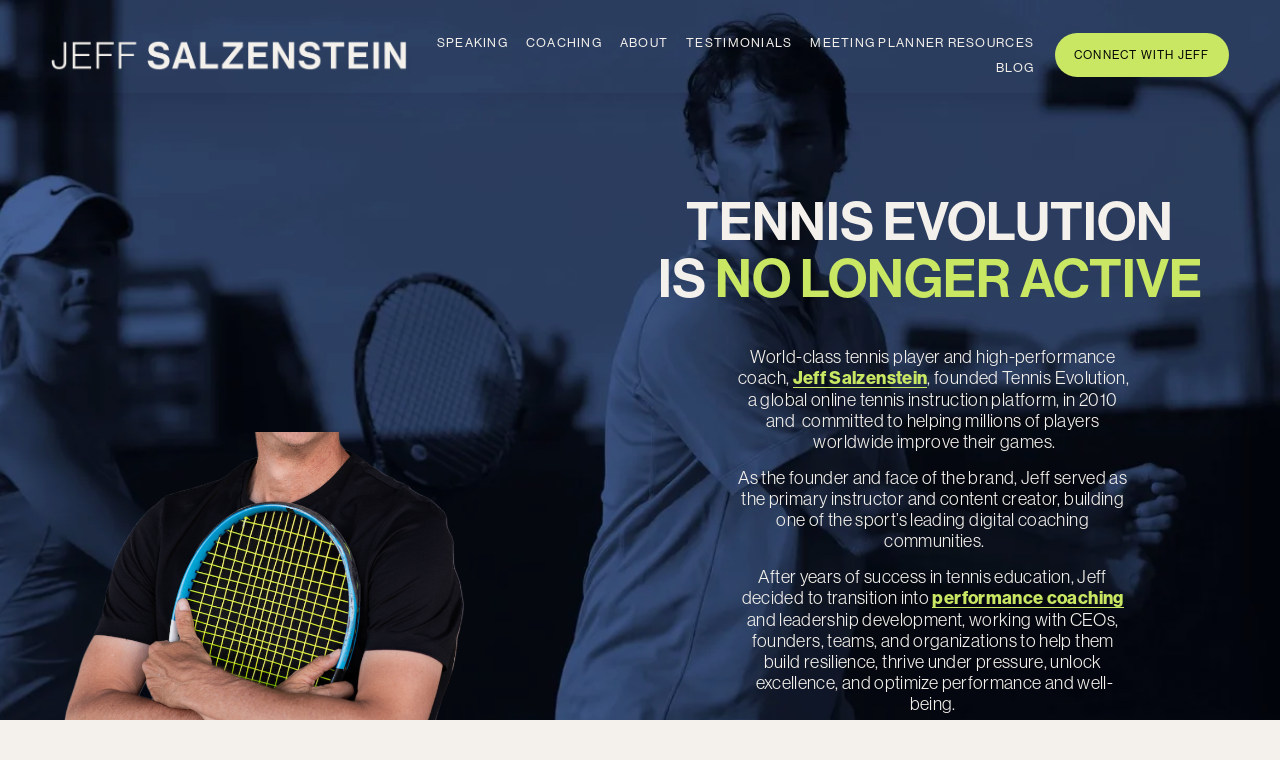

--- FILE ---
content_type: text/html;charset=utf-8
request_url: https://www.jeffsalzenstein.com/tennis-evolution-members-login
body_size: 22239
content:
<!doctype html>
<html xmlns:og="http://opengraphprotocol.org/schema/" xmlns:fb="http://www.facebook.com/2008/fbml" lang="en-US"  >
  <head>
    <meta http-equiv="X-UA-Compatible" content="IE=edge,chrome=1">
    <meta name="viewport" content="width=device-width, initial-scale=1">
    <!-- This is Squarespace. --><!-- jeffsalzenstein -->
<base href="">
<meta charset="utf-8" />
<title>Tennis Evolution | Elevate Your Tennis Game – Join Now</title>
<meta http-equiv="Accept-CH" content="Sec-CH-UA-Platform-Version, Sec-CH-UA-Model" /><link rel="icon" type="image/x-icon" href="https://images.squarespace-cdn.com/content/v1/66743565eefe09564af9ad47/32611aab-ab15-4f51-bc93-e9349a9780b7/favicon.ico?format=100w"/>
<link rel="canonical" href="https://www.jeffsalzenstein.com/tennis-evolution-members-login"/>
<meta property="og:site_name" content="Jeff Salzenstein"/>
<meta property="og:title" content="Tennis Evolution | Elevate Your Tennis Game – Join Now"/>
<meta property="og:url" content="https://www.jeffsalzenstein.com/tennis-evolution-members-login"/>
<meta property="og:type" content="website"/>
<meta property="og:description" content="Discover expert tennis training resources and support at Tennis Evolution by Jeff Salzenstein. Enhance your game today with professional coaching insights."/>
<meta property="og:image" content="http://static1.squarespace.com/static/66743565eefe09564af9ad47/t/669a1864b4abe63bc82e901a/1721374820331/Jeff+Salzenstein.png?format=1500w"/>
<meta property="og:image:width" content="1200"/>
<meta property="og:image:height" content="628"/>
<meta itemprop="name" content="Tennis Evolution &#124; Elevate Your Tennis Game – Join Now"/>
<meta itemprop="url" content="https://www.jeffsalzenstein.com/tennis-evolution-members-login"/>
<meta itemprop="description" content="Discover expert tennis training resources and support at Tennis Evolution by Jeff Salzenstein. Enhance your game today with professional coaching insights."/>
<meta itemprop="thumbnailUrl" content="http://static1.squarespace.com/static/66743565eefe09564af9ad47/t/669a1864b4abe63bc82e901a/1721374820331/Jeff+Salzenstein.png?format=1500w"/>
<link rel="image_src" href="https://static1.squarespace.com/static/66743565eefe09564af9ad47/t/669a1864b4abe63bc82e901a/1721374820331/Jeff+Salzenstein.png?format=1500w" />
<meta itemprop="image" content="http://static1.squarespace.com/static/66743565eefe09564af9ad47/t/669a1864b4abe63bc82e901a/1721374820331/Jeff+Salzenstein.png?format=1500w"/>
<meta name="twitter:title" content="Tennis Evolution &#124; Elevate Your Tennis Game – Join Now"/>
<meta name="twitter:image" content="http://static1.squarespace.com/static/66743565eefe09564af9ad47/t/669a1864b4abe63bc82e901a/1721374820331/Jeff+Salzenstein.png?format=1500w"/>
<meta name="twitter:url" content="https://www.jeffsalzenstein.com/tennis-evolution-members-login"/>
<meta name="twitter:card" content="summary"/>
<meta name="twitter:description" content="Discover expert tennis training resources and support at Tennis Evolution by Jeff Salzenstein. Enhance your game today with professional coaching insights."/>
<meta name="description" content="Discover expert tennis training resources and support at Tennis Evolution 
by Jeff Salzenstein. Enhance your game today with professional coaching 
insights." />
<link rel="preconnect" href="https://images.squarespace-cdn.com">
<link rel="preconnect" href="https://use.typekit.net" crossorigin>
<link rel="preconnect" href="https://p.typekit.net" crossorigin>
<script type="text/javascript" src="//use.typekit.net/ik/[base64].js" async fetchpriority="high" onload="try{Typekit.load();}catch(e){} document.documentElement.classList.remove('wf-loading');"></script>
<script>document.documentElement.classList.add('wf-loading')</script>
<style>@keyframes fonts-loading { 0%, 99% { color: transparent; } } html.wf-loading * { animation: fonts-loading 3s; }</style>
<script type="text/javascript" crossorigin="anonymous" defer="true" nomodule="nomodule" src="//assets.squarespace.com/@sqs/polyfiller/1.6/legacy.js"></script>
<script type="text/javascript" crossorigin="anonymous" defer="true" src="//assets.squarespace.com/@sqs/polyfiller/1.6/modern.js"></script>
<script type="text/javascript">SQUARESPACE_ROLLUPS = {};</script>
<script>(function(rollups, name) { if (!rollups[name]) { rollups[name] = {}; } rollups[name].js = ["//assets.squarespace.com/universal/scripts-compressed/extract-css-runtime-cb244c443c06c0fa-min.en-US.js"]; })(SQUARESPACE_ROLLUPS, 'squarespace-extract_css_runtime');</script>
<script crossorigin="anonymous" src="//assets.squarespace.com/universal/scripts-compressed/extract-css-runtime-cb244c443c06c0fa-min.en-US.js" defer ></script><script>(function(rollups, name) { if (!rollups[name]) { rollups[name] = {}; } rollups[name].js = ["//assets.squarespace.com/universal/scripts-compressed/extract-css-moment-js-vendor-6f2a1f6ec9a41489-min.en-US.js"]; })(SQUARESPACE_ROLLUPS, 'squarespace-extract_css_moment_js_vendor');</script>
<script crossorigin="anonymous" src="//assets.squarespace.com/universal/scripts-compressed/extract-css-moment-js-vendor-6f2a1f6ec9a41489-min.en-US.js" defer ></script><script>(function(rollups, name) { if (!rollups[name]) { rollups[name] = {}; } rollups[name].js = ["//assets.squarespace.com/universal/scripts-compressed/cldr-resource-pack-22ed584d99d9b83d-min.en-US.js"]; })(SQUARESPACE_ROLLUPS, 'squarespace-cldr_resource_pack');</script>
<script crossorigin="anonymous" src="//assets.squarespace.com/universal/scripts-compressed/cldr-resource-pack-22ed584d99d9b83d-min.en-US.js" defer ></script><script>(function(rollups, name) { if (!rollups[name]) { rollups[name] = {}; } rollups[name].js = ["//assets.squarespace.com/universal/scripts-compressed/common-vendors-stable-fbd854d40b0804b7-min.en-US.js"]; })(SQUARESPACE_ROLLUPS, 'squarespace-common_vendors_stable');</script>
<script crossorigin="anonymous" src="//assets.squarespace.com/universal/scripts-compressed/common-vendors-stable-fbd854d40b0804b7-min.en-US.js" defer ></script><script>(function(rollups, name) { if (!rollups[name]) { rollups[name] = {}; } rollups[name].js = ["//assets.squarespace.com/universal/scripts-compressed/common-vendors-4118736290383dc9-min.en-US.js"]; })(SQUARESPACE_ROLLUPS, 'squarespace-common_vendors');</script>
<script crossorigin="anonymous" src="//assets.squarespace.com/universal/scripts-compressed/common-vendors-4118736290383dc9-min.en-US.js" defer ></script><script>(function(rollups, name) { if (!rollups[name]) { rollups[name] = {}; } rollups[name].js = ["//assets.squarespace.com/universal/scripts-compressed/common-cf47f430477121d8-min.en-US.js"]; })(SQUARESPACE_ROLLUPS, 'squarespace-common');</script>
<script crossorigin="anonymous" src="//assets.squarespace.com/universal/scripts-compressed/common-cf47f430477121d8-min.en-US.js" defer ></script><script>(function(rollups, name) { if (!rollups[name]) { rollups[name] = {}; } rollups[name].js = ["//assets.squarespace.com/universal/scripts-compressed/user-account-core-83822518b5af1a8a-min.en-US.js"]; })(SQUARESPACE_ROLLUPS, 'squarespace-user_account_core');</script>
<script crossorigin="anonymous" src="//assets.squarespace.com/universal/scripts-compressed/user-account-core-83822518b5af1a8a-min.en-US.js" defer ></script><script>(function(rollups, name) { if (!rollups[name]) { rollups[name] = {}; } rollups[name].css = ["//assets.squarespace.com/universal/styles-compressed/user-account-core-9e1ced656cba0209-min.en-US.css"]; })(SQUARESPACE_ROLLUPS, 'squarespace-user_account_core');</script>
<link rel="stylesheet" type="text/css" href="//assets.squarespace.com/universal/styles-compressed/user-account-core-9e1ced656cba0209-min.en-US.css"><script>(function(rollups, name) { if (!rollups[name]) { rollups[name] = {}; } rollups[name].js = ["//assets.squarespace.com/universal/scripts-compressed/performance-5df927ea2275cb8d-min.en-US.js"]; })(SQUARESPACE_ROLLUPS, 'squarespace-performance');</script>
<script crossorigin="anonymous" src="//assets.squarespace.com/universal/scripts-compressed/performance-5df927ea2275cb8d-min.en-US.js" defer ></script><script data-name="static-context">Static = window.Static || {}; Static.SQUARESPACE_CONTEXT = {"betaFeatureFlags":["campaigns_import_discounts","campaigns_thumbnail_layout","supports_versioned_template_assets","nested_categories","campaigns_discount_section_in_blasts","bfcm_2025_enabled","member_areas_feature","use_react_flow_in_automations_flowchart","enable_form_submission_trigger","override_block_styles","marketing_landing_page","campaigns_discount_section_in_automations","section-sdk-plp-list-view-layout","scripts_defer","campaigns_merch_state","marketing_automations","new_stacked_index","contacts_and_campaigns_redesign","campaigns_new_image_layout_picker","i18n_beta_website_locales"],"facebookAppId":"314192535267336","facebookApiVersion":"v6.0","rollups":{"squarespace-announcement-bar":{"js":"//assets.squarespace.com/universal/scripts-compressed/announcement-bar-b1be23c2a1eecb75-min.en-US.js"},"squarespace-audio-player":{"css":"//assets.squarespace.com/universal/styles-compressed/audio-player-b05f5197a871c566-min.en-US.css","js":"//assets.squarespace.com/universal/scripts-compressed/audio-player-f42a602d6bd9979f-min.en-US.js"},"squarespace-blog-collection-list":{"css":"//assets.squarespace.com/universal/styles-compressed/blog-collection-list-b4046463b72f34e2-min.en-US.css","js":"//assets.squarespace.com/universal/scripts-compressed/blog-collection-list-f78db80fc1cd6fce-min.en-US.js"},"squarespace-calendar-block-renderer":{"css":"//assets.squarespace.com/universal/styles-compressed/calendar-block-renderer-b72d08ba4421f5a0-min.en-US.css","js":"//assets.squarespace.com/universal/scripts-compressed/calendar-block-renderer-b8f89e144c7bd917-min.en-US.js"},"squarespace-chartjs-helpers":{"css":"//assets.squarespace.com/universal/styles-compressed/chartjs-helpers-96b256171ee039c1-min.en-US.css","js":"//assets.squarespace.com/universal/scripts-compressed/chartjs-helpers-4fd57f343946d08e-min.en-US.js"},"squarespace-comments":{"css":"//assets.squarespace.com/universal/styles-compressed/comments-78b7d35039f78a5d-min.en-US.css","js":"//assets.squarespace.com/universal/scripts-compressed/comments-025337c8f2f39a35-min.en-US.js"},"squarespace-custom-css-popup":{"css":"//assets.squarespace.com/universal/styles-compressed/custom-css-popup-d83099e1f4adaf30-min.en-US.css","js":"//assets.squarespace.com/universal/scripts-compressed/custom-css-popup-8faee35438382f64-min.en-US.js"},"squarespace-dialog":{"css":"//assets.squarespace.com/universal/styles-compressed/dialog-f9093f2d526b94df-min.en-US.css","js":"//assets.squarespace.com/universal/scripts-compressed/dialog-6763d93557a8221c-min.en-US.js"},"squarespace-events-collection":{"css":"//assets.squarespace.com/universal/styles-compressed/events-collection-b72d08ba4421f5a0-min.en-US.css","js":"//assets.squarespace.com/universal/scripts-compressed/events-collection-bbd81f670dbaff21-min.en-US.js"},"squarespace-form-rendering-utils":{"js":"//assets.squarespace.com/universal/scripts-compressed/form-rendering-utils-3bdb08cee7c761dd-min.en-US.js"},"squarespace-forms":{"css":"//assets.squarespace.com/universal/styles-compressed/forms-0afd3c6ac30bbab1-min.en-US.css","js":"//assets.squarespace.com/universal/scripts-compressed/forms-5a9105e78516b871-min.en-US.js"},"squarespace-gallery-collection-list":{"css":"//assets.squarespace.com/universal/styles-compressed/gallery-collection-list-b4046463b72f34e2-min.en-US.css","js":"//assets.squarespace.com/universal/scripts-compressed/gallery-collection-list-07747667a3187b76-min.en-US.js"},"squarespace-image-zoom":{"css":"//assets.squarespace.com/universal/styles-compressed/image-zoom-b4046463b72f34e2-min.en-US.css","js":"//assets.squarespace.com/universal/scripts-compressed/image-zoom-60c18dc5f8f599ea-min.en-US.js"},"squarespace-pinterest":{"css":"//assets.squarespace.com/universal/styles-compressed/pinterest-b4046463b72f34e2-min.en-US.css","js":"//assets.squarespace.com/universal/scripts-compressed/pinterest-2557b6b7602193b7-min.en-US.js"},"squarespace-popup-overlay":{"css":"//assets.squarespace.com/universal/styles-compressed/popup-overlay-b742b752f5880972-min.en-US.css","js":"//assets.squarespace.com/universal/scripts-compressed/popup-overlay-d2ed6587b0447a41-min.en-US.js"},"squarespace-product-quick-view":{"css":"//assets.squarespace.com/universal/styles-compressed/product-quick-view-9052fb446c5800ee-min.en-US.css","js":"//assets.squarespace.com/universal/scripts-compressed/product-quick-view-c7aafde71d68aa7f-min.en-US.js"},"squarespace-products-collection-item-v2":{"css":"//assets.squarespace.com/universal/styles-compressed/products-collection-item-v2-b4046463b72f34e2-min.en-US.css","js":"//assets.squarespace.com/universal/scripts-compressed/products-collection-item-v2-e3a3f101748fca6e-min.en-US.js"},"squarespace-products-collection-list-v2":{"css":"//assets.squarespace.com/universal/styles-compressed/products-collection-list-v2-b4046463b72f34e2-min.en-US.css","js":"//assets.squarespace.com/universal/scripts-compressed/products-collection-list-v2-eedc544f4cc56af4-min.en-US.js"},"squarespace-search-page":{"css":"//assets.squarespace.com/universal/styles-compressed/search-page-90a67fc09b9b32c6-min.en-US.css","js":"//assets.squarespace.com/universal/scripts-compressed/search-page-a23e1223c3274ea7-min.en-US.js"},"squarespace-search-preview":{"js":"//assets.squarespace.com/universal/scripts-compressed/search-preview-01f8953aa6d8569c-min.en-US.js"},"squarespace-simple-liking":{"css":"//assets.squarespace.com/universal/styles-compressed/simple-liking-701bf8bbc05ec6aa-min.en-US.css","js":"//assets.squarespace.com/universal/scripts-compressed/simple-liking-e6bc64da9e3b1cf4-min.en-US.js"},"squarespace-social-buttons":{"css":"//assets.squarespace.com/universal/styles-compressed/social-buttons-95032e5fa98e47a5-min.en-US.css","js":"//assets.squarespace.com/universal/scripts-compressed/social-buttons-e73a689e7415b3ab-min.en-US.js"},"squarespace-tourdates":{"css":"//assets.squarespace.com/universal/styles-compressed/tourdates-b4046463b72f34e2-min.en-US.css","js":"//assets.squarespace.com/universal/scripts-compressed/tourdates-abba233710029f55-min.en-US.js"},"squarespace-website-overlays-manager":{"css":"//assets.squarespace.com/universal/styles-compressed/website-overlays-manager-07ea5a4e004e6710-min.en-US.css","js":"//assets.squarespace.com/universal/scripts-compressed/website-overlays-manager-61c0cc6c23f56689-min.en-US.js"}},"pageType":2,"website":{"id":"66743565eefe09564af9ad47","identifier":"jeffsalzenstein","websiteType":1,"contentModifiedOn":1761883192605,"cloneable":false,"hasBeenCloneable":false,"siteStatus":{},"language":"en-US","translationLocale":"en-US","formattingLocale":"en-US","timeZone":"America/Los_Angeles","machineTimeZoneOffset":-25200000,"timeZoneOffset":-25200000,"timeZoneAbbr":"PDT","siteTitle":"Jeff Salzenstein","fullSiteTitle":"Tennis Evolution | Elevate Your Tennis Game \u2013 Join Now","siteDescription":"","location":{},"logoImageId":"667b1bf2c321271b5bc85323","socialLogoImageId":"669a1864b4abe63bc82e901a","shareButtonOptions":{"4":true,"6":true,"3":true,"2":true,"7":true,"8":true,"1":true},"logoImageUrl":"//images.squarespace-cdn.com/content/v1/66743565eefe09564af9ad47/e0c1434b-cc0f-410d-a25b-339f60aca669/Jeff%2BSalzenstein%2BLogo.png","socialLogoImageUrl":"//images.squarespace-cdn.com/content/v1/66743565eefe09564af9ad47/ccc79982-1040-43e4-9498-6b0fb94fd821/Jeff+Salzenstein.png","authenticUrl":"https://www.jeffsalzenstein.com","internalUrl":"https://jeffsalzenstein.squarespace.com","baseUrl":"https://www.jeffsalzenstein.com","primaryDomain":"www.jeffsalzenstein.com","sslSetting":3,"isHstsEnabled":true,"socialAccounts":[{"serviceId":20,"userId":"support@tennisevolution.com","screenname":"support@tennisevolution.com","addedOn":1746758539427,"profileUrl":"mailto:support@tennisevolution.com","iconEnabled":true,"serviceName":"email"},{"serviceId":64,"screenname":"Instagram","addedOn":1756897975765,"profileUrl":"https://www.instagram.com/jeffsalzenstein/","iconEnabled":true,"serviceName":"instagram-unauth"},{"serviceId":65,"screenname":"LinkedIn","addedOn":1756897990643,"profileUrl":"https://www.linkedin.com/in/jeffsalzenstein/","iconEnabled":true,"serviceName":"linkedin-unauth"},{"serviceId":85,"screenname":"X","addedOn":1756898003214,"profileUrl":"https://x.com/jeffsalzenstein","iconEnabled":true,"serviceName":"x-formerly-twitter-unauth"}],"typekitId":"","statsMigrated":false,"imageMetadataProcessingEnabled":false,"screenshotId":"cabc59b7ffeb6f77e2f4ccc9eee6b7d4eb72d4d44580f0d731de808fe135cce4","captchaSettings":{"enabledForDonations":false},"showOwnerLogin":false},"websiteSettings":{"id":"66743565eefe09564af9ad4b","websiteId":"66743565eefe09564af9ad47","subjects":[],"country":"US","state":"CA","simpleLikingEnabled":true,"mobileInfoBarSettings":{"isContactEmailEnabled":false,"isContactPhoneNumberEnabled":false,"isLocationEnabled":false,"isBusinessHoursEnabled":false},"announcementBarSettings":{},"commentLikesAllowed":true,"commentAnonAllowed":true,"commentThreaded":true,"commentApprovalRequired":false,"commentAvatarsOn":true,"commentSortType":2,"commentFlagThreshold":0,"commentFlagsAllowed":true,"commentEnableByDefault":true,"commentDisableAfterDaysDefault":0,"disqusShortname":"","commentsEnabled":false,"businessHours":{},"storeSettings":{"returnPolicy":null,"termsOfService":null,"privacyPolicy":null,"expressCheckout":false,"continueShoppingLinkUrl":"/","useLightCart":false,"showNoteField":false,"shippingCountryDefaultValue":"US","billToShippingDefaultValue":false,"showShippingPhoneNumber":true,"isShippingPhoneRequired":false,"showBillingPhoneNumber":true,"isBillingPhoneRequired":false,"currenciesSupported":["USD","CAD","GBP","AUD","EUR","CHF","NOK","SEK","DKK","NZD","SGD","MXN","HKD","CZK","ILS","MYR","RUB","PHP","PLN","THB","BRL","ARS","COP","IDR","INR","JPY","ZAR"],"defaultCurrency":"USD","selectedCurrency":"USD","measurementStandard":1,"showCustomCheckoutForm":false,"checkoutPageMarketingOptInEnabled":true,"enableMailingListOptInByDefault":false,"sameAsRetailLocation":false,"merchandisingSettings":{"scarcityEnabledOnProductItems":false,"scarcityEnabledOnProductBlocks":false,"scarcityMessageType":"DEFAULT_SCARCITY_MESSAGE","scarcityThreshold":10,"multipleQuantityAllowedForServices":true,"restockNotificationsEnabled":false,"restockNotificationsSuccessText":"","restockNotificationsMailingListSignUpEnabled":false,"relatedProductsEnabled":false,"relatedProductsOrdering":"random","soldOutVariantsDropdownDisabled":false,"productComposerOptedIn":false,"productComposerABTestOptedOut":false,"productReviewsEnabled":false},"minimumOrderSubtotalEnabled":false,"minimumOrderSubtotal":{"currency":"USD","value":"0.00"},"isLive":false,"multipleQuantityAllowedForServices":true},"useEscapeKeyToLogin":false,"ssBadgeType":1,"ssBadgePosition":4,"ssBadgeVisibility":1,"ssBadgeDevices":1,"pinterestOverlayOptions":{"mode":"disabled"},"userAccountsSettings":{"loginAllowed":true,"signupAllowed":true}},"cookieSettings":{"isCookieBannerEnabled":false,"isRestrictiveCookiePolicyEnabled":false,"cookieBannerText":"","cookieBannerTheme":"","cookieBannerVariant":"","cookieBannerPosition":"","cookieBannerCtaVariant":"","cookieBannerCtaText":"","cookieBannerAcceptType":"OPT_IN","cookieBannerOptOutCtaText":"","cookieBannerHasOptOut":false,"cookieBannerHasManageCookies":true,"cookieBannerManageCookiesLabel":"","cookieBannerSavedPreferencesText":"","cookieBannerSavedPreferencesLayout":"PILL"},"websiteCloneable":false,"collection":{"title":"Tennis Evolution","id":"681d6e69641172789bea2e3e","fullUrl":"/tennis-evolution-members-login","type":10,"permissionType":1},"subscribed":false,"appDomain":"squarespace.com","templateTweakable":true,"tweakJSON":{"form-use-theme-colors":"true","header-logo-height":"35px","header-mobile-logo-max-height":"25px","header-vert-padding":"1.0vw","header-width":"Full","maxPageWidth":"3000px","mobile-header-vert-padding":"6vw","pagePadding":"4vw","tweak-blog-alternating-side-by-side-image-aspect-ratio":"1:1 Square","tweak-blog-alternating-side-by-side-image-spacing":"6%","tweak-blog-alternating-side-by-side-meta-spacing":"20px","tweak-blog-alternating-side-by-side-primary-meta":"Categories","tweak-blog-alternating-side-by-side-read-more-spacing":"20px","tweak-blog-alternating-side-by-side-secondary-meta":"Date","tweak-blog-basic-grid-columns":"3","tweak-blog-basic-grid-image-aspect-ratio":"1:1 Square","tweak-blog-basic-grid-image-spacing":"20px","tweak-blog-basic-grid-meta-spacing":"10px","tweak-blog-basic-grid-primary-meta":"Date","tweak-blog-basic-grid-read-more-spacing":"20px","tweak-blog-basic-grid-secondary-meta":"Categories","tweak-blog-item-custom-width":"75","tweak-blog-item-show-author-profile":"false","tweak-blog-item-width":"Medium","tweak-blog-masonry-columns":"2","tweak-blog-masonry-horizontal-spacing":"30px","tweak-blog-masonry-image-spacing":"20px","tweak-blog-masonry-meta-spacing":"20px","tweak-blog-masonry-primary-meta":"Categories","tweak-blog-masonry-read-more-spacing":"20px","tweak-blog-masonry-secondary-meta":"Date","tweak-blog-masonry-vertical-spacing":"30px","tweak-blog-side-by-side-image-aspect-ratio":"1:1 Square","tweak-blog-side-by-side-image-spacing":"6%","tweak-blog-side-by-side-meta-spacing":"20px","tweak-blog-side-by-side-primary-meta":"Categories","tweak-blog-side-by-side-read-more-spacing":"20px","tweak-blog-side-by-side-secondary-meta":"Date","tweak-blog-single-column-image-spacing":"50px","tweak-blog-single-column-meta-spacing":"0px","tweak-blog-single-column-primary-meta":"Date","tweak-blog-single-column-read-more-spacing":"0px","tweak-blog-single-column-secondary-meta":"Categories","tweak-events-stacked-show-thumbnails":"true","tweak-events-stacked-thumbnail-size":"3:2 Standard","tweak-fixed-header":"false","tweak-fixed-header-style":"Scroll Back","tweak-global-animations-animation-curve":"ease","tweak-global-animations-animation-delay":"1.0s","tweak-global-animations-animation-duration":"0.65s","tweak-global-animations-animation-style":"fade","tweak-global-animations-animation-type":"flex","tweak-global-animations-complexity-level":"detailed","tweak-global-animations-enabled":"true","tweak-portfolio-grid-basic-custom-height":"50","tweak-portfolio-grid-overlay-custom-height":"50","tweak-portfolio-hover-follow-acceleration":"10%","tweak-portfolio-hover-follow-animation-duration":"Fast","tweak-portfolio-hover-follow-animation-type":"Fade","tweak-portfolio-hover-follow-delimiter":"Bullet","tweak-portfolio-hover-follow-front":"false","tweak-portfolio-hover-follow-layout":"Inline","tweak-portfolio-hover-follow-size":"50","tweak-portfolio-hover-follow-text-spacing-x":"1.5","tweak-portfolio-hover-follow-text-spacing-y":"1.5","tweak-portfolio-hover-static-animation-duration":"Fast","tweak-portfolio-hover-static-animation-type":"Fade","tweak-portfolio-hover-static-delimiter":"Hyphen","tweak-portfolio-hover-static-front":"true","tweak-portfolio-hover-static-layout":"Inline","tweak-portfolio-hover-static-size":"50","tweak-portfolio-hover-static-text-spacing-x":"1.5","tweak-portfolio-hover-static-text-spacing-y":"1.5","tweak-portfolio-index-background-animation-duration":"Medium","tweak-portfolio-index-background-animation-type":"Fade","tweak-portfolio-index-background-custom-height":"50","tweak-portfolio-index-background-delimiter":"None","tweak-portfolio-index-background-height":"Large","tweak-portfolio-index-background-horizontal-alignment":"Center","tweak-portfolio-index-background-link-format":"Stacked","tweak-portfolio-index-background-persist":"false","tweak-portfolio-index-background-vertical-alignment":"Middle","tweak-portfolio-index-background-width":"Full","tweak-product-basic-item-click-action":"None","tweak-product-basic-item-gallery-aspect-ratio":"3:4 Three-Four (Vertical)","tweak-product-basic-item-gallery-design":"Slideshow","tweak-product-basic-item-gallery-width":"50%","tweak-product-basic-item-hover-action":"None","tweak-product-basic-item-image-spacing":"2vw","tweak-product-basic-item-image-zoom-factor":"2","tweak-product-basic-item-product-variant-display":"Dropdown","tweak-product-basic-item-thumbnail-placement":"Side","tweak-product-basic-item-variant-picker-layout":"Dropdowns","tweak-products-add-to-cart-button":"false","tweak-products-columns":"2","tweak-products-gutter-column":"2vw","tweak-products-gutter-row":"2vw","tweak-products-header-text-alignment":"Middle","tweak-products-image-aspect-ratio":"2:3 Standard (Vertical)","tweak-products-image-text-spacing":"0.5vw","tweak-products-mobile-columns":"1","tweak-products-text-alignment":"Left","tweak-products-width":"Full","tweak-transparent-header":"true"},"templateId":"5c5a519771c10ba3470d8101","templateVersion":"7.1","pageFeatures":[1,2,4],"gmRenderKey":"QUl6YVN5Q0JUUk9xNkx1dkZfSUUxcjQ2LVQ0QWVUU1YtMGQ3bXk4","templateScriptsRootUrl":"https://static1.squarespace.com/static/vta/5c5a519771c10ba3470d8101/scripts/","impersonatedSession":false,"tzData":{"zones":[[-480,"US","P%sT",null]],"rules":{"US":[[1967,2006,null,"Oct","lastSun","2:00","0","S"],[1987,2006,null,"Apr","Sun>=1","2:00","1:00","D"],[2007,"max",null,"Mar","Sun>=8","2:00","1:00","D"],[2007,"max",null,"Nov","Sun>=1","2:00","0","S"]]}},"showAnnouncementBar":false,"recaptchaEnterpriseContext":{"recaptchaEnterpriseSiteKey":"6LdDFQwjAAAAAPigEvvPgEVbb7QBm-TkVJdDTlAv"},"i18nContext":{"timeZoneData":{"id":"America/Los_Angeles","name":"Pacific Time"}},"env":"PRODUCTION","visitorFormContext":{"formFieldFormats":{"initialAddressFormat":{"id":0,"type":"ADDRESS","country":"US","labelLocale":"en","fields":[{"type":"FIELD","label":"Address Line 1","identifier":"Line1","length":0,"required":true,"metadata":{"autocomplete":"address-line1"}},{"type":"SEPARATOR","label":"\n","identifier":"Newline","length":0,"required":false,"metadata":{}},{"type":"FIELD","label":"Address Line 2","identifier":"Line2","length":0,"required":false,"metadata":{"autocomplete":"address-line2"}},{"type":"SEPARATOR","label":"\n","identifier":"Newline","length":0,"required":false,"metadata":{}},{"type":"FIELD","label":"City","identifier":"City","length":0,"required":true,"metadata":{"autocomplete":"address-level2"}},{"type":"SEPARATOR","label":",","identifier":"Comma","length":0,"required":false,"metadata":{}},{"type":"SEPARATOR","label":" ","identifier":"Space","length":0,"required":false,"metadata":{}},{"type":"FIELD","label":"State","identifier":"State","length":0,"required":true,"metadata":{"autocomplete":"address-level1"}},{"type":"SEPARATOR","label":" ","identifier":"Space","length":0,"required":false,"metadata":{}},{"type":"FIELD","label":"ZIP Code","identifier":"Zip","length":0,"required":true,"metadata":{"autocomplete":"postal-code"}}]},"initialNameOrder":"GIVEN_FIRST","initialPhoneFormat":{"id":0,"type":"PHONE_NUMBER","country":"US","labelLocale":"en-US","fields":[{"type":"SEPARATOR","label":"(","identifier":"LeftParen","length":0,"required":false,"metadata":{}},{"type":"FIELD","label":"1","identifier":"1","length":3,"required":false,"metadata":{}},{"type":"SEPARATOR","label":")","identifier":"RightParen","length":0,"required":false,"metadata":{}},{"type":"SEPARATOR","label":" ","identifier":"Space","length":0,"required":false,"metadata":{}},{"type":"FIELD","label":"2","identifier":"2","length":3,"required":false,"metadata":{}},{"type":"SEPARATOR","label":"-","identifier":"Dash","length":0,"required":false,"metadata":{}},{"type":"FIELD","label":"3","identifier":"3","length":14,"required":false,"metadata":{}}]},"countries":[{"name":"Afghanistan","code":"AF","phoneCode":"+93"},{"name":"\u00C5land Islands","code":"AX","phoneCode":"+358"},{"name":"Albania","code":"AL","phoneCode":"+355"},{"name":"Algeria","code":"DZ","phoneCode":"+213"},{"name":"American Samoa","code":"AS","phoneCode":"+1"},{"name":"Andorra","code":"AD","phoneCode":"+376"},{"name":"Angola","code":"AO","phoneCode":"+244"},{"name":"Anguilla","code":"AI","phoneCode":"+1"},{"name":"Antigua & Barbuda","code":"AG","phoneCode":"+1"},{"name":"Argentina","code":"AR","phoneCode":"+54"},{"name":"Armenia","code":"AM","phoneCode":"+374"},{"name":"Aruba","code":"AW","phoneCode":"+297"},{"name":"Ascension Island","code":"AC","phoneCode":"+247"},{"name":"Australia","code":"AU","phoneCode":"+61"},{"name":"Austria","code":"AT","phoneCode":"+43"},{"name":"Azerbaijan","code":"AZ","phoneCode":"+994"},{"name":"Bahamas","code":"BS","phoneCode":"+1"},{"name":"Bahrain","code":"BH","phoneCode":"+973"},{"name":"Bangladesh","code":"BD","phoneCode":"+880"},{"name":"Barbados","code":"BB","phoneCode":"+1"},{"name":"Belarus","code":"BY","phoneCode":"+375"},{"name":"Belgium","code":"BE","phoneCode":"+32"},{"name":"Belize","code":"BZ","phoneCode":"+501"},{"name":"Benin","code":"BJ","phoneCode":"+229"},{"name":"Bermuda","code":"BM","phoneCode":"+1"},{"name":"Bhutan","code":"BT","phoneCode":"+975"},{"name":"Bolivia","code":"BO","phoneCode":"+591"},{"name":"Bosnia & Herzegovina","code":"BA","phoneCode":"+387"},{"name":"Botswana","code":"BW","phoneCode":"+267"},{"name":"Brazil","code":"BR","phoneCode":"+55"},{"name":"British Indian Ocean Territory","code":"IO","phoneCode":"+246"},{"name":"British Virgin Islands","code":"VG","phoneCode":"+1"},{"name":"Brunei","code":"BN","phoneCode":"+673"},{"name":"Bulgaria","code":"BG","phoneCode":"+359"},{"name":"Burkina Faso","code":"BF","phoneCode":"+226"},{"name":"Burundi","code":"BI","phoneCode":"+257"},{"name":"Cambodia","code":"KH","phoneCode":"+855"},{"name":"Cameroon","code":"CM","phoneCode":"+237"},{"name":"Canada","code":"CA","phoneCode":"+1"},{"name":"Cape Verde","code":"CV","phoneCode":"+238"},{"name":"Caribbean Netherlands","code":"BQ","phoneCode":"+599"},{"name":"Cayman Islands","code":"KY","phoneCode":"+1"},{"name":"Central African Republic","code":"CF","phoneCode":"+236"},{"name":"Chad","code":"TD","phoneCode":"+235"},{"name":"Chile","code":"CL","phoneCode":"+56"},{"name":"China","code":"CN","phoneCode":"+86"},{"name":"Christmas Island","code":"CX","phoneCode":"+61"},{"name":"Cocos (Keeling) Islands","code":"CC","phoneCode":"+61"},{"name":"Colombia","code":"CO","phoneCode":"+57"},{"name":"Comoros","code":"KM","phoneCode":"+269"},{"name":"Congo - Brazzaville","code":"CG","phoneCode":"+242"},{"name":"Congo - Kinshasa","code":"CD","phoneCode":"+243"},{"name":"Cook Islands","code":"CK","phoneCode":"+682"},{"name":"Costa Rica","code":"CR","phoneCode":"+506"},{"name":"C\u00F4te d\u2019Ivoire","code":"CI","phoneCode":"+225"},{"name":"Croatia","code":"HR","phoneCode":"+385"},{"name":"Cuba","code":"CU","phoneCode":"+53"},{"name":"Cura\u00E7ao","code":"CW","phoneCode":"+599"},{"name":"Cyprus","code":"CY","phoneCode":"+357"},{"name":"Czechia","code":"CZ","phoneCode":"+420"},{"name":"Denmark","code":"DK","phoneCode":"+45"},{"name":"Djibouti","code":"DJ","phoneCode":"+253"},{"name":"Dominica","code":"DM","phoneCode":"+1"},{"name":"Dominican Republic","code":"DO","phoneCode":"+1"},{"name":"Ecuador","code":"EC","phoneCode":"+593"},{"name":"Egypt","code":"EG","phoneCode":"+20"},{"name":"El Salvador","code":"SV","phoneCode":"+503"},{"name":"Equatorial Guinea","code":"GQ","phoneCode":"+240"},{"name":"Eritrea","code":"ER","phoneCode":"+291"},{"name":"Estonia","code":"EE","phoneCode":"+372"},{"name":"Eswatini","code":"SZ","phoneCode":"+268"},{"name":"Ethiopia","code":"ET","phoneCode":"+251"},{"name":"Falkland Islands","code":"FK","phoneCode":"+500"},{"name":"Faroe Islands","code":"FO","phoneCode":"+298"},{"name":"Fiji","code":"FJ","phoneCode":"+679"},{"name":"Finland","code":"FI","phoneCode":"+358"},{"name":"France","code":"FR","phoneCode":"+33"},{"name":"French Guiana","code":"GF","phoneCode":"+594"},{"name":"French Polynesia","code":"PF","phoneCode":"+689"},{"name":"Gabon","code":"GA","phoneCode":"+241"},{"name":"Gambia","code":"GM","phoneCode":"+220"},{"name":"Georgia","code":"GE","phoneCode":"+995"},{"name":"Germany","code":"DE","phoneCode":"+49"},{"name":"Ghana","code":"GH","phoneCode":"+233"},{"name":"Gibraltar","code":"GI","phoneCode":"+350"},{"name":"Greece","code":"GR","phoneCode":"+30"},{"name":"Greenland","code":"GL","phoneCode":"+299"},{"name":"Grenada","code":"GD","phoneCode":"+1"},{"name":"Guadeloupe","code":"GP","phoneCode":"+590"},{"name":"Guam","code":"GU","phoneCode":"+1"},{"name":"Guatemala","code":"GT","phoneCode":"+502"},{"name":"Guernsey","code":"GG","phoneCode":"+44"},{"name":"Guinea","code":"GN","phoneCode":"+224"},{"name":"Guinea-Bissau","code":"GW","phoneCode":"+245"},{"name":"Guyana","code":"GY","phoneCode":"+592"},{"name":"Haiti","code":"HT","phoneCode":"+509"},{"name":"Honduras","code":"HN","phoneCode":"+504"},{"name":"Hong Kong SAR China","code":"HK","phoneCode":"+852"},{"name":"Hungary","code":"HU","phoneCode":"+36"},{"name":"Iceland","code":"IS","phoneCode":"+354"},{"name":"India","code":"IN","phoneCode":"+91"},{"name":"Indonesia","code":"ID","phoneCode":"+62"},{"name":"Iran","code":"IR","phoneCode":"+98"},{"name":"Iraq","code":"IQ","phoneCode":"+964"},{"name":"Ireland","code":"IE","phoneCode":"+353"},{"name":"Isle of Man","code":"IM","phoneCode":"+44"},{"name":"Israel","code":"IL","phoneCode":"+972"},{"name":"Italy","code":"IT","phoneCode":"+39"},{"name":"Jamaica","code":"JM","phoneCode":"+1"},{"name":"Japan","code":"JP","phoneCode":"+81"},{"name":"Jersey","code":"JE","phoneCode":"+44"},{"name":"Jordan","code":"JO","phoneCode":"+962"},{"name":"Kazakhstan","code":"KZ","phoneCode":"+7"},{"name":"Kenya","code":"KE","phoneCode":"+254"},{"name":"Kiribati","code":"KI","phoneCode":"+686"},{"name":"Kosovo","code":"XK","phoneCode":"+383"},{"name":"Kuwait","code":"KW","phoneCode":"+965"},{"name":"Kyrgyzstan","code":"KG","phoneCode":"+996"},{"name":"Laos","code":"LA","phoneCode":"+856"},{"name":"Latvia","code":"LV","phoneCode":"+371"},{"name":"Lebanon","code":"LB","phoneCode":"+961"},{"name":"Lesotho","code":"LS","phoneCode":"+266"},{"name":"Liberia","code":"LR","phoneCode":"+231"},{"name":"Libya","code":"LY","phoneCode":"+218"},{"name":"Liechtenstein","code":"LI","phoneCode":"+423"},{"name":"Lithuania","code":"LT","phoneCode":"+370"},{"name":"Luxembourg","code":"LU","phoneCode":"+352"},{"name":"Macao SAR China","code":"MO","phoneCode":"+853"},{"name":"Madagascar","code":"MG","phoneCode":"+261"},{"name":"Malawi","code":"MW","phoneCode":"+265"},{"name":"Malaysia","code":"MY","phoneCode":"+60"},{"name":"Maldives","code":"MV","phoneCode":"+960"},{"name":"Mali","code":"ML","phoneCode":"+223"},{"name":"Malta","code":"MT","phoneCode":"+356"},{"name":"Marshall Islands","code":"MH","phoneCode":"+692"},{"name":"Martinique","code":"MQ","phoneCode":"+596"},{"name":"Mauritania","code":"MR","phoneCode":"+222"},{"name":"Mauritius","code":"MU","phoneCode":"+230"},{"name":"Mayotte","code":"YT","phoneCode":"+262"},{"name":"Mexico","code":"MX","phoneCode":"+52"},{"name":"Micronesia","code":"FM","phoneCode":"+691"},{"name":"Moldova","code":"MD","phoneCode":"+373"},{"name":"Monaco","code":"MC","phoneCode":"+377"},{"name":"Mongolia","code":"MN","phoneCode":"+976"},{"name":"Montenegro","code":"ME","phoneCode":"+382"},{"name":"Montserrat","code":"MS","phoneCode":"+1"},{"name":"Morocco","code":"MA","phoneCode":"+212"},{"name":"Mozambique","code":"MZ","phoneCode":"+258"},{"name":"Myanmar (Burma)","code":"MM","phoneCode":"+95"},{"name":"Namibia","code":"NA","phoneCode":"+264"},{"name":"Nauru","code":"NR","phoneCode":"+674"},{"name":"Nepal","code":"NP","phoneCode":"+977"},{"name":"Netherlands","code":"NL","phoneCode":"+31"},{"name":"New Caledonia","code":"NC","phoneCode":"+687"},{"name":"New Zealand","code":"NZ","phoneCode":"+64"},{"name":"Nicaragua","code":"NI","phoneCode":"+505"},{"name":"Niger","code":"NE","phoneCode":"+227"},{"name":"Nigeria","code":"NG","phoneCode":"+234"},{"name":"Niue","code":"NU","phoneCode":"+683"},{"name":"Norfolk Island","code":"NF","phoneCode":"+672"},{"name":"Northern Mariana Islands","code":"MP","phoneCode":"+1"},{"name":"North Korea","code":"KP","phoneCode":"+850"},{"name":"North Macedonia","code":"MK","phoneCode":"+389"},{"name":"Norway","code":"NO","phoneCode":"+47"},{"name":"Oman","code":"OM","phoneCode":"+968"},{"name":"Pakistan","code":"PK","phoneCode":"+92"},{"name":"Palau","code":"PW","phoneCode":"+680"},{"name":"Palestinian Territories","code":"PS","phoneCode":"+970"},{"name":"Panama","code":"PA","phoneCode":"+507"},{"name":"Papua New Guinea","code":"PG","phoneCode":"+675"},{"name":"Paraguay","code":"PY","phoneCode":"+595"},{"name":"Peru","code":"PE","phoneCode":"+51"},{"name":"Philippines","code":"PH","phoneCode":"+63"},{"name":"Poland","code":"PL","phoneCode":"+48"},{"name":"Portugal","code":"PT","phoneCode":"+351"},{"name":"Puerto Rico","code":"PR","phoneCode":"+1"},{"name":"Qatar","code":"QA","phoneCode":"+974"},{"name":"R\u00E9union","code":"RE","phoneCode":"+262"},{"name":"Romania","code":"RO","phoneCode":"+40"},{"name":"Russia","code":"RU","phoneCode":"+7"},{"name":"Rwanda","code":"RW","phoneCode":"+250"},{"name":"Samoa","code":"WS","phoneCode":"+685"},{"name":"San Marino","code":"SM","phoneCode":"+378"},{"name":"S\u00E3o Tom\u00E9 & Pr\u00EDncipe","code":"ST","phoneCode":"+239"},{"name":"Saudi Arabia","code":"SA","phoneCode":"+966"},{"name":"Senegal","code":"SN","phoneCode":"+221"},{"name":"Serbia","code":"RS","phoneCode":"+381"},{"name":"Seychelles","code":"SC","phoneCode":"+248"},{"name":"Sierra Leone","code":"SL","phoneCode":"+232"},{"name":"Singapore","code":"SG","phoneCode":"+65"},{"name":"Sint Maarten","code":"SX","phoneCode":"+1"},{"name":"Slovakia","code":"SK","phoneCode":"+421"},{"name":"Slovenia","code":"SI","phoneCode":"+386"},{"name":"Solomon Islands","code":"SB","phoneCode":"+677"},{"name":"Somalia","code":"SO","phoneCode":"+252"},{"name":"South Africa","code":"ZA","phoneCode":"+27"},{"name":"South Korea","code":"KR","phoneCode":"+82"},{"name":"South Sudan","code":"SS","phoneCode":"+211"},{"name":"Spain","code":"ES","phoneCode":"+34"},{"name":"Sri Lanka","code":"LK","phoneCode":"+94"},{"name":"St. Barth\u00E9lemy","code":"BL","phoneCode":"+590"},{"name":"St. Helena","code":"SH","phoneCode":"+290"},{"name":"St. Kitts & Nevis","code":"KN","phoneCode":"+1"},{"name":"St. Lucia","code":"LC","phoneCode":"+1"},{"name":"St. Martin","code":"MF","phoneCode":"+590"},{"name":"St. Pierre & Miquelon","code":"PM","phoneCode":"+508"},{"name":"St. Vincent & Grenadines","code":"VC","phoneCode":"+1"},{"name":"Sudan","code":"SD","phoneCode":"+249"},{"name":"Suriname","code":"SR","phoneCode":"+597"},{"name":"Svalbard & Jan Mayen","code":"SJ","phoneCode":"+47"},{"name":"Sweden","code":"SE","phoneCode":"+46"},{"name":"Switzerland","code":"CH","phoneCode":"+41"},{"name":"Syria","code":"SY","phoneCode":"+963"},{"name":"Taiwan","code":"TW","phoneCode":"+886"},{"name":"Tajikistan","code":"TJ","phoneCode":"+992"},{"name":"Tanzania","code":"TZ","phoneCode":"+255"},{"name":"Thailand","code":"TH","phoneCode":"+66"},{"name":"Timor-Leste","code":"TL","phoneCode":"+670"},{"name":"Togo","code":"TG","phoneCode":"+228"},{"name":"Tokelau","code":"TK","phoneCode":"+690"},{"name":"Tonga","code":"TO","phoneCode":"+676"},{"name":"Trinidad & Tobago","code":"TT","phoneCode":"+1"},{"name":"Tristan da Cunha","code":"TA","phoneCode":"+290"},{"name":"Tunisia","code":"TN","phoneCode":"+216"},{"name":"T\u00FCrkiye","code":"TR","phoneCode":"+90"},{"name":"Turkmenistan","code":"TM","phoneCode":"+993"},{"name":"Turks & Caicos Islands","code":"TC","phoneCode":"+1"},{"name":"Tuvalu","code":"TV","phoneCode":"+688"},{"name":"U.S. Virgin Islands","code":"VI","phoneCode":"+1"},{"name":"Uganda","code":"UG","phoneCode":"+256"},{"name":"Ukraine","code":"UA","phoneCode":"+380"},{"name":"United Arab Emirates","code":"AE","phoneCode":"+971"},{"name":"United Kingdom","code":"GB","phoneCode":"+44"},{"name":"United States","code":"US","phoneCode":"+1"},{"name":"Uruguay","code":"UY","phoneCode":"+598"},{"name":"Uzbekistan","code":"UZ","phoneCode":"+998"},{"name":"Vanuatu","code":"VU","phoneCode":"+678"},{"name":"Vatican City","code":"VA","phoneCode":"+39"},{"name":"Venezuela","code":"VE","phoneCode":"+58"},{"name":"Vietnam","code":"VN","phoneCode":"+84"},{"name":"Wallis & Futuna","code":"WF","phoneCode":"+681"},{"name":"Western Sahara","code":"EH","phoneCode":"+212"},{"name":"Yemen","code":"YE","phoneCode":"+967"},{"name":"Zambia","code":"ZM","phoneCode":"+260"},{"name":"Zimbabwe","code":"ZW","phoneCode":"+263"}]},"localizedStrings":{"validation":{"noValidSelection":"A valid selection must be made.","invalidUrl":"Must be a valid URL.","stringTooLong":"Value should have a length no longer than {0}.","containsInvalidKey":"{0} contains an invalid key.","invalidTwitterUsername":"Must be a valid Twitter username.","valueOutsideRange":"Value must be in the range {0} to {1}.","invalidPassword":"Passwords should not contain whitespace.","missingRequiredSubfields":"{0} is missing required subfields: {1}","invalidCurrency":"Currency value should be formatted like 1234 or 123.99.","invalidMapSize":"Value should contain exactly {0} elements.","subfieldsRequired":"All fields in {0} are required.","formSubmissionFailed":"Form submission failed. Review the following information: {0}.","invalidCountryCode":"Country code should have an optional plus and up to 4 digits.","invalidDate":"This is not a real date.","required":"{0} is required.","invalidStringLength":"Value should be {0} characters long.","invalidEmail":"Email addresses should follow the format user@domain.com.","invalidListLength":"Value should be {0} elements long.","allEmpty":"Please fill out at least one form field.","missingRequiredQuestion":"Missing a required question.","invalidQuestion":"Contained an invalid question.","captchaFailure":"Captcha validation failed. Please try again.","stringTooShort":"Value should have a length of at least {0}.","invalid":"{0} is not valid.","formErrors":"Form Errors","containsInvalidValue":"{0} contains an invalid value.","invalidUnsignedNumber":"Numbers must contain only digits and no other characters.","invalidName":"Valid names contain only letters, numbers, spaces, ', or - characters."},"submit":"Submit","status":{"title":"{@} Block","learnMore":"Learn more"},"name":{"firstName":"First Name","lastName":"Last Name"},"lightbox":{"openForm":"Open Form"},"likert":{"agree":"Agree","stronglyDisagree":"Strongly Disagree","disagree":"Disagree","stronglyAgree":"Strongly Agree","neutral":"Neutral"},"time":{"am":"AM","second":"Second","pm":"PM","minute":"Minute","amPm":"AM/PM","hour":"Hour"},"notFound":"Form not found.","date":{"yyyy":"YYYY","year":"Year","mm":"MM","day":"Day","month":"Month","dd":"DD"},"phone":{"country":"Country","number":"Number","prefix":"Prefix","areaCode":"Area Code","line":"Line"},"submitError":"Unable to submit form. Please try again later.","address":{"stateProvince":"State/Province","country":"Country","zipPostalCode":"Zip/Postal Code","address2":"Address 2","address1":"Address 1","city":"City"},"email":{"signUp":"Sign up for news and updates"},"cannotSubmitDemoForm":"This is a demo form and cannot be submitted.","required":"(required)","invalidData":"Invalid form data."}}};</script><script type="application/ld+json">{"url":"https://www.jeffsalzenstein.com","name":"Jeff Salzenstein","description":"","image":"//images.squarespace-cdn.com/content/v1/66743565eefe09564af9ad47/e0c1434b-cc0f-410d-a25b-339f60aca669/Jeff%2BSalzenstein%2BLogo.png","@context":"http://schema.org","@type":"WebSite"}</script><script type="application/ld+json">{"address":"","image":"https://static1.squarespace.com/static/66743565eefe09564af9ad47/t/667b1bf2c321271b5bc85323/1761883192605/","openingHours":"","@context":"http://schema.org","@type":"LocalBusiness"}</script><link rel="stylesheet" type="text/css" href="https://static1.squarespace.com/static/versioned-site-css/66743565eefe09564af9ad47/383/5c5a519771c10ba3470d8101/66743565eefe09564af9ad53/1699/site.css"/><script src="https://ajax.googleapis.com/ajax/libs/jquery/3.6.3/jquery.min.js"></script>
<style>
/* Progress bar container */
#scroll-progress {
  display: none; /* hidden everywhere by default */
  position: fixed;
  top: 0;
  left: 0;
  width: 100%;
  height: 6px; /* thickness */
  z-index: 9999;
  background: transparent;
}

/* The bar itself */
#scroll-progress-bar {
  height: 100%;
  width: 0%;
  background: linear-gradient(90deg, #9fb658, #000b2f); /* gradient */
  transition: width 0.1s ease-out;
}
</style>

<div id="scroll-progress">
  <div id="scroll-progress-bar"></div>
</div>

<script>
document.addEventListener("DOMContentLoaded", function () {
  // Check if we're on a blog post (ID starts with "article-")
  const isBlogPost = document.querySelector('[id^="article-"]');

  if (isBlogPost) {
    document.getElementById("scroll-progress").style.display = "block";

    window.addEventListener("scroll", function () {
      const winScroll = document.documentElement.scrollTop || document.body.scrollTop;
      const height = document.documentElement.scrollHeight - document.documentElement.clientHeight;
      const scrolled = (winScroll / height) * 100;
      document.getElementById("scroll-progress-bar").style.width = scrolled + "%";
    });
  }
});
</script>
<script>
document.addEventListener("DOMContentLoaded", function() {
  // Detect blog post
  const article = document.querySelector('[id^="article-"]');
  if (!article) return;

  // Find the meta wrapper (date + author line)
  const meta = article.querySelector(".blog-item-top-wrapper");
  // Find the blog content
  const content = article.querySelector(".sqs-block-content, .entry-content, .BlogItem-content");

  if (meta && content) {
    // Count words
    const text = content.innerText || "";
    const wordCount = text.trim().split(/\s+/).length;

    // Estimate reading time
    const wordsPerMinute = 100;
    const minutes = Math.max(1, Math.ceil(wordCount / wordsPerMinute));

    // Create wrapper span
    const readingTime = document.createElement("span");
    readingTime.classList.add("Blog-meta-item");
    readingTime.style.display = "block"; // make it block so it can center
    readingTime.style.textAlign = "center";
    readingTime.style.fontSize = "smaller"; // 3px smaller
    readingTime.style.marginTop = "4px"; // small spacing above

    // Inline SVG clock icon (black)
    readingTime.innerHTML = `
      <span style="display:inline-flex; align-items:center; gap:4px;">
        <svg xmlns="http://www.w3.org/2000/svg" width="12" height="12" 
             viewBox="0 0 24 24" fill="#000000" style="vertical-align:middle;">
          <path d="M12 1a11 11 0 1 0 11 11A11.012 11.012 0 0 0 12 1Zm0 20a9 9 0 1 1 9-9 9.01 9.01 0 0 1-9 9Zm.5-14h-1v6l5.25 3.15.5-.84-4.75-2.81Z"/>
        </svg>
        ${minutes} min read
      </span>
    `;

    // Append
    meta.appendChild(readingTime);
  }
});
</script>
<!-- Start of HubSpot Embed Code -->
<script type="text/javascript" id="hs-script-loader" async defer src="//js-na2.hs-scripts.com/243039131.js"></script>
<!-- End of HubSpot Embed Code --><meta http-equiv="refresh" content="0; url=/tennis-evolution" /><script>Static.COOKIE_BANNER_CAPABLE = true;</script>
<!-- End of Squarespace Headers -->
    <link rel="stylesheet" type="text/css" href="https://static1.squarespace.com/static/vta/5c5a519771c10ba3470d8101/versioned-assets/1761320932483-K8SZQ0RD368CXZIE5HY9/static.css">
  </head>

  <body
    id="collection-681d6e69641172789bea2e3e"
    class="
      form-use-theme-colors form-field-style-solid form-field-shape-square form-field-border-none form-field-checkbox-type-icon form-field-checkbox-fill-outline form-field-checkbox-color-inverted form-field-checkbox-shape-pill form-field-checkbox-layout-stack form-field-radio-type-icon form-field-radio-fill-outline form-field-radio-color-inverted form-field-radio-shape-pill form-field-radio-layout-stack form-field-survey-fill-outline form-field-survey-color-inverted form-field-survey-shape-pill form-field-hover-focus-opacity form-submit-button-style-bar tweak-portfolio-grid-overlay-width-full tweak-portfolio-grid-overlay-height-large tweak-portfolio-grid-overlay-image-aspect-ratio-11-square tweak-portfolio-grid-overlay-text-placement-center tweak-portfolio-grid-overlay-show-text-after-hover image-block-poster-text-alignment-center image-block-card-content-position-center image-block-card-text-alignment-left image-block-overlap-content-position-center image-block-overlap-text-alignment-left image-block-collage-content-position-center image-block-collage-text-alignment-left image-block-stack-text-alignment-left tweak-blog-single-column-width-full tweak-blog-single-column-text-alignment-center tweak-blog-single-column-image-placement-above tweak-blog-single-column-delimiter-bullet tweak-blog-single-column-read-more-style-show tweak-blog-single-column-primary-meta-date tweak-blog-single-column-secondary-meta-categories tweak-blog-single-column-meta-position-top tweak-blog-single-column-content-title-only tweak-blog-item-width-medium tweak-blog-item-text-alignment-center tweak-blog-item-meta-position-above-title  tweak-blog-item-show-date tweak-blog-item-show-author-name  tweak-blog-item-delimiter-space primary-button-style-solid primary-button-shape-pill secondary-button-style-solid secondary-button-shape-pill tertiary-button-style-solid tertiary-button-shape-pill tweak-events-stacked-width-full tweak-events-stacked-height-large  tweak-events-stacked-show-thumbnails tweak-events-stacked-thumbnail-size-32-standard tweak-events-stacked-date-style-with-text tweak-events-stacked-show-time tweak-events-stacked-show-location  tweak-events-stacked-show-excerpt  tweak-blog-basic-grid-width-full tweak-blog-basic-grid-image-aspect-ratio-11-square tweak-blog-basic-grid-text-alignment-left tweak-blog-basic-grid-delimiter-bullet tweak-blog-basic-grid-image-placement-above tweak-blog-basic-grid-read-more-style-show tweak-blog-basic-grid-primary-meta-date tweak-blog-basic-grid-secondary-meta-categories tweak-blog-basic-grid-excerpt-show header-overlay-alignment-center tweak-portfolio-index-background-link-format-stacked tweak-portfolio-index-background-width-full tweak-portfolio-index-background-height-large  tweak-portfolio-index-background-vertical-alignment-middle tweak-portfolio-index-background-horizontal-alignment-center tweak-portfolio-index-background-delimiter-none tweak-portfolio-index-background-animation-type-fade tweak-portfolio-index-background-animation-duration-medium tweak-portfolio-hover-follow-layout-inline  tweak-portfolio-hover-follow-delimiter-bullet tweak-portfolio-hover-follow-animation-type-fade tweak-portfolio-hover-follow-animation-duration-fast tweak-portfolio-hover-static-layout-inline tweak-portfolio-hover-static-front tweak-portfolio-hover-static-delimiter-hyphen tweak-portfolio-hover-static-animation-type-fade tweak-portfolio-hover-static-animation-duration-fast tweak-blog-alternating-side-by-side-width-inset tweak-blog-alternating-side-by-side-image-aspect-ratio-11-square tweak-blog-alternating-side-by-side-text-alignment-left tweak-blog-alternating-side-by-side-read-more-style-show tweak-blog-alternating-side-by-side-image-text-alignment-middle tweak-blog-alternating-side-by-side-delimiter-bullet tweak-blog-alternating-side-by-side-meta-position-top tweak-blog-alternating-side-by-side-primary-meta-categories tweak-blog-alternating-side-by-side-secondary-meta-date tweak-blog-alternating-side-by-side-excerpt-show tweak-global-animations-enabled tweak-global-animations-complexity-level-detailed tweak-global-animations-animation-style-fade tweak-global-animations-animation-type-flex tweak-global-animations-animation-curve-ease tweak-blog-masonry-width-inset tweak-blog-masonry-text-alignment-left tweak-blog-masonry-primary-meta-categories tweak-blog-masonry-secondary-meta-date tweak-blog-masonry-meta-position-top tweak-blog-masonry-read-more-style-show tweak-blog-masonry-delimiter-space tweak-blog-masonry-image-placement-above tweak-blog-masonry-excerpt-show header-width-full tweak-transparent-header  tweak-fixed-header-style-scroll-back tweak-blog-side-by-side-width-full tweak-blog-side-by-side-image-placement-left tweak-blog-side-by-side-image-aspect-ratio-11-square tweak-blog-side-by-side-primary-meta-categories tweak-blog-side-by-side-secondary-meta-date tweak-blog-side-by-side-meta-position-top tweak-blog-side-by-side-text-alignment-left tweak-blog-side-by-side-image-text-alignment-middle tweak-blog-side-by-side-read-more-style-show tweak-blog-side-by-side-delimiter-bullet tweak-blog-side-by-side-excerpt-show tweak-portfolio-grid-basic-width-full tweak-portfolio-grid-basic-height-large tweak-portfolio-grid-basic-image-aspect-ratio-11-square tweak-portfolio-grid-basic-text-alignment-left tweak-portfolio-grid-basic-hover-effect-fade hide-opentable-icons opentable-style-dark tweak-product-quick-view-button-style-floating tweak-product-quick-view-button-position-bottom tweak-product-quick-view-lightbox-excerpt-display-truncate tweak-product-quick-view-lightbox-show-arrows tweak-product-quick-view-lightbox-show-close-button tweak-product-quick-view-lightbox-controls-weight-light native-currency-code-usd collection-type-page collection-layout-default collection-681d6e69641172789bea2e3e mobile-style-available sqs-seven-one
      
        
          
            
              
            
          
        
      
    "
    tabindex="-1"
  >
    <div
      id="siteWrapper"
      class="clearfix site-wrapper"
    >
      
        <div id="floatingCart" class="floating-cart hidden">
          <a href="/cart" class="icon icon--stroke icon--fill icon--cart sqs-custom-cart">
            <span class="Cart-inner">
              



  <svg class="icon icon--cart" viewBox="0 0 31 24">
  <g class="svg-icon cart-icon--odd">
    <circle fill="none" stroke-miterlimit="10" cx="22.5" cy="21.5" r="1"/>
    <circle fill="none" stroke-miterlimit="10" cx="9.5" cy="21.5" r="1"/>
    <path fill="none" stroke-miterlimit="10" d="M0,1.5h5c0.6,0,1.1,0.4,1.1,1l1.7,13
      c0.1,0.5,0.6,1,1.1,1h15c0.5,0,1.2-0.4,1.4-0.9l3.3-8.1c0.2-0.5-0.1-0.9-0.6-0.9H12"/>
  </g>
</svg>

              <div class="legacy-cart icon-cart-quantity">
                <span class="sqs-cart-quantity">0</span>
              </div>
            </span>
          </a>
        </div>
      

      















      <main id="page" class="container" role="main">
        
          
            
<article class="sections" id="sections" data-page-sections="681d6e69641172789bea2e3d">
  
  
    
    


  
  


<section
  data-test="page-section"
  
  data-section-theme="black"
  class='page-section 
    
      full-bleed-section
      layout-engine-section
    
    background-width--full-bleed
    
      
        section-height--custom
      
    
    
      content-width--wide
    
    horizontal-alignment--center
    vertical-alignment--middle
    
       has-background
    
    
    black'
  
  data-section-id="681d6e69641172789bea2e41"
  
  data-controller="SectionWrapperController"
  data-current-styles="{
                                                                                                                                                                                            &quot;backgroundImage&quot;: {
                                                                                                                                                                                              &quot;id&quot;: &quot;681d6eea8c106b6f05978fc0&quot;,
                                                                                                                                                                                              &quot;recordType&quot;: 2,
                                                                                                                                                                                              &quot;addedOn&quot;: 1746759402482,
                                                                                                                                                                                              &quot;updatedOn&quot;: 1746759685862,
                                                                                                                                                                                              &quot;workflowState&quot;: 1,
                                                                                                                                                                                              &quot;publishOn&quot;: 1746759402482,
                                                                                                                                                                                              &quot;authorId&quot;: &quot;6632f3838cfbc05159361dee&quot;,
                                                                                                                                                                                              &quot;systemDataId&quot;: &quot;f0a03a83-ef55-44be-9ec8-e32f1310a2e6&quot;,
                                                                                                                                                                                              &quot;systemDataVariants&quot;: &quot;2017x1161,100w,300w,500w,750w,1000w,1500w&quot;,
                                                                                                                                                                                              &quot;systemDataSourceType&quot;: &quot;JPG&quot;,
                                                                                                                                                                                              &quot;filename&quot;: &quot;Background9.jpg&quot;,
                                                                                                                                                                                              &quot;mediaFocalPoint&quot;: {
                                                                                                                                                                                                &quot;x&quot;: 0.5,
                                                                                                                                                                                                &quot;y&quot;: 0.5,
                                                                                                                                                                                                &quot;source&quot;: 3
                                                                                                                                                                                              },
                                                                                                                                                                                              &quot;colorData&quot;: {
                                                                                                                                                                                                &quot;topLeftAverage&quot;: &quot;151e2d&quot;,
                                                                                                                                                                                                &quot;topRightAverage&quot;: &quot;2e4060&quot;,
                                                                                                                                                                                                &quot;bottomLeftAverage&quot;: &quot;06080d&quot;,
                                                                                                                                                                                                &quot;bottomRightAverage&quot;: &quot;040509&quot;,
                                                                                                                                                                                                &quot;centerAverage&quot;: &quot;101520&quot;,
                                                                                                                                                                                                &quot;suggestedBgColor&quot;: &quot;1a2437&quot;
                                                                                                                                                                                              },
                                                                                                                                                                                              &quot;urlId&quot;: &quot;v7ucz6alnk3n2ietagg7hkujnynlo7&quot;,
                                                                                                                                                                                              &quot;title&quot;: &quot;&quot;,
                                                                                                                                                                                              &quot;body&quot;: null,
                                                                                                                                                                                              &quot;likeCount&quot;: 0,
                                                                                                                                                                                              &quot;commentCount&quot;: 0,
                                                                                                                                                                                              &quot;publicCommentCount&quot;: 0,
                                                                                                                                                                                              &quot;commentState&quot;: 2,
                                                                                                                                                                                              &quot;unsaved&quot;: false,
                                                                                                                                                                                              &quot;author&quot;: {
                                                                                                                                                                                                &quot;id&quot;: &quot;6632f3838cfbc05159361dee&quot;,
                                                                                                                                                                                                &quot;displayName&quot;: &quot;Jeff Salzenstein&quot;,
                                                                                                                                                                                                &quot;firstName&quot;: &quot;Jeff&quot;,
                                                                                                                                                                                                &quot;lastName&quot;: &quot;Salzenstein&quot;,
                                                                                                                                                                                                &quot;avatarUrl&quot;: &quot;https://images.squarespace-cdn.com/content/v2/namespaces/memberAccountAvatars/libraries/6632f3838cfbc05159361dee/571e3bfe-28e2-45e4-84b7-2e878dfce072/thirdPartyMemberAvatar-6632f3838cfbc05159361dee-2dabf457-df30-4975-82a5-4302b2089781?format=300w&quot;,
                                                                                                                                                                                                &quot;websiteUrl&quot;: &quot;https://www.jeffsalzenstein.com&quot;,
                                                                                                                                                                                                &quot;bio&quot;: &quot;&quot;,
                                                                                                                                                                                                &quot;avatarAssetUrl&quot;: &quot;https://images.squarespace-cdn.com/content/v2/namespaces/memberAccountAvatars/libraries/6632f3838cfbc05159361dee/571e3bfe-28e2-45e4-84b7-2e878dfce072/thirdPartyMemberAvatar-6632f3838cfbc05159361dee-2dabf457-df30-4975-82a5-4302b2089781?format=300w&quot;
                                                                                                                                                                                              },
                                                                                                                                                                                              &quot;assetUrl&quot;: &quot;https://images.squarespace-cdn.com/content/v1/66743565eefe09564af9ad47/f0a03a83-ef55-44be-9ec8-e32f1310a2e6/Background9.jpg&quot;,
                                                                                                                                                                                              &quot;contentType&quot;: &quot;image/jpeg&quot;,
                                                                                                                                                                                              &quot;items&quot;: [ ],
                                                                                                                                                                                              &quot;pushedServices&quot;: { },
                                                                                                                                                                                              &quot;pendingPushedServices&quot;: { },
                                                                                                                                                                                              &quot;originalSize&quot;: &quot;2017x1161&quot;,
                                                                                                                                                                                              &quot;recordTypeLabel&quot;: &quot;image&quot;
                                                                                                                                                                                            },
                                                                                                                                                                                            &quot;imageOverlayOpacity&quot;: 0.15,
                                                                                                                                                                                            &quot;backgroundWidth&quot;: &quot;background-width--full-bleed&quot;,
                                                                                                                                                                                            &quot;sectionHeight&quot;: &quot;section-height--custom&quot;,
                                                                                                                                                                                            &quot;customSectionHeight&quot;: 0,
                                                                                                                                                                                            &quot;horizontalAlignment&quot;: &quot;horizontal-alignment--center&quot;,
                                                                                                                                                                                            &quot;verticalAlignment&quot;: &quot;vertical-alignment--middle&quot;,
                                                                                                                                                                                            &quot;contentWidth&quot;: &quot;content-width--wide&quot;,
                                                                                                                                                                                            &quot;customContentWidth&quot;: 50,
                                                                                                                                                                                            &quot;sectionTheme&quot;: &quot;black&quot;,
                                                                                                                                                                                            &quot;sectionAnimation&quot;: &quot;none&quot;,
                                                                                                                                                                                            &quot;backgroundMode&quot;: &quot;image&quot;
                                                                                                                                                                                          }"
  data-current-context="{
                                                                                                                                                                                            &quot;video&quot;: {
                                                                                                                                                                                              &quot;playbackSpeed&quot;: 0.5,
                                                                                                                                                                                              &quot;filter&quot;: 1,
                                                                                                                                                                                              &quot;filterStrength&quot;: 0,
                                                                                                                                                                                              &quot;zoom&quot;: 0,
                                                                                                                                                                                              &quot;videoSourceProvider&quot;: &quot;none&quot;
                                                                                                                                                                                            },
                                                                                                                                                                                            &quot;backgroundImageId&quot;: null,
                                                                                                                                                                                            &quot;backgroundMediaEffect&quot;: {
                                                                                                                                                                                              &quot;type&quot;: &quot;none&quot;
                                                                                                                                                                                            },
                                                                                                                                                                                            &quot;divider&quot;: {
                                                                                                                                                                                              &quot;enabled&quot;: false,
                                                                                                                                                                                              &quot;type&quot;: &quot;wavy&quot;,
                                                                                                                                                                                              &quot;width&quot;: {
                                                                                                                                                                                                &quot;unit&quot;: &quot;vw&quot;,
                                                                                                                                                                                                &quot;value&quot;: 100.0
                                                                                                                                                                                              },
                                                                                                                                                                                              &quot;height&quot;: {
                                                                                                                                                                                                &quot;unit&quot;: &quot;vw&quot;,
                                                                                                                                                                                                &quot;value&quot;: 6.0
                                                                                                                                                                                              },
                                                                                                                                                                                              &quot;isFlipX&quot;: false,
                                                                                                                                                                                              &quot;isFlipY&quot;: false,
                                                                                                                                                                                              &quot;offset&quot;: {
                                                                                                                                                                                                &quot;unit&quot;: &quot;px&quot;,
                                                                                                                                                                                                &quot;value&quot;: 0.0
                                                                                                                                                                                              },
                                                                                                                                                                                              &quot;stroke&quot;: {
                                                                                                                                                                                                &quot;style&quot;: &quot;solid&quot;,
                                                                                                                                                                                                &quot;color&quot;: {
                                                                                                                                                                                                  &quot;type&quot;: &quot;THEME_COLOR&quot;
                                                                                                                                                                                                },
                                                                                                                                                                                                &quot;thickness&quot;: {
                                                                                                                                                                                                  &quot;unit&quot;: &quot;px&quot;,
                                                                                                                                                                                                  &quot;value&quot;: 6.0
                                                                                                                                                                                                },
                                                                                                                                                                                                &quot;dashLength&quot;: {
                                                                                                                                                                                                  &quot;unit&quot;: &quot;px&quot;,
                                                                                                                                                                                                  &quot;value&quot;: 5.0
                                                                                                                                                                                                },
                                                                                                                                                                                                &quot;gapLength&quot;: {
                                                                                                                                                                                                  &quot;unit&quot;: &quot;px&quot;,
                                                                                                                                                                                                  &quot;value&quot;: 15.0
                                                                                                                                                                                                },
                                                                                                                                                                                                &quot;linecap&quot;: &quot;square&quot;
                                                                                                                                                                                              }
                                                                                                                                                                                            },
                                                                                                                                                                                            &quot;typeName&quot;: &quot;page&quot;
                                                                                                                                                                                          }"
  data-animation="none"
  data-fluid-engine-section
   
  
  
>
  <div
    class="section-border"
    
  >
    <div class="section-background">
    
      
        
        
          





  



<img alt="" data-src="https://images.squarespace-cdn.com/content/v1/66743565eefe09564af9ad47/f0a03a83-ef55-44be-9ec8-e32f1310a2e6/Background9.jpg" data-image="https://images.squarespace-cdn.com/content/v1/66743565eefe09564af9ad47/f0a03a83-ef55-44be-9ec8-e32f1310a2e6/Background9.jpg" data-image-dimensions="2017x1161" data-image-focal-point="0.5,0.5" alt="Background9.jpg" data-load="false" elementtiming="nbf-background" src="https://images.squarespace-cdn.com/content/v1/66743565eefe09564af9ad47/f0a03a83-ef55-44be-9ec8-e32f1310a2e6/Background9.jpg" width="2017" height="1161" alt="" sizes="(max-width: 799px) 200vw, 100vw" style="display:block;object-position: 50% 50%" srcset="https://images.squarespace-cdn.com/content/v1/66743565eefe09564af9ad47/f0a03a83-ef55-44be-9ec8-e32f1310a2e6/Background9.jpg?format=100w 100w, https://images.squarespace-cdn.com/content/v1/66743565eefe09564af9ad47/f0a03a83-ef55-44be-9ec8-e32f1310a2e6/Background9.jpg?format=300w 300w, https://images.squarespace-cdn.com/content/v1/66743565eefe09564af9ad47/f0a03a83-ef55-44be-9ec8-e32f1310a2e6/Background9.jpg?format=500w 500w, https://images.squarespace-cdn.com/content/v1/66743565eefe09564af9ad47/f0a03a83-ef55-44be-9ec8-e32f1310a2e6/Background9.jpg?format=750w 750w, https://images.squarespace-cdn.com/content/v1/66743565eefe09564af9ad47/f0a03a83-ef55-44be-9ec8-e32f1310a2e6/Background9.jpg?format=1000w 1000w, https://images.squarespace-cdn.com/content/v1/66743565eefe09564af9ad47/f0a03a83-ef55-44be-9ec8-e32f1310a2e6/Background9.jpg?format=1500w 1500w, https://images.squarespace-cdn.com/content/v1/66743565eefe09564af9ad47/f0a03a83-ef55-44be-9ec8-e32f1310a2e6/Background9.jpg?format=2500w 2500w" fetchpriority="high" loading="eager" decoding="async" data-loader="sqs">




        
        <div class="section-background-overlay" style="opacity: 0.15;"></div>
      
    
    </div>
  </div>
  <div
    class='content-wrapper'
    style='
      
        
          
          
          padding-top: calc(0vmax / 10); padding-bottom: calc(0vmax / 10);
        
      
    '
  >
    <div
      class="content"
      
    >
      
      
      
      
      
      
      
      
      
      
      <div data-fluid-engine="true"><style>

.fe-681d6e69641172789bea2e40 {
  --grid-gutter: calc(var(--sqs-mobile-site-gutter, 6vw) - 0.0px);
  --cell-max-width: calc( ( var(--sqs-site-max-width, 1500px) - (0.0px * (8 - 1)) ) / 8 );

  display: grid;
  position: relative;
  grid-area: 1/1/-1/-1;
  grid-template-rows: repeat(10,minmax(24px, auto));
  grid-template-columns:
    minmax(var(--grid-gutter), 1fr)
    repeat(8, minmax(0, var(--cell-max-width)))
    minmax(var(--grid-gutter), 1fr);
  row-gap: 0.0px;
  column-gap: 0.0px;
  overflow-x: hidden;
  overflow-x: clip;
}

@media (min-width: 768px) {
  .background-width--inset .fe-681d6e69641172789bea2e40 {
    --inset-padding: calc(var(--sqs-site-gutter) * 2);
  }

  .fe-681d6e69641172789bea2e40 {
    --grid-gutter: calc(var(--sqs-site-gutter, 4vw) - 0.0px);
    --cell-max-width: calc( ( var(--sqs-site-max-width, 1500px) - (0.0px * (24 - 1)) ) / 24 );
    --inset-padding: 0vw;

    --row-height-scaling-factor: 0.0215;
    --container-width: min(var(--sqs-site-max-width, 1500px), calc(100vw - var(--sqs-site-gutter, 4vw) * 2 - var(--inset-padding) ));

    grid-template-rows: repeat(22,minmax(calc(var(--container-width) * var(--row-height-scaling-factor)), auto));
    grid-template-columns:
      minmax(var(--grid-gutter), 1fr)
      repeat(24, minmax(0, var(--cell-max-width)))
      minmax(var(--grid-gutter), 1fr);
  }
}


  .fe-block-421e84d127f3fe0cea54 {
    grid-area: 1/2/7/10;
    z-index: 2;

    @media (max-width: 767px) {
      
        
      
      
    }
  }

  .fe-block-421e84d127f3fe0cea54 .sqs-block {
    justify-content: center;
  }

  .fe-block-421e84d127f3fe0cea54 .sqs-block-alignment-wrapper {
    align-items: center;
  }

  @media (min-width: 768px) {
    .fe-block-421e84d127f3fe0cea54 {
      grid-area: 2/11/7/17;
      z-index: 2;

      
        
      

      
    }

    .fe-block-421e84d127f3fe0cea54 .sqs-block {
      justify-content: center;
    }

    .fe-block-421e84d127f3fe0cea54 .sqs-block-alignment-wrapper {
      align-items: center;
    }
  }

  .fe-block-30422eb4cc284a2d8843 {
    grid-area: 7/2/9/10;
    z-index: 4;

    @media (max-width: 767px) {
      
        
      
      
    }
  }

  .fe-block-30422eb4cc284a2d8843 .sqs-block {
    justify-content: flex-start;
  }

  .fe-block-30422eb4cc284a2d8843 .sqs-block-alignment-wrapper {
    align-items: flex-start;
  }

  @media (min-width: 768px) {
    .fe-block-30422eb4cc284a2d8843 {
      grid-area: 12/4/16/24;
      z-index: 4;

      
        
      

      
    }

    .fe-block-30422eb4cc284a2d8843 .sqs-block {
      justify-content: flex-start;
    }

    .fe-block-30422eb4cc284a2d8843 .sqs-block-alignment-wrapper {
      align-items: flex-start;
    }
  }

  .fe-block-fdfc61a5e5f260313952 {
    grid-area: 9/2/11/10;
    z-index: 6;

    @media (max-width: 767px) {
      
        
      
      
    }
  }

  .fe-block-fdfc61a5e5f260313952 .sqs-block {
    justify-content: flex-start;
  }

  .fe-block-fdfc61a5e5f260313952 .sqs-block-alignment-wrapper {
    align-items: flex-start;
  }

  @media (min-width: 768px) {
    .fe-block-fdfc61a5e5f260313952 {
      grid-area: 17/9/18/19;
      z-index: 6;

      
        
      

      
    }

    .fe-block-fdfc61a5e5f260313952 .sqs-block {
      justify-content: flex-start;
    }

    .fe-block-fdfc61a5e5f260313952 .sqs-block-alignment-wrapper {
      align-items: flex-start;
    }
  }

</style><div class="fluid-engine fe-681d6e69641172789bea2e40"><div class="fe-block fe-block-421e84d127f3fe0cea54"><div class="sqs-block image-block sqs-block-image sqs-stretched" data-block-type="5" data-sqsp-block="image" id="block-421e84d127f3fe0cea54"><div class="sqs-block-content">










































  

    
  
    <div
      class="
        image-block-outer-wrapper
        layout-caption-below
        design-layout-fluid
        image-position-center
        combination-animation-site-default
        individual-animation-site-default
      "
      data-test="image-block-fluid-outer-wrapper"
    >
      <div
        class="fluid-image-animation-wrapper sqs-image sqs-block-alignment-wrapper"
        data-animation-role="image"
        
  

      >
        <div
          class="fluid-image-container sqs-image-content"
          
          style="overflow: hidden;-webkit-mask-image: -webkit-radial-gradient(white, black);position: relative;width: 100%;height: 100%;"
          data-sqsp-image-block-image-container
        >
          

          
          

          
            
              <div class="content-fit">
                
            
            
            
            
            
            
            <img data-stretch="false" data-src="https://images.squarespace-cdn.com/content/v1/66743565eefe09564af9ad47/c67265fd-d8c5-40a6-a88a-68b334361d42/te-logo-new.png" data-image="https://images.squarespace-cdn.com/content/v1/66743565eefe09564af9ad47/c67265fd-d8c5-40a6-a88a-68b334361d42/te-logo-new.png" data-image-dimensions="459x300" data-image-focal-point="0.5,0.5" alt="Tennis Evolution logo with stylized blue and green circular swooshes and a small tennis ball above the letter 'i' in 'Tennis'." data-load="false" elementtiming="system-image-block" data-sqsp-image-block-image src="https://images.squarespace-cdn.com/content/v1/66743565eefe09564af9ad47/c67265fd-d8c5-40a6-a88a-68b334361d42/te-logo-new.png" width="459" height="300" alt="" sizes="(max-width: 640px) 100vw, (max-width: 767px) 100vw, 25vw" style="display:block;object-fit: contain; object-position: 50% 50%" srcset="https://images.squarespace-cdn.com/content/v1/66743565eefe09564af9ad47/c67265fd-d8c5-40a6-a88a-68b334361d42/te-logo-new.png?format=100w 100w, https://images.squarespace-cdn.com/content/v1/66743565eefe09564af9ad47/c67265fd-d8c5-40a6-a88a-68b334361d42/te-logo-new.png?format=300w 300w, https://images.squarespace-cdn.com/content/v1/66743565eefe09564af9ad47/c67265fd-d8c5-40a6-a88a-68b334361d42/te-logo-new.png?format=500w 500w, https://images.squarespace-cdn.com/content/v1/66743565eefe09564af9ad47/c67265fd-d8c5-40a6-a88a-68b334361d42/te-logo-new.png?format=750w 750w, https://images.squarespace-cdn.com/content/v1/66743565eefe09564af9ad47/c67265fd-d8c5-40a6-a88a-68b334361d42/te-logo-new.png?format=1000w 1000w, https://images.squarespace-cdn.com/content/v1/66743565eefe09564af9ad47/c67265fd-d8c5-40a6-a88a-68b334361d42/te-logo-new.png?format=1500w 1500w, https://images.squarespace-cdn.com/content/v1/66743565eefe09564af9ad47/c67265fd-d8c5-40a6-a88a-68b334361d42/te-logo-new.png?format=2500w 2500w" loading="lazy" decoding="async" data-loader="sqs">

            
              
            
            <div class="fluidImageOverlay"></div>
          
              </div>
            
          

        </div>
      </div>
    </div>
    <style>
      .sqs-block-image .sqs-block-content {
        height: 100%;
        width: 100%;
      }

      
        .fe-block-421e84d127f3fe0cea54 .fluidImageOverlay {
          position: absolute;
          top: 0;
          left: 0;
          width: 100%;
          height: 100%;
          mix-blend-mode: normal;
          
            
            
          
          
            opacity: 0;
          
        }
      
    </style>
  


  


</div></div></div><div class="fe-block fe-block-30422eb4cc284a2d8843"><div class="sqs-block html-block sqs-block-html" data-blend-mode="NORMAL" data-block-type="2" data-border-radii="&#123;&quot;topLeft&quot;:&#123;&quot;unit&quot;:&quot;px&quot;,&quot;value&quot;:0.0&#125;,&quot;topRight&quot;:&#123;&quot;unit&quot;:&quot;px&quot;,&quot;value&quot;:0.0&#125;,&quot;bottomLeft&quot;:&#123;&quot;unit&quot;:&quot;px&quot;,&quot;value&quot;:0.0&#125;,&quot;bottomRight&quot;:&#123;&quot;unit&quot;:&quot;px&quot;,&quot;value&quot;:0.0&#125;&#125;" data-sqsp-block="text" id="block-30422eb4cc284a2d8843"><div class="sqs-block-content">

<div class="sqs-html-content" data-sqsp-text-block-content>
  <h2 style="text-align:center;white-space:pre-wrap;">IF YOU ARE A MEMBER OF TENNIS EVOLUTION PLEASE EMAIL US IF YOU NEED SUPPORT</h2>
</div>




















  
  



</div></div></div><div class="fe-block fe-block-fdfc61a5e5f260313952"><div class="sqs-block html-block sqs-block-html" data-blend-mode="NORMAL" data-block-type="2" data-border-radii="&#123;&quot;topLeft&quot;:&#123;&quot;unit&quot;:&quot;px&quot;,&quot;value&quot;:0.0&#125;,&quot;topRight&quot;:&#123;&quot;unit&quot;:&quot;px&quot;,&quot;value&quot;:0.0&#125;,&quot;bottomLeft&quot;:&#123;&quot;unit&quot;:&quot;px&quot;,&quot;value&quot;:0.0&#125;,&quot;bottomRight&quot;:&#123;&quot;unit&quot;:&quot;px&quot;,&quot;value&quot;:0.0&#125;&#125;" data-sqsp-block="text" id="block-fdfc61a5e5f260313952"><div class="sqs-block-content">

<div class="sqs-html-content" data-sqsp-text-block-content>
  <p style="text-align:center;white-space:pre-wrap;" class="sqsrte-large"><a href="/cdn-cgi/l/email-protection#04777174746b7670446061722a70616a6a6d7761726b6871706d6b6a2a6961696661766c6b77702a6d6b"><strong><span class="__cf_email__" data-cfemail="cab9bfbabaa5b8be8abeafa4a4a3b9afbca5a6bfbea3a5a4e4a9a5a7">[email&#160;protected]</span></strong></a></p>
</div>




















  
  



</div></div></div></div></div>
    </div>
  
  </div>
  
</section>

  
    
    


  
  


<section
  data-test="page-section"
  
  data-section-theme="black"
  class='page-section 
    
      full-bleed-section
      layout-engine-section
    
    background-width--full-bleed
    
      
        section-height--custom
      
    
    
      content-width--wide
    
    horizontal-alignment--center
    vertical-alignment--middle
    
       has-background
    
    
    black'
  
  data-section-id="681d700593bc827443b4fa20"
  
  data-controller="SectionWrapperController"
  data-current-styles="{
                                                                                                                                                                                            &quot;backgroundImage&quot;: {
                                                                                                                                                                                              &quot;id&quot;: &quot;681d700593bc827443b4fa1d&quot;,
                                                                                                                                                                                              &quot;recordType&quot;: 2,
                                                                                                                                                                                              &quot;addedOn&quot;: 1746759402482,
                                                                                                                                                                                              &quot;updatedOn&quot;: 1746759719251,
                                                                                                                                                                                              &quot;starred&quot;: false,
                                                                                                                                                                                              &quot;passthrough&quot;: false,
                                                                                                                                                                                              &quot;workflowState&quot;: 1,
                                                                                                                                                                                              &quot;publishOn&quot;: 1746759402482,
                                                                                                                                                                                              &quot;authorId&quot;: &quot;6632f3838cfbc05159361dee&quot;,
                                                                                                                                                                                              &quot;systemDataId&quot;: &quot;f0a03a83-ef55-44be-9ec8-e32f1310a2e6&quot;,
                                                                                                                                                                                              &quot;systemDataVariants&quot;: &quot;2017x1161,100w,300w,500w,750w,1000w,1500w&quot;,
                                                                                                                                                                                              &quot;systemDataSourceType&quot;: &quot;JPG&quot;,
                                                                                                                                                                                              &quot;filename&quot;: &quot;Background9.jpg&quot;,
                                                                                                                                                                                              &quot;mediaFocalPoint&quot;: {
                                                                                                                                                                                                &quot;x&quot;: 0.6594662923580158,
                                                                                                                                                                                                &quot;y&quot;: 0.5600559919259507,
                                                                                                                                                                                                &quot;source&quot;: 3
                                                                                                                                                                                              },
                                                                                                                                                                                              &quot;colorData&quot;: {
                                                                                                                                                                                                &quot;topLeftAverage&quot;: &quot;151e2d&quot;,
                                                                                                                                                                                                &quot;topRightAverage&quot;: &quot;2e4060&quot;,
                                                                                                                                                                                                &quot;bottomLeftAverage&quot;: &quot;06080d&quot;,
                                                                                                                                                                                                &quot;bottomRightAverage&quot;: &quot;040509&quot;,
                                                                                                                                                                                                &quot;centerAverage&quot;: &quot;101520&quot;,
                                                                                                                                                                                                &quot;suggestedBgColor&quot;: &quot;1a2437&quot;
                                                                                                                                                                                              },
                                                                                                                                                                                              &quot;urlId&quot;: &quot;v7ucz6alnk3n2ietagg7hkujnynlo7-wh636&quot;,
                                                                                                                                                                                              &quot;title&quot;: &quot;&quot;,
                                                                                                                                                                                              &quot;body&quot;: null,
                                                                                                                                                                                              &quot;likeCount&quot;: 0,
                                                                                                                                                                                              &quot;commentCount&quot;: 0,
                                                                                                                                                                                              &quot;publicCommentCount&quot;: 0,
                                                                                                                                                                                              &quot;commentState&quot;: 2,
                                                                                                                                                                                              &quot;unsaved&quot;: false,
                                                                                                                                                                                              &quot;author&quot;: {
                                                                                                                                                                                                &quot;id&quot;: &quot;6632f3838cfbc05159361dee&quot;,
                                                                                                                                                                                                &quot;displayName&quot;: &quot;Jeff Salzenstein&quot;,
                                                                                                                                                                                                &quot;firstName&quot;: &quot;Jeff&quot;,
                                                                                                                                                                                                &quot;lastName&quot;: &quot;Salzenstein&quot;,
                                                                                                                                                                                                &quot;avatarUrl&quot;: &quot;https://images.squarespace-cdn.com/content/v2/namespaces/memberAccountAvatars/libraries/6632f3838cfbc05159361dee/571e3bfe-28e2-45e4-84b7-2e878dfce072/thirdPartyMemberAvatar-6632f3838cfbc05159361dee-2dabf457-df30-4975-82a5-4302b2089781?format=300w&quot;,
                                                                                                                                                                                                &quot;websiteUrl&quot;: &quot;https://www.jeffsalzenstein.com&quot;,
                                                                                                                                                                                                &quot;bio&quot;: &quot;&quot;,
                                                                                                                                                                                                &quot;avatarAssetUrl&quot;: &quot;https://images.squarespace-cdn.com/content/v2/namespaces/memberAccountAvatars/libraries/6632f3838cfbc05159361dee/571e3bfe-28e2-45e4-84b7-2e878dfce072/thirdPartyMemberAvatar-6632f3838cfbc05159361dee-2dabf457-df30-4975-82a5-4302b2089781?format=300w&quot;
                                                                                                                                                                                              },
                                                                                                                                                                                              &quot;assetUrl&quot;: &quot;https://images.squarespace-cdn.com/content/v1/66743565eefe09564af9ad47/f0a03a83-ef55-44be-9ec8-e32f1310a2e6/Background9.jpg&quot;,
                                                                                                                                                                                              &quot;contentType&quot;: &quot;image/jpeg&quot;,
                                                                                                                                                                                              &quot;items&quot;: [ ],
                                                                                                                                                                                              &quot;pushedServices&quot;: { },
                                                                                                                                                                                              &quot;pendingPushedServices&quot;: { },
                                                                                                                                                                                              &quot;originalSize&quot;: &quot;2017x1161&quot;,
                                                                                                                                                                                              &quot;recordTypeLabel&quot;: &quot;image&quot;
                                                                                                                                                                                            },
                                                                                                                                                                                            &quot;imageOverlayOpacity&quot;: 0.15,
                                                                                                                                                                                            &quot;backgroundWidth&quot;: &quot;background-width--full-bleed&quot;,
                                                                                                                                                                                            &quot;sectionHeight&quot;: &quot;section-height--custom&quot;,
                                                                                                                                                                                            &quot;customSectionHeight&quot;: 0,
                                                                                                                                                                                            &quot;horizontalAlignment&quot;: &quot;horizontal-alignment--center&quot;,
                                                                                                                                                                                            &quot;verticalAlignment&quot;: &quot;vertical-alignment--middle&quot;,
                                                                                                                                                                                            &quot;contentWidth&quot;: &quot;content-width--wide&quot;,
                                                                                                                                                                                            &quot;customContentWidth&quot;: 50,
                                                                                                                                                                                            &quot;sectionTheme&quot;: &quot;black&quot;,
                                                                                                                                                                                            &quot;sectionAnimation&quot;: &quot;none&quot;,
                                                                                                                                                                                            &quot;backgroundMode&quot;: &quot;image&quot;
                                                                                                                                                                                          }"
  data-current-context="{
                                                                                                                                                                                            &quot;video&quot;: {
                                                                                                                                                                                              &quot;playbackSpeed&quot;: 0.5,
                                                                                                                                                                                              &quot;filter&quot;: 1,
                                                                                                                                                                                              &quot;filterStrength&quot;: 0,
                                                                                                                                                                                              &quot;zoom&quot;: 0,
                                                                                                                                                                                              &quot;videoSourceProvider&quot;: &quot;none&quot;
                                                                                                                                                                                            },
                                                                                                                                                                                            &quot;backgroundImageId&quot;: null,
                                                                                                                                                                                            &quot;backgroundMediaEffect&quot;: {
                                                                                                                                                                                              &quot;type&quot;: &quot;none&quot;
                                                                                                                                                                                            },
                                                                                                                                                                                            &quot;divider&quot;: {
                                                                                                                                                                                              &quot;enabled&quot;: false,
                                                                                                                                                                                              &quot;type&quot;: &quot;wavy&quot;,
                                                                                                                                                                                              &quot;width&quot;: {
                                                                                                                                                                                                &quot;unit&quot;: &quot;vw&quot;,
                                                                                                                                                                                                &quot;value&quot;: 100.0
                                                                                                                                                                                              },
                                                                                                                                                                                              &quot;height&quot;: {
                                                                                                                                                                                                &quot;unit&quot;: &quot;vw&quot;,
                                                                                                                                                                                                &quot;value&quot;: 6.0
                                                                                                                                                                                              },
                                                                                                                                                                                              &quot;isFlipX&quot;: false,
                                                                                                                                                                                              &quot;isFlipY&quot;: false,
                                                                                                                                                                                              &quot;offset&quot;: {
                                                                                                                                                                                                &quot;unit&quot;: &quot;px&quot;,
                                                                                                                                                                                                &quot;value&quot;: 0.0
                                                                                                                                                                                              },
                                                                                                                                                                                              &quot;stroke&quot;: {
                                                                                                                                                                                                &quot;style&quot;: &quot;solid&quot;,
                                                                                                                                                                                                &quot;color&quot;: {
                                                                                                                                                                                                  &quot;type&quot;: &quot;THEME_COLOR&quot;
                                                                                                                                                                                                },
                                                                                                                                                                                                &quot;thickness&quot;: {
                                                                                                                                                                                                  &quot;unit&quot;: &quot;px&quot;,
                                                                                                                                                                                                  &quot;value&quot;: 6.0
                                                                                                                                                                                                },
                                                                                                                                                                                                &quot;dashLength&quot;: {
                                                                                                                                                                                                  &quot;unit&quot;: &quot;px&quot;,
                                                                                                                                                                                                  &quot;value&quot;: 5.0
                                                                                                                                                                                                },
                                                                                                                                                                                                &quot;gapLength&quot;: {
                                                                                                                                                                                                  &quot;unit&quot;: &quot;px&quot;,
                                                                                                                                                                                                  &quot;value&quot;: 15.0
                                                                                                                                                                                                },
                                                                                                                                                                                                &quot;linecap&quot;: &quot;square&quot;
                                                                                                                                                                                              }
                                                                                                                                                                                            },
                                                                                                                                                                                            &quot;typeName&quot;: &quot;page&quot;
                                                                                                                                                                                          }"
  data-animation="none"
  data-fluid-engine-section
   
  
  
>
  <div
    class="section-border"
    
  >
    <div class="section-background">
    
      
        
        
          





  



<img alt="" data-src="https://images.squarespace-cdn.com/content/v1/66743565eefe09564af9ad47/f0a03a83-ef55-44be-9ec8-e32f1310a2e6/Background9.jpg" data-image="https://images.squarespace-cdn.com/content/v1/66743565eefe09564af9ad47/f0a03a83-ef55-44be-9ec8-e32f1310a2e6/Background9.jpg" data-image-dimensions="2017x1161" data-image-focal-point="0.6594662923580158,0.5600559919259507" alt="Background9.jpg" data-load="false" elementtiming="nbf-background" src="https://images.squarespace-cdn.com/content/v1/66743565eefe09564af9ad47/f0a03a83-ef55-44be-9ec8-e32f1310a2e6/Background9.jpg" width="2017" height="1161" alt="" sizes="(max-width: 799px) 200vw, 100vw" style="display:block;object-position: 65.94662923580158% 56.00559919259507%" srcset="https://images.squarespace-cdn.com/content/v1/66743565eefe09564af9ad47/f0a03a83-ef55-44be-9ec8-e32f1310a2e6/Background9.jpg?format=100w 100w, https://images.squarespace-cdn.com/content/v1/66743565eefe09564af9ad47/f0a03a83-ef55-44be-9ec8-e32f1310a2e6/Background9.jpg?format=300w 300w, https://images.squarespace-cdn.com/content/v1/66743565eefe09564af9ad47/f0a03a83-ef55-44be-9ec8-e32f1310a2e6/Background9.jpg?format=500w 500w, https://images.squarespace-cdn.com/content/v1/66743565eefe09564af9ad47/f0a03a83-ef55-44be-9ec8-e32f1310a2e6/Background9.jpg?format=750w 750w, https://images.squarespace-cdn.com/content/v1/66743565eefe09564af9ad47/f0a03a83-ef55-44be-9ec8-e32f1310a2e6/Background9.jpg?format=1000w 1000w, https://images.squarespace-cdn.com/content/v1/66743565eefe09564af9ad47/f0a03a83-ef55-44be-9ec8-e32f1310a2e6/Background9.jpg?format=1500w 1500w, https://images.squarespace-cdn.com/content/v1/66743565eefe09564af9ad47/f0a03a83-ef55-44be-9ec8-e32f1310a2e6/Background9.jpg?format=2500w 2500w" fetchpriority="low" loading="lazy" decoding="async" data-loader="sqs">




        
        <div class="section-background-overlay" style="opacity: 0.15;"></div>
      
    
    </div>
  </div>
  <div
    class='content-wrapper'
    style='
      
        
          
          
          padding-top: calc(0vmax / 10); padding-bottom: calc(0vmax / 10);
        
      
    '
  >
    <div
      class="content"
      
    >
      
      
      
      
      
      
      
      
      
      
      <div data-fluid-engine="true"><style>

.fe-681d700593bc827443b4fa1f {
  --grid-gutter: calc(var(--sqs-mobile-site-gutter, 6vw) - 0.0px);
  --cell-max-width: calc( ( var(--sqs-site-max-width, 1500px) - (0.0px * (8 - 1)) ) / 8 );

  display: grid;
  position: relative;
  grid-area: 1/1/-1/-1;
  grid-template-rows: repeat(31,minmax(24px, auto));
  grid-template-columns:
    minmax(var(--grid-gutter), 1fr)
    repeat(8, minmax(0, var(--cell-max-width)))
    minmax(var(--grid-gutter), 1fr);
  row-gap: 0.0px;
  column-gap: 0.0px;
  overflow-x: hidden;
  overflow-x: clip;
}

@media (min-width: 768px) {
  .background-width--inset .fe-681d700593bc827443b4fa1f {
    --inset-padding: calc(var(--sqs-site-gutter) * 2);
  }

  .fe-681d700593bc827443b4fa1f {
    --grid-gutter: calc(var(--sqs-site-gutter, 4vw) - 0.0px);
    --cell-max-width: calc( ( var(--sqs-site-max-width, 1500px) - (0.0px * (24 - 1)) ) / 24 );
    --inset-padding: 0vw;

    --row-height-scaling-factor: 0.0215;
    --container-width: min(var(--sqs-site-max-width, 1500px), calc(100vw - var(--sqs-site-gutter, 4vw) * 2 - var(--inset-padding) ));

    grid-template-rows: repeat(26,minmax(calc(var(--container-width) * var(--row-height-scaling-factor)), auto));
    grid-template-columns:
      minmax(var(--grid-gutter), 1fr)
      repeat(24, minmax(0, var(--cell-max-width)))
      minmax(var(--grid-gutter), 1fr);
  }
}


  .fe-block-5d48f622dc29e2c388e7 {
    grid-area: 1/2/5/5;
    z-index: 2;

    @media (max-width: 767px) {
      
        
      
      
    }
  }

  .fe-block-5d48f622dc29e2c388e7 .sqs-block {
    justify-content: center;
  }

  .fe-block-5d48f622dc29e2c388e7 .sqs-block-alignment-wrapper {
    align-items: center;
  }

  @media (min-width: 768px) {
    .fe-block-5d48f622dc29e2c388e7 {
      grid-area: 2/11/6/16;
      z-index: 2;

      
        
      

      
    }

    .fe-block-5d48f622dc29e2c388e7 .sqs-block {
      justify-content: center;
    }

    .fe-block-5d48f622dc29e2c388e7 .sqs-block-alignment-wrapper {
      align-items: center;
    }
  }

  .fe-block-6e80a0a0b879c0990d61 {
    grid-area: 15/2/21/10;
    z-index: 4;

    @media (max-width: 767px) {
      
        
      
      
    }
  }

  .fe-block-6e80a0a0b879c0990d61 .sqs-block {
    justify-content: flex-start;
  }

  .fe-block-6e80a0a0b879c0990d61 .sqs-block-alignment-wrapper {
    align-items: flex-start;
  }

  @media (min-width: 768px) {
    .fe-block-6e80a0a0b879c0990d61 {
      grid-area: 12/4/16/24;
      z-index: 4;

      
        
      

      
    }

    .fe-block-6e80a0a0b879c0990d61 .sqs-block {
      justify-content: flex-start;
    }

    .fe-block-6e80a0a0b879c0990d61 .sqs-block-alignment-wrapper {
      align-items: flex-start;
    }
  }

  .fe-block-7c183f31f8dfc93c3080 {
    grid-area: 22/2/24/10;
    z-index: 6;

    @media (max-width: 767px) {
      
        
      
      
    }
  }

  .fe-block-7c183f31f8dfc93c3080 .sqs-block {
    justify-content: flex-start;
  }

  .fe-block-7c183f31f8dfc93c3080 .sqs-block-alignment-wrapper {
    align-items: flex-start;
  }

  @media (min-width: 768px) {
    .fe-block-7c183f31f8dfc93c3080 {
      grid-area: 17/9/18/19;
      z-index: 6;

      
        
      

      
    }

    .fe-block-7c183f31f8dfc93c3080 .sqs-block {
      justify-content: flex-start;
    }

    .fe-block-7c183f31f8dfc93c3080 .sqs-block-alignment-wrapper {
      align-items: flex-start;
    }
  }

</style><div class="fluid-engine fe-681d700593bc827443b4fa1f"><div class="fe-block fe-block-5d48f622dc29e2c388e7"><div class="sqs-block image-block sqs-block-image sqs-stretched" data-block-type="5" data-sqsp-block="image" id="block-5d48f622dc29e2c388e7"><div class="sqs-block-content">










































  

    
  
    <div
      class="
        image-block-outer-wrapper
        layout-caption-below
        design-layout-fluid
        image-position-center
        combination-animation-site-default
        individual-animation-site-default
      "
      data-test="image-block-fluid-outer-wrapper"
    >
      <div
        class="fluid-image-animation-wrapper sqs-image sqs-block-alignment-wrapper"
        data-animation-role="image"
        
  

      >
        <div
          class="fluid-image-container sqs-image-content"
          
          style="overflow: hidden;-webkit-mask-image: -webkit-radial-gradient(white, black);position: relative;width: 100%;height: 100%;"
          data-sqsp-image-block-image-container
        >
          

          
          

          
            
              <div class="content-fit">
                
            
            
            
            
            
            
            <img data-stretch="false" data-src="https://images.squarespace-cdn.com/content/v1/66743565eefe09564af9ad47/c67265fd-d8c5-40a6-a88a-68b334361d42/te-logo-new.png" data-image="https://images.squarespace-cdn.com/content/v1/66743565eefe09564af9ad47/c67265fd-d8c5-40a6-a88a-68b334361d42/te-logo-new.png" data-image-dimensions="459x300" data-image-focal-point="0.5,0.5" alt="Logo for Tennis Evolution with a tennis ball, and blue and green circular design elements." data-load="false" elementtiming="system-image-block" data-sqsp-image-block-image src="https://images.squarespace-cdn.com/content/v1/66743565eefe09564af9ad47/c67265fd-d8c5-40a6-a88a-68b334361d42/te-logo-new.png" width="459" height="300" alt="" sizes="(max-width: 640px) 100vw, (max-width: 767px) 37.5vw, 20.833333333333336vw" style="display:block;object-fit: contain; object-position: 50% 50%" srcset="https://images.squarespace-cdn.com/content/v1/66743565eefe09564af9ad47/c67265fd-d8c5-40a6-a88a-68b334361d42/te-logo-new.png?format=100w 100w, https://images.squarespace-cdn.com/content/v1/66743565eefe09564af9ad47/c67265fd-d8c5-40a6-a88a-68b334361d42/te-logo-new.png?format=300w 300w, https://images.squarespace-cdn.com/content/v1/66743565eefe09564af9ad47/c67265fd-d8c5-40a6-a88a-68b334361d42/te-logo-new.png?format=500w 500w, https://images.squarespace-cdn.com/content/v1/66743565eefe09564af9ad47/c67265fd-d8c5-40a6-a88a-68b334361d42/te-logo-new.png?format=750w 750w, https://images.squarespace-cdn.com/content/v1/66743565eefe09564af9ad47/c67265fd-d8c5-40a6-a88a-68b334361d42/te-logo-new.png?format=1000w 1000w, https://images.squarespace-cdn.com/content/v1/66743565eefe09564af9ad47/c67265fd-d8c5-40a6-a88a-68b334361d42/te-logo-new.png?format=1500w 1500w, https://images.squarespace-cdn.com/content/v1/66743565eefe09564af9ad47/c67265fd-d8c5-40a6-a88a-68b334361d42/te-logo-new.png?format=2500w 2500w" loading="lazy" decoding="async" data-loader="sqs">

            
              
            
            <div class="fluidImageOverlay"></div>
          
              </div>
            
          

        </div>
      </div>
    </div>
    <style>
      .sqs-block-image .sqs-block-content {
        height: 100%;
        width: 100%;
      }

      
        .fe-block-5d48f622dc29e2c388e7 .fluidImageOverlay {
          position: absolute;
          top: 0;
          left: 0;
          width: 100%;
          height: 100%;
          mix-blend-mode: normal;
          
            
            
          
          
            opacity: 0;
          
        }
      
    </style>
  


  


</div></div></div><div class="fe-block fe-block-6e80a0a0b879c0990d61"><div class="sqs-block html-block sqs-block-html" data-blend-mode="NORMAL" data-block-type="2" data-border-radii="&#123;&quot;topLeft&quot;:&#123;&quot;unit&quot;:&quot;px&quot;,&quot;value&quot;:0.0&#125;,&quot;topRight&quot;:&#123;&quot;unit&quot;:&quot;px&quot;,&quot;value&quot;:0.0&#125;,&quot;bottomLeft&quot;:&#123;&quot;unit&quot;:&quot;px&quot;,&quot;value&quot;:0.0&#125;,&quot;bottomRight&quot;:&#123;&quot;unit&quot;:&quot;px&quot;,&quot;value&quot;:0.0&#125;&#125;" data-sqsp-block="text" id="block-6e80a0a0b879c0990d61"><div class="sqs-block-content">

<div class="sqs-html-content" data-sqsp-text-block-content>
  <h2 style="text-align:center;white-space:pre-wrap;">IF YOU ARE A MEMBER OF TENNIS EVOLUTION.COM PLEASE EMAIL SUPPORT WITH YOUR QUESTIONS</h2>
</div>




















  
  



</div></div></div><div class="fe-block fe-block-7c183f31f8dfc93c3080"><div class="sqs-block html-block sqs-block-html" data-blend-mode="NORMAL" data-block-type="2" data-border-radii="&#123;&quot;topLeft&quot;:&#123;&quot;unit&quot;:&quot;px&quot;,&quot;value&quot;:0.0&#125;,&quot;topRight&quot;:&#123;&quot;unit&quot;:&quot;px&quot;,&quot;value&quot;:0.0&#125;,&quot;bottomLeft&quot;:&#123;&quot;unit&quot;:&quot;px&quot;,&quot;value&quot;:0.0&#125;,&quot;bottomRight&quot;:&#123;&quot;unit&quot;:&quot;px&quot;,&quot;value&quot;:0.0&#125;&#125;" data-sqsp-block="text" id="block-7c183f31f8dfc93c3080"><div class="sqs-block-content">

<div class="sqs-html-content" data-sqsp-text-block-content>
  <p style="text-align:center;white-space:pre-wrap;" class="sqsrte-large"><a href="/cdn-cgi/l/email-protection#394a4c4949564b4d795d5c4f174d5c5757504a5c4f56554c4d50565717545c545b5c4b51564a4d175056"><strong><span class="__cf_email__" data-cfemail="f4878184849b8680b480919a9a9d8791829b9881809d9b9ada979b99">[email&#160;protected]</span></strong></a></p>
</div>




















  
  



</div></div></div></div></div>
    </div>
  
  </div>
  
</section>

  
</article>

          

          

          
            
          
        
      </main>
      
        <footer class="sections" id="footer-sections" data-footer-sections>
  
  
  
  
  
  
</footer>

      
    </div>

    <script data-cfasync="false" src="/cdn-cgi/scripts/5c5dd728/cloudflare-static/email-decode.min.js"></script><script defer="true" src="https://static1.squarespace.com/static/vta/5c5a519771c10ba3470d8101/scripts/site-bundle.b5b3fbf6826f9d2f8a86db2c7d2e44ab.js" type="text/javascript"></script>
    <!-- Plugin Lightbox -->
<link href="/s/plugin-lightbox.css" rel="stylesheet">
<script src="/s/plugin-lightbox.js"></script>
<script>pluginLightbox();</script>
<!-- end Plugin Lightbox -->
<script>
document.addEventListener("DOMContentLoaded", function() {
  // Target all blog post date elements
  const dateEls = document.querySelectorAll(".blog-item-top-wrapper time, .blog-meta time");

  dateEls.forEach(function(dateEl) {
    const rawDate = dateEl.getAttribute("datetime") || dateEl.textContent;
    const fullDate = new Date(rawDate).toLocaleDateString("en-US", {
      year: "numeric",
      month: "long",
      day: "numeric"
    });

    // Wrap in a span so we can style an icon before it
    dateEl.innerHTML = <span class="date-icon"></span> ${fullDate};
    dateEl.classList.add("date-centered");
  });
});
</script>

<style>
.date-centered {
  display: flex;
  justify-content: center;  /* centers horizontally */
  align-items: center;
  gap: 5px; /* spacing between icon and text */
  text-align: center;
}

.date-centered .date-icon {
  width: 15px;
  height: 15px;
  display: inline-block;
  background: url("data:image/svg+xml;utf8,<svg xmlns='http://www.w3.org/2000/svg' width='24' height='24' stroke='%23000' fill='none' viewBox='0 0 24 24'><path d='M3 5H21V21H3V5Z'/><path d='M21 9H3'/><path d='M7 5V3'/><path d='M17 5V3'/></svg>") no-repeat center;
  background-size: contain;
}
</style>

<script>
document.addEventListener("DOMContentLoaded", function() {
  // find the author element in your blog meta
  const authorEl = document.querySelector(".blog-meta .author, .blog-item-top-wrapper .author");

  if (authorEl) {
    authorEl.innerHTML = `
      <a href="/about" class="author-link">
        <img src="https://images.squarespace-cdn.com/content/66743565eefe09564af9ad47/f0ce0073-fd51-4a0d-b192-02f92dcece4d/jeff-salzenstein-keynote-speaker3.png?content-type=image%2Fpng" 
             alt="Jeff Salzenstein" 
             class="author-img" />
        <span class="author-text">
          Jeff Salzenstein <br>
          <small>CEO, Founder, Coach, Speaker</small>
        </span>
      </a>
    `;
  }
});
</script>

<style>
.author-link {
  display: flex;
  align-items: center;
  text-align: center; /* ensures left alignment */
  gap: 10px; /* spacing between image and text */
  text-decoration: none;
  color: inherit;
}

.author-img {
  width: 40px;
  height: 40px;
  border-radius: 50%;
}

.author-text {
  display: flex;
  flex-direction: column;
  align-items: flex-start; /* aligns text to left */
  line-height: 1.2em;
}
</style>

<script>
document.addEventListener("DOMContentLoaded", function () {
  if (!/\/blog\/category\//.test(location.pathname)) return;

  // Get category name from URL slug
  const slug = decodeURIComponent(location.pathname.split("/").filter(Boolean).pop() || "");
  const catName = slug.replace(/-/g," ").replace(/\b\w/g, m => m.toUpperCase());

  const content = document.querySelector(".content-wrapper .content") || document.querySelector(".content-wrapper");
  if (!content) return;

  const grid = content.querySelector(".summary-item-list, .blog-basic-grid, .summary-grid, .summary-block-wrapper, .BlogList");

  if (grid) {
    const titleEl = document.createElement("div");
    titleEl.className = "category-page-title";
    titleEl.textContent = catName;

    // Insert ABOVE the grid instead of below
    grid.insertAdjacentElement("beforebegin", titleEl);
  }
});
</script>
<script>
document.addEventListener("DOMContentLoaded", function() {
  const metaWrappers = document.querySelectorAll(".blog-item-top-wrapper, .blog-meta");

  metaWrappers.forEach(wrapper => {
    const dateEl = wrapper.querySelector("time");
    const authorEl = wrapper.querySelector(".author");

    // Format date with calendar icon
    if (dateEl) {
      let rawDate = dateEl.getAttribute("datetime") || dateEl.textContent.trim();

      // Try parsing into full date
      let fullDate;
      const parsed = new Date(rawDate);

      if (!isNaN(parsed)) {
        // Successfully parsed
        fullDate = parsed.toLocaleDateString("en-US", {
          year: "numeric",
          month: "long",
          day: "numeric"
        });
      } else {
        // Fallback → use raw text as-is
        fullDate = rawDate;
      }

      dateEl.innerHTML = `<span class="date-icon"></span> ${fullDate}`;
      dateEl.classList.add("date-centered");
    }

    // Ensure Author appears first, then Date
    if (authorEl && dateEl) {
      wrapper.insertBefore(authorEl, dateEl);
    }
  });
});
</script><svg xmlns="http://www.w3.org/2000/svg" version="1.1" style="display:none" data-usage="social-icons-svg"><symbol id="email-icon" viewBox="0 0 64 64"><path d="M17,22v20h30V22H17z M41.1,25L32,32.1L22.9,25H41.1z M20,39V26.6l12,9.3l12-9.3V39H20z"/></symbol><symbol id="email-mask" viewBox="0 0 64 64"><path d="M41.1,25H22.9l9.1,7.1L41.1,25z M44,26.6l-12,9.3l-12-9.3V39h24V26.6z M0,0v64h64V0H0z M47,42H17V22h30V42z"/></symbol><symbol id="instagram-unauth-icon" viewBox="0 0 64 64"><path d="M46.91,25.816c-0.073-1.597-0.326-2.687-0.697-3.641c-0.383-0.986-0.896-1.823-1.73-2.657c-0.834-0.834-1.67-1.347-2.657-1.73c-0.954-0.371-2.045-0.624-3.641-0.697C36.585,17.017,36.074,17,32,17s-4.585,0.017-6.184,0.09c-1.597,0.073-2.687,0.326-3.641,0.697c-0.986,0.383-1.823,0.896-2.657,1.73c-0.834,0.834-1.347,1.67-1.73,2.657c-0.371,0.954-0.624,2.045-0.697,3.641C17.017,27.415,17,27.926,17,32c0,4.074,0.017,4.585,0.09,6.184c0.073,1.597,0.326,2.687,0.697,3.641c0.383,0.986,0.896,1.823,1.73,2.657c0.834,0.834,1.67,1.347,2.657,1.73c0.954,0.371,2.045,0.624,3.641,0.697C27.415,46.983,27.926,47,32,47s4.585-0.017,6.184-0.09c1.597-0.073,2.687-0.326,3.641-0.697c0.986-0.383,1.823-0.896,2.657-1.73c0.834-0.834,1.347-1.67,1.73-2.657c0.371-0.954,0.624-2.045,0.697-3.641C46.983,36.585,47,36.074,47,32S46.983,27.415,46.91,25.816z M44.21,38.061c-0.067,1.462-0.311,2.257-0.516,2.785c-0.272,0.7-0.597,1.2-1.122,1.725c-0.525,0.525-1.025,0.85-1.725,1.122c-0.529,0.205-1.323,0.45-2.785,0.516c-1.581,0.072-2.056,0.087-6.061,0.087s-4.48-0.015-6.061-0.087c-1.462-0.067-2.257-0.311-2.785-0.516c-0.7-0.272-1.2-0.597-1.725-1.122c-0.525-0.525-0.85-1.025-1.122-1.725c-0.205-0.529-0.45-1.323-0.516-2.785c-0.072-1.582-0.087-2.056-0.087-6.061s0.015-4.48,0.087-6.061c0.067-1.462,0.311-2.257,0.516-2.785c0.272-0.7,0.597-1.2,1.122-1.725c0.525-0.525,1.025-0.85,1.725-1.122c0.529-0.205,1.323-0.45,2.785-0.516c1.582-0.072,2.056-0.087,6.061-0.087s4.48,0.015,6.061,0.087c1.462,0.067,2.257,0.311,2.785,0.516c0.7,0.272,1.2,0.597,1.725,1.122c0.525,0.525,0.85,1.025,1.122,1.725c0.205,0.529,0.45,1.323,0.516,2.785c0.072,1.582,0.087,2.056,0.087,6.061S44.282,36.48,44.21,38.061z M32,24.297c-4.254,0-7.703,3.449-7.703,7.703c0,4.254,3.449,7.703,7.703,7.703c4.254,0,7.703-3.449,7.703-7.703C39.703,27.746,36.254,24.297,32,24.297z M32,37c-2.761,0-5-2.239-5-5c0-2.761,2.239-5,5-5s5,2.239,5,5C37,34.761,34.761,37,32,37z M40.007,22.193c-0.994,0-1.8,0.806-1.8,1.8c0,0.994,0.806,1.8,1.8,1.8c0.994,0,1.8-0.806,1.8-1.8C41.807,22.999,41.001,22.193,40.007,22.193z"/></symbol><symbol id="instagram-unauth-mask" viewBox="0 0 64 64"><path d="M43.693,23.153c-0.272-0.7-0.597-1.2-1.122-1.725c-0.525-0.525-1.025-0.85-1.725-1.122c-0.529-0.205-1.323-0.45-2.785-0.517c-1.582-0.072-2.056-0.087-6.061-0.087s-4.48,0.015-6.061,0.087c-1.462,0.067-2.257,0.311-2.785,0.517c-0.7,0.272-1.2,0.597-1.725,1.122c-0.525,0.525-0.85,1.025-1.122,1.725c-0.205,0.529-0.45,1.323-0.516,2.785c-0.072,1.582-0.087,2.056-0.087,6.061s0.015,4.48,0.087,6.061c0.067,1.462,0.311,2.257,0.516,2.785c0.272,0.7,0.597,1.2,1.122,1.725s1.025,0.85,1.725,1.122c0.529,0.205,1.323,0.45,2.785,0.516c1.581,0.072,2.056,0.087,6.061,0.087s4.48-0.015,6.061-0.087c1.462-0.067,2.257-0.311,2.785-0.516c0.7-0.272,1.2-0.597,1.725-1.122s0.85-1.025,1.122-1.725c0.205-0.529,0.45-1.323,0.516-2.785c0.072-1.582,0.087-2.056,0.087-6.061s-0.015-4.48-0.087-6.061C44.143,24.476,43.899,23.682,43.693,23.153z M32,39.703c-4.254,0-7.703-3.449-7.703-7.703s3.449-7.703,7.703-7.703s7.703,3.449,7.703,7.703S36.254,39.703,32,39.703z M40.007,25.793c-0.994,0-1.8-0.806-1.8-1.8c0-0.994,0.806-1.8,1.8-1.8c0.994,0,1.8,0.806,1.8,1.8C41.807,24.987,41.001,25.793,40.007,25.793z M0,0v64h64V0H0z M46.91,38.184c-0.073,1.597-0.326,2.687-0.697,3.641c-0.383,0.986-0.896,1.823-1.73,2.657c-0.834,0.834-1.67,1.347-2.657,1.73c-0.954,0.371-2.044,0.624-3.641,0.697C36.585,46.983,36.074,47,32,47s-4.585-0.017-6.184-0.09c-1.597-0.073-2.687-0.326-3.641-0.697c-0.986-0.383-1.823-0.896-2.657-1.73c-0.834-0.834-1.347-1.67-1.73-2.657c-0.371-0.954-0.624-2.044-0.697-3.641C17.017,36.585,17,36.074,17,32c0-4.074,0.017-4.585,0.09-6.185c0.073-1.597,0.326-2.687,0.697-3.641c0.383-0.986,0.896-1.823,1.73-2.657c0.834-0.834,1.67-1.347,2.657-1.73c0.954-0.371,2.045-0.624,3.641-0.697C27.415,17.017,27.926,17,32,17s4.585,0.017,6.184,0.09c1.597,0.073,2.687,0.326,3.641,0.697c0.986,0.383,1.823,0.896,2.657,1.73c0.834,0.834,1.347,1.67,1.73,2.657c0.371,0.954,0.624,2.044,0.697,3.641C46.983,27.415,47,27.926,47,32C47,36.074,46.983,36.585,46.91,38.184z M32,27c-2.761,0-5,2.239-5,5s2.239,5,5,5s5-2.239,5-5S34.761,27,32,27z"/></symbol><symbol id="linkedin-unauth-icon" viewBox="0 0 64 64"><path d="M20.4,44h5.4V26.6h-5.4V44z M23.1,18c-1.7,0-3.1,1.4-3.1,3.1c0,1.7,1.4,3.1,3.1,3.1 c1.7,0,3.1-1.4,3.1-3.1C26.2,19.4,24.8,18,23.1,18z M39.5,26.2c-2.6,0-4.4,1.4-5.1,2.8h-0.1v-2.4h-5.2V44h5.4v-8.6 c0-2.3,0.4-4.5,3.2-4.5c2.8,0,2.8,2.6,2.8,4.6V44H46v-9.5C46,29.8,45,26.2,39.5,26.2z"/></symbol><symbol id="linkedin-unauth-mask" viewBox="0 0 64 64"><path d="M0,0v64h64V0H0z M25.8,44h-5.4V26.6h5.4V44z M23.1,24.3c-1.7,0-3.1-1.4-3.1-3.1c0-1.7,1.4-3.1,3.1-3.1 c1.7,0,3.1,1.4,3.1,3.1C26.2,22.9,24.8,24.3,23.1,24.3z M46,44h-5.4v-8.4c0-2,0-4.6-2.8-4.6c-2.8,0-3.2,2.2-3.2,4.5V44h-5.4V26.6 h5.2V29h0.1c0.7-1.4,2.5-2.8,5.1-2.8c5.5,0,6.5,3.6,6.5,8.3V44z"/></symbol><symbol id="x-formerly-twitter-unauth-icon" viewBox="0 0 64 64"><g class="svg-icon"><path d="M34.426 29.9327L43.9189 18.5H41.6694L33.4267 28.4268L26.8432 18.5H19.25L29.2055 33.5111L19.25 45.5H21.4997L30.2042 35.0169L37.1568 45.5H44.75L34.426 29.9327ZM22.3102 20.2546H25.7656L41.6704 43.8252H38.2151L22.3102 20.2546Z"/></g></symbol><symbol id="x-formerly-twitter-unauth-mask" viewBox="0 0 64 64"><g class="svg-mask"><path d="M38.2151 43.8252H41.6704L25.7656 20.2546H22.3102L38.2151 43.8252Z" /><path fill-rule="evenodd" clip-rule="evenodd" d="M0 0H64V64H0V0ZM43.9189 18.5L34.426 29.9327L44.75 45.5H37.1568L30.2042 35.0169L21.4997 45.5H19.25L29.2055 33.5111L19.25 18.5H26.8432L33.4267 28.4268L41.6694 18.5H43.9189Z"/></g></symbol></svg>

  <script defer src="https://static.cloudflareinsights.com/beacon.min.js/vcd15cbe7772f49c399c6a5babf22c1241717689176015" integrity="sha512-ZpsOmlRQV6y907TI0dKBHq9Md29nnaEIPlkf84rnaERnq6zvWvPUqr2ft8M1aS28oN72PdrCzSjY4U6VaAw1EQ==" data-cf-beacon='{"version":"2024.11.0","token":"8d03d4b291a4472cb6c22c75a8da13ab","r":1,"server_timing":{"name":{"cfCacheStatus":true,"cfEdge":true,"cfExtPri":true,"cfL4":true,"cfOrigin":true,"cfSpeedBrain":true},"location_startswith":null}}' crossorigin="anonymous"></script>
</body>
</html>


--- FILE ---
content_type: text/html;charset=utf-8
request_url: https://www.jeffsalzenstein.com/tennis-evolution
body_size: 43766
content:
<!doctype html>
<html xmlns:og="http://opengraphprotocol.org/schema/" xmlns:fb="http://www.facebook.com/2008/fbml" lang="en-US"  >
  <head>
    <meta http-equiv="X-UA-Compatible" content="IE=edge,chrome=1">
    <meta name="viewport" content="width=device-width, initial-scale=1">
    <!-- This is Squarespace. --><!-- jeffsalzenstein -->
<base href="">
<meta charset="utf-8" />
<title>Tennis Evolution | Improve Your Tennis Game Today</title>
<meta http-equiv="Accept-CH" content="Sec-CH-UA-Platform-Version, Sec-CH-UA-Model" /><link rel="icon" type="image/x-icon" href="https://images.squarespace-cdn.com/content/v1/66743565eefe09564af9ad47/32611aab-ab15-4f51-bc93-e9349a9780b7/favicon.ico?format=100w"/>
<link rel="canonical" href="https://www.jeffsalzenstein.com/tennis-evolution"/>
<meta property="og:site_name" content="Jeff Salzenstein"/>
<meta property="og:title" content="Tennis Evolution | Improve Your Tennis Game Today"/>
<meta property="og:url" content="https://www.jeffsalzenstein.com/tennis-evolution"/>
<meta property="og:type" content="website"/>
<meta property="og:description" content="Explore tennis coaching tips and techniques on Tennis Evolution. Visit the YouTube channel for lessons or contact support for personalized help."/>
<meta property="og:image" content="http://static1.squarespace.com/static/66743565eefe09564af9ad47/t/669a1864b4abe63bc82e901a/1721374820331/Jeff+Salzenstein.png?format=1500w"/>
<meta property="og:image:width" content="1200"/>
<meta property="og:image:height" content="628"/>
<meta itemprop="name" content="Tennis Evolution &#124; Improve Your Tennis Game Today"/>
<meta itemprop="url" content="https://www.jeffsalzenstein.com/tennis-evolution"/>
<meta itemprop="description" content="Explore tennis coaching tips and techniques on Tennis Evolution. Visit the YouTube channel for lessons or contact support for personalized help."/>
<meta itemprop="thumbnailUrl" content="http://static1.squarespace.com/static/66743565eefe09564af9ad47/t/669a1864b4abe63bc82e901a/1721374820331/Jeff+Salzenstein.png?format=1500w"/>
<link rel="image_src" href="https://static1.squarespace.com/static/66743565eefe09564af9ad47/t/669a1864b4abe63bc82e901a/1721374820331/Jeff+Salzenstein.png?format=1500w" />
<meta itemprop="image" content="http://static1.squarespace.com/static/66743565eefe09564af9ad47/t/669a1864b4abe63bc82e901a/1721374820331/Jeff+Salzenstein.png?format=1500w"/>
<meta name="twitter:title" content="Tennis Evolution &#124; Improve Your Tennis Game Today"/>
<meta name="twitter:image" content="http://static1.squarespace.com/static/66743565eefe09564af9ad47/t/669a1864b4abe63bc82e901a/1721374820331/Jeff+Salzenstein.png?format=1500w"/>
<meta name="twitter:url" content="https://www.jeffsalzenstein.com/tennis-evolution"/>
<meta name="twitter:card" content="summary"/>
<meta name="twitter:description" content="Explore tennis coaching tips and techniques on Tennis Evolution. Visit the YouTube channel for lessons or contact support for personalized help."/>
<meta name="description" content="Explore tennis coaching tips and techniques on Tennis Evolution. Visit the 
YouTube channel for lessons or contact support for personalized help." />
<link rel="preconnect" href="https://images.squarespace-cdn.com">
<link rel="preconnect" href="https://use.typekit.net" crossorigin>
<link rel="preconnect" href="https://p.typekit.net" crossorigin>
<script type="text/javascript" src="//use.typekit.net/ik/[base64].js" async fetchpriority="high" onload="try{Typekit.load();}catch(e){} document.documentElement.classList.remove('wf-loading');"></script>
<script>document.documentElement.classList.add('wf-loading')</script>
<style>@keyframes fonts-loading { 0%, 99% { color: transparent; } } html.wf-loading * { animation: fonts-loading 3s; }</style>
<script type="text/javascript" crossorigin="anonymous" defer="true" nomodule="nomodule" src="//assets.squarespace.com/@sqs/polyfiller/1.6/legacy.js"></script>
<script type="text/javascript" crossorigin="anonymous" defer="true" src="//assets.squarespace.com/@sqs/polyfiller/1.6/modern.js"></script>
<script type="text/javascript">SQUARESPACE_ROLLUPS = {};</script>
<script>(function(rollups, name) { if (!rollups[name]) { rollups[name] = {}; } rollups[name].js = ["//assets.squarespace.com/universal/scripts-compressed/extract-css-runtime-cb244c443c06c0fa-min.en-US.js"]; })(SQUARESPACE_ROLLUPS, 'squarespace-extract_css_runtime');</script>
<script crossorigin="anonymous" src="//assets.squarespace.com/universal/scripts-compressed/extract-css-runtime-cb244c443c06c0fa-min.en-US.js" defer ></script><script>(function(rollups, name) { if (!rollups[name]) { rollups[name] = {}; } rollups[name].js = ["//assets.squarespace.com/universal/scripts-compressed/extract-css-moment-js-vendor-6f2a1f6ec9a41489-min.en-US.js"]; })(SQUARESPACE_ROLLUPS, 'squarespace-extract_css_moment_js_vendor');</script>
<script crossorigin="anonymous" src="//assets.squarespace.com/universal/scripts-compressed/extract-css-moment-js-vendor-6f2a1f6ec9a41489-min.en-US.js" defer ></script><script>(function(rollups, name) { if (!rollups[name]) { rollups[name] = {}; } rollups[name].js = ["//assets.squarespace.com/universal/scripts-compressed/cldr-resource-pack-22ed584d99d9b83d-min.en-US.js"]; })(SQUARESPACE_ROLLUPS, 'squarespace-cldr_resource_pack');</script>
<script crossorigin="anonymous" src="//assets.squarespace.com/universal/scripts-compressed/cldr-resource-pack-22ed584d99d9b83d-min.en-US.js" defer ></script><script>(function(rollups, name) { if (!rollups[name]) { rollups[name] = {}; } rollups[name].js = ["//assets.squarespace.com/universal/scripts-compressed/common-vendors-stable-fbd854d40b0804b7-min.en-US.js"]; })(SQUARESPACE_ROLLUPS, 'squarespace-common_vendors_stable');</script>
<script crossorigin="anonymous" src="//assets.squarespace.com/universal/scripts-compressed/common-vendors-stable-fbd854d40b0804b7-min.en-US.js" defer ></script><script>(function(rollups, name) { if (!rollups[name]) { rollups[name] = {}; } rollups[name].js = ["//assets.squarespace.com/universal/scripts-compressed/common-vendors-4118736290383dc9-min.en-US.js"]; })(SQUARESPACE_ROLLUPS, 'squarespace-common_vendors');</script>
<script crossorigin="anonymous" src="//assets.squarespace.com/universal/scripts-compressed/common-vendors-4118736290383dc9-min.en-US.js" defer ></script><script>(function(rollups, name) { if (!rollups[name]) { rollups[name] = {}; } rollups[name].js = ["//assets.squarespace.com/universal/scripts-compressed/common-cf47f430477121d8-min.en-US.js"]; })(SQUARESPACE_ROLLUPS, 'squarespace-common');</script>
<script crossorigin="anonymous" src="//assets.squarespace.com/universal/scripts-compressed/common-cf47f430477121d8-min.en-US.js" defer ></script><script>(function(rollups, name) { if (!rollups[name]) { rollups[name] = {}; } rollups[name].js = ["//assets.squarespace.com/universal/scripts-compressed/user-account-core-83822518b5af1a8a-min.en-US.js"]; })(SQUARESPACE_ROLLUPS, 'squarespace-user_account_core');</script>
<script crossorigin="anonymous" src="//assets.squarespace.com/universal/scripts-compressed/user-account-core-83822518b5af1a8a-min.en-US.js" defer ></script><script>(function(rollups, name) { if (!rollups[name]) { rollups[name] = {}; } rollups[name].css = ["//assets.squarespace.com/universal/styles-compressed/user-account-core-9e1ced656cba0209-min.en-US.css"]; })(SQUARESPACE_ROLLUPS, 'squarespace-user_account_core');</script>
<link rel="stylesheet" type="text/css" href="//assets.squarespace.com/universal/styles-compressed/user-account-core-9e1ced656cba0209-min.en-US.css"><script>(function(rollups, name) { if (!rollups[name]) { rollups[name] = {}; } rollups[name].js = ["//assets.squarespace.com/universal/scripts-compressed/performance-5df927ea2275cb8d-min.en-US.js"]; })(SQUARESPACE_ROLLUPS, 'squarespace-performance');</script>
<script crossorigin="anonymous" src="//assets.squarespace.com/universal/scripts-compressed/performance-5df927ea2275cb8d-min.en-US.js" defer ></script><script data-name="static-context">Static = window.Static || {}; Static.SQUARESPACE_CONTEXT = {"betaFeatureFlags":["campaigns_import_discounts","campaigns_thumbnail_layout","campaigns_discount_section_in_blasts","bfcm_2025_enabled","override_block_styles","use_react_flow_in_automations_flowchart","enable_form_submission_trigger","new_stacked_index","supports_versioned_template_assets","scripts_defer","marketing_landing_page","campaigns_discount_section_in_automations","section-sdk-plp-list-view-layout","campaigns_merch_state","marketing_automations","contacts_and_campaigns_redesign","campaigns_new_image_layout_picker","nested_categories","i18n_beta_website_locales","member_areas_feature"],"facebookAppId":"314192535267336","facebookApiVersion":"v6.0","rollups":{"squarespace-announcement-bar":{"js":"//assets.squarespace.com/universal/scripts-compressed/announcement-bar-b1be23c2a1eecb75-min.en-US.js"},"squarespace-audio-player":{"css":"//assets.squarespace.com/universal/styles-compressed/audio-player-b05f5197a871c566-min.en-US.css","js":"//assets.squarespace.com/universal/scripts-compressed/audio-player-f42a602d6bd9979f-min.en-US.js"},"squarespace-blog-collection-list":{"css":"//assets.squarespace.com/universal/styles-compressed/blog-collection-list-b4046463b72f34e2-min.en-US.css","js":"//assets.squarespace.com/universal/scripts-compressed/blog-collection-list-f78db80fc1cd6fce-min.en-US.js"},"squarespace-calendar-block-renderer":{"css":"//assets.squarespace.com/universal/styles-compressed/calendar-block-renderer-b72d08ba4421f5a0-min.en-US.css","js":"//assets.squarespace.com/universal/scripts-compressed/calendar-block-renderer-b8f89e144c7bd917-min.en-US.js"},"squarespace-chartjs-helpers":{"css":"//assets.squarespace.com/universal/styles-compressed/chartjs-helpers-96b256171ee039c1-min.en-US.css","js":"//assets.squarespace.com/universal/scripts-compressed/chartjs-helpers-4fd57f343946d08e-min.en-US.js"},"squarespace-comments":{"css":"//assets.squarespace.com/universal/styles-compressed/comments-78b7d35039f78a5d-min.en-US.css","js":"//assets.squarespace.com/universal/scripts-compressed/comments-025337c8f2f39a35-min.en-US.js"},"squarespace-custom-css-popup":{"css":"//assets.squarespace.com/universal/styles-compressed/custom-css-popup-d83099e1f4adaf30-min.en-US.css","js":"//assets.squarespace.com/universal/scripts-compressed/custom-css-popup-8faee35438382f64-min.en-US.js"},"squarespace-dialog":{"css":"//assets.squarespace.com/universal/styles-compressed/dialog-f9093f2d526b94df-min.en-US.css","js":"//assets.squarespace.com/universal/scripts-compressed/dialog-6763d93557a8221c-min.en-US.js"},"squarespace-events-collection":{"css":"//assets.squarespace.com/universal/styles-compressed/events-collection-b72d08ba4421f5a0-min.en-US.css","js":"//assets.squarespace.com/universal/scripts-compressed/events-collection-bbd81f670dbaff21-min.en-US.js"},"squarespace-form-rendering-utils":{"js":"//assets.squarespace.com/universal/scripts-compressed/form-rendering-utils-3bdb08cee7c761dd-min.en-US.js"},"squarespace-forms":{"css":"//assets.squarespace.com/universal/styles-compressed/forms-0afd3c6ac30bbab1-min.en-US.css","js":"//assets.squarespace.com/universal/scripts-compressed/forms-5a9105e78516b871-min.en-US.js"},"squarespace-gallery-collection-list":{"css":"//assets.squarespace.com/universal/styles-compressed/gallery-collection-list-b4046463b72f34e2-min.en-US.css","js":"//assets.squarespace.com/universal/scripts-compressed/gallery-collection-list-07747667a3187b76-min.en-US.js"},"squarespace-image-zoom":{"css":"//assets.squarespace.com/universal/styles-compressed/image-zoom-b4046463b72f34e2-min.en-US.css","js":"//assets.squarespace.com/universal/scripts-compressed/image-zoom-60c18dc5f8f599ea-min.en-US.js"},"squarespace-pinterest":{"css":"//assets.squarespace.com/universal/styles-compressed/pinterest-b4046463b72f34e2-min.en-US.css","js":"//assets.squarespace.com/universal/scripts-compressed/pinterest-2557b6b7602193b7-min.en-US.js"},"squarespace-popup-overlay":{"css":"//assets.squarespace.com/universal/styles-compressed/popup-overlay-b742b752f5880972-min.en-US.css","js":"//assets.squarespace.com/universal/scripts-compressed/popup-overlay-d2ed6587b0447a41-min.en-US.js"},"squarespace-product-quick-view":{"css":"//assets.squarespace.com/universal/styles-compressed/product-quick-view-9052fb446c5800ee-min.en-US.css","js":"//assets.squarespace.com/universal/scripts-compressed/product-quick-view-c7aafde71d68aa7f-min.en-US.js"},"squarespace-products-collection-item-v2":{"css":"//assets.squarespace.com/universal/styles-compressed/products-collection-item-v2-b4046463b72f34e2-min.en-US.css","js":"//assets.squarespace.com/universal/scripts-compressed/products-collection-item-v2-e3a3f101748fca6e-min.en-US.js"},"squarespace-products-collection-list-v2":{"css":"//assets.squarespace.com/universal/styles-compressed/products-collection-list-v2-b4046463b72f34e2-min.en-US.css","js":"//assets.squarespace.com/universal/scripts-compressed/products-collection-list-v2-eedc544f4cc56af4-min.en-US.js"},"squarespace-search-page":{"css":"//assets.squarespace.com/universal/styles-compressed/search-page-90a67fc09b9b32c6-min.en-US.css","js":"//assets.squarespace.com/universal/scripts-compressed/search-page-a23e1223c3274ea7-min.en-US.js"},"squarespace-search-preview":{"js":"//assets.squarespace.com/universal/scripts-compressed/search-preview-01f8953aa6d8569c-min.en-US.js"},"squarespace-simple-liking":{"css":"//assets.squarespace.com/universal/styles-compressed/simple-liking-701bf8bbc05ec6aa-min.en-US.css","js":"//assets.squarespace.com/universal/scripts-compressed/simple-liking-e6bc64da9e3b1cf4-min.en-US.js"},"squarespace-social-buttons":{"css":"//assets.squarespace.com/universal/styles-compressed/social-buttons-95032e5fa98e47a5-min.en-US.css","js":"//assets.squarespace.com/universal/scripts-compressed/social-buttons-e73a689e7415b3ab-min.en-US.js"},"squarespace-tourdates":{"css":"//assets.squarespace.com/universal/styles-compressed/tourdates-b4046463b72f34e2-min.en-US.css","js":"//assets.squarespace.com/universal/scripts-compressed/tourdates-abba233710029f55-min.en-US.js"},"squarespace-website-overlays-manager":{"css":"//assets.squarespace.com/universal/styles-compressed/website-overlays-manager-07ea5a4e004e6710-min.en-US.css","js":"//assets.squarespace.com/universal/scripts-compressed/website-overlays-manager-61c0cc6c23f56689-min.en-US.js"}},"pageType":2,"website":{"id":"66743565eefe09564af9ad47","identifier":"jeffsalzenstein","websiteType":1,"contentModifiedOn":1761883192605,"cloneable":false,"hasBeenCloneable":false,"siteStatus":{},"language":"en-US","translationLocale":"en-US","formattingLocale":"en-US","timeZone":"America/Los_Angeles","machineTimeZoneOffset":-25200000,"timeZoneOffset":-25200000,"timeZoneAbbr":"PDT","siteTitle":"Jeff Salzenstein","fullSiteTitle":"Tennis Evolution | Improve Your Tennis Game Today","siteDescription":"","location":{},"logoImageId":"667b1bf2c321271b5bc85323","socialLogoImageId":"669a1864b4abe63bc82e901a","shareButtonOptions":{"3":true,"2":true,"7":true,"4":true,"1":true,"8":true,"6":true},"logoImageUrl":"//images.squarespace-cdn.com/content/v1/66743565eefe09564af9ad47/e0c1434b-cc0f-410d-a25b-339f60aca669/Jeff%2BSalzenstein%2BLogo.png","socialLogoImageUrl":"//images.squarespace-cdn.com/content/v1/66743565eefe09564af9ad47/ccc79982-1040-43e4-9498-6b0fb94fd821/Jeff+Salzenstein.png","authenticUrl":"https://www.jeffsalzenstein.com","internalUrl":"https://jeffsalzenstein.squarespace.com","baseUrl":"https://www.jeffsalzenstein.com","primaryDomain":"www.jeffsalzenstein.com","sslSetting":3,"isHstsEnabled":true,"socialAccounts":[{"serviceId":20,"userId":"support@tennisevolution.com","screenname":"support@tennisevolution.com","addedOn":1746758539427,"profileUrl":"mailto:support@tennisevolution.com","iconEnabled":true,"serviceName":"email"},{"serviceId":64,"screenname":"Instagram","addedOn":1756897975765,"profileUrl":"https://www.instagram.com/jeffsalzenstein/","iconEnabled":true,"serviceName":"instagram-unauth"},{"serviceId":65,"screenname":"LinkedIn","addedOn":1756897990643,"profileUrl":"https://www.linkedin.com/in/jeffsalzenstein/","iconEnabled":true,"serviceName":"linkedin-unauth"},{"serviceId":85,"screenname":"X","addedOn":1756898003214,"profileUrl":"https://x.com/jeffsalzenstein","iconEnabled":true,"serviceName":"x-formerly-twitter-unauth"}],"typekitId":"","statsMigrated":false,"imageMetadataProcessingEnabled":false,"screenshotId":"cabc59b7ffeb6f77e2f4ccc9eee6b7d4eb72d4d44580f0d731de808fe135cce4","captchaSettings":{"enabledForDonations":false},"showOwnerLogin":false},"websiteSettings":{"id":"66743565eefe09564af9ad4b","websiteId":"66743565eefe09564af9ad47","subjects":[],"country":"US","state":"CA","simpleLikingEnabled":true,"mobileInfoBarSettings":{"isContactEmailEnabled":false,"isContactPhoneNumberEnabled":false,"isLocationEnabled":false,"isBusinessHoursEnabled":false},"announcementBarSettings":{},"commentLikesAllowed":true,"commentAnonAllowed":true,"commentThreaded":true,"commentApprovalRequired":false,"commentAvatarsOn":true,"commentSortType":2,"commentFlagThreshold":0,"commentFlagsAllowed":true,"commentEnableByDefault":true,"commentDisableAfterDaysDefault":0,"disqusShortname":"","commentsEnabled":false,"businessHours":{},"storeSettings":{"returnPolicy":null,"termsOfService":null,"privacyPolicy":null,"expressCheckout":false,"continueShoppingLinkUrl":"/","useLightCart":false,"showNoteField":false,"shippingCountryDefaultValue":"US","billToShippingDefaultValue":false,"showShippingPhoneNumber":true,"isShippingPhoneRequired":false,"showBillingPhoneNumber":true,"isBillingPhoneRequired":false,"currenciesSupported":["USD","CAD","GBP","AUD","EUR","CHF","NOK","SEK","DKK","NZD","SGD","MXN","HKD","CZK","ILS","MYR","RUB","PHP","PLN","THB","BRL","ARS","COP","IDR","INR","JPY","ZAR"],"defaultCurrency":"USD","selectedCurrency":"USD","measurementStandard":1,"showCustomCheckoutForm":false,"checkoutPageMarketingOptInEnabled":true,"enableMailingListOptInByDefault":false,"sameAsRetailLocation":false,"merchandisingSettings":{"scarcityEnabledOnProductItems":false,"scarcityEnabledOnProductBlocks":false,"scarcityMessageType":"DEFAULT_SCARCITY_MESSAGE","scarcityThreshold":10,"multipleQuantityAllowedForServices":true,"restockNotificationsEnabled":false,"restockNotificationsSuccessText":"","restockNotificationsMailingListSignUpEnabled":false,"relatedProductsEnabled":false,"relatedProductsOrdering":"random","soldOutVariantsDropdownDisabled":false,"productComposerOptedIn":false,"productComposerABTestOptedOut":false,"productReviewsEnabled":false},"minimumOrderSubtotalEnabled":false,"minimumOrderSubtotal":{"currency":"USD","value":"0.00"},"isLive":false,"multipleQuantityAllowedForServices":true},"useEscapeKeyToLogin":false,"ssBadgeType":1,"ssBadgePosition":4,"ssBadgeVisibility":1,"ssBadgeDevices":1,"pinterestOverlayOptions":{"mode":"disabled"},"userAccountsSettings":{"loginAllowed":true,"signupAllowed":true}},"cookieSettings":{"isCookieBannerEnabled":false,"isRestrictiveCookiePolicyEnabled":false,"cookieBannerText":"","cookieBannerTheme":"","cookieBannerVariant":"","cookieBannerPosition":"","cookieBannerCtaVariant":"","cookieBannerCtaText":"","cookieBannerAcceptType":"OPT_IN","cookieBannerOptOutCtaText":"","cookieBannerHasOptOut":false,"cookieBannerHasManageCookies":true,"cookieBannerManageCookiesLabel":"","cookieBannerSavedPreferencesText":"","cookieBannerSavedPreferencesLayout":"PILL"},"websiteCloneable":false,"collection":{"title":"Tennis Evolution","id":"681d59a609ca3d09dfc14507","fullUrl":"/tennis-evolution","type":10,"permissionType":1},"subscribed":false,"appDomain":"squarespace.com","templateTweakable":true,"tweakJSON":{"form-use-theme-colors":"true","header-logo-height":"35px","header-mobile-logo-max-height":"25px","header-vert-padding":"1.0vw","header-width":"Full","maxPageWidth":"3000px","mobile-header-vert-padding":"6vw","pagePadding":"4vw","tweak-blog-alternating-side-by-side-image-aspect-ratio":"1:1 Square","tweak-blog-alternating-side-by-side-image-spacing":"6%","tweak-blog-alternating-side-by-side-meta-spacing":"20px","tweak-blog-alternating-side-by-side-primary-meta":"Categories","tweak-blog-alternating-side-by-side-read-more-spacing":"20px","tweak-blog-alternating-side-by-side-secondary-meta":"Date","tweak-blog-basic-grid-columns":"3","tweak-blog-basic-grid-image-aspect-ratio":"1:1 Square","tweak-blog-basic-grid-image-spacing":"20px","tweak-blog-basic-grid-meta-spacing":"10px","tweak-blog-basic-grid-primary-meta":"Date","tweak-blog-basic-grid-read-more-spacing":"20px","tweak-blog-basic-grid-secondary-meta":"Categories","tweak-blog-item-custom-width":"75","tweak-blog-item-show-author-profile":"false","tweak-blog-item-width":"Medium","tweak-blog-masonry-columns":"2","tweak-blog-masonry-horizontal-spacing":"30px","tweak-blog-masonry-image-spacing":"20px","tweak-blog-masonry-meta-spacing":"20px","tweak-blog-masonry-primary-meta":"Categories","tweak-blog-masonry-read-more-spacing":"20px","tweak-blog-masonry-secondary-meta":"Date","tweak-blog-masonry-vertical-spacing":"30px","tweak-blog-side-by-side-image-aspect-ratio":"1:1 Square","tweak-blog-side-by-side-image-spacing":"6%","tweak-blog-side-by-side-meta-spacing":"20px","tweak-blog-side-by-side-primary-meta":"Categories","tweak-blog-side-by-side-read-more-spacing":"20px","tweak-blog-side-by-side-secondary-meta":"Date","tweak-blog-single-column-image-spacing":"50px","tweak-blog-single-column-meta-spacing":"0px","tweak-blog-single-column-primary-meta":"Date","tweak-blog-single-column-read-more-spacing":"0px","tweak-blog-single-column-secondary-meta":"Categories","tweak-events-stacked-show-thumbnails":"true","tweak-events-stacked-thumbnail-size":"3:2 Standard","tweak-fixed-header":"false","tweak-fixed-header-style":"Scroll Back","tweak-global-animations-animation-curve":"ease","tweak-global-animations-animation-delay":"1.0s","tweak-global-animations-animation-duration":"0.65s","tweak-global-animations-animation-style":"fade","tweak-global-animations-animation-type":"flex","tweak-global-animations-complexity-level":"detailed","tweak-global-animations-enabled":"true","tweak-portfolio-grid-basic-custom-height":"50","tweak-portfolio-grid-overlay-custom-height":"50","tweak-portfolio-hover-follow-acceleration":"10%","tweak-portfolio-hover-follow-animation-duration":"Fast","tweak-portfolio-hover-follow-animation-type":"Fade","tweak-portfolio-hover-follow-delimiter":"Bullet","tweak-portfolio-hover-follow-front":"false","tweak-portfolio-hover-follow-layout":"Inline","tweak-portfolio-hover-follow-size":"50","tweak-portfolio-hover-follow-text-spacing-x":"1.5","tweak-portfolio-hover-follow-text-spacing-y":"1.5","tweak-portfolio-hover-static-animation-duration":"Fast","tweak-portfolio-hover-static-animation-type":"Fade","tweak-portfolio-hover-static-delimiter":"Hyphen","tweak-portfolio-hover-static-front":"true","tweak-portfolio-hover-static-layout":"Inline","tweak-portfolio-hover-static-size":"50","tweak-portfolio-hover-static-text-spacing-x":"1.5","tweak-portfolio-hover-static-text-spacing-y":"1.5","tweak-portfolio-index-background-animation-duration":"Medium","tweak-portfolio-index-background-animation-type":"Fade","tweak-portfolio-index-background-custom-height":"50","tweak-portfolio-index-background-delimiter":"None","tweak-portfolio-index-background-height":"Large","tweak-portfolio-index-background-horizontal-alignment":"Center","tweak-portfolio-index-background-link-format":"Stacked","tweak-portfolio-index-background-persist":"false","tweak-portfolio-index-background-vertical-alignment":"Middle","tweak-portfolio-index-background-width":"Full","tweak-product-basic-item-click-action":"None","tweak-product-basic-item-gallery-aspect-ratio":"3:4 Three-Four (Vertical)","tweak-product-basic-item-gallery-design":"Slideshow","tweak-product-basic-item-gallery-width":"50%","tweak-product-basic-item-hover-action":"None","tweak-product-basic-item-image-spacing":"2vw","tweak-product-basic-item-image-zoom-factor":"2","tweak-product-basic-item-product-variant-display":"Dropdown","tweak-product-basic-item-thumbnail-placement":"Side","tweak-product-basic-item-variant-picker-layout":"Dropdowns","tweak-products-add-to-cart-button":"false","tweak-products-columns":"2","tweak-products-gutter-column":"2vw","tweak-products-gutter-row":"2vw","tweak-products-header-text-alignment":"Middle","tweak-products-image-aspect-ratio":"2:3 Standard (Vertical)","tweak-products-image-text-spacing":"0.5vw","tweak-products-mobile-columns":"1","tweak-products-text-alignment":"Left","tweak-products-width":"Full","tweak-transparent-header":"true"},"templateId":"5c5a519771c10ba3470d8101","templateVersion":"7.1","pageFeatures":[1,2,4],"gmRenderKey":"QUl6YVN5Q0JUUk9xNkx1dkZfSUUxcjQ2LVQ0QWVUU1YtMGQ3bXk4","templateScriptsRootUrl":"https://static1.squarespace.com/static/vta/5c5a519771c10ba3470d8101/scripts/","impersonatedSession":false,"tzData":{"zones":[[-480,"US","P%sT",null]],"rules":{"US":[[1967,2006,null,"Oct","lastSun","2:00","0","S"],[1987,2006,null,"Apr","Sun>=1","2:00","1:00","D"],[2007,"max",null,"Mar","Sun>=8","2:00","1:00","D"],[2007,"max",null,"Nov","Sun>=1","2:00","0","S"]]}},"showAnnouncementBar":false,"recaptchaEnterpriseContext":{"recaptchaEnterpriseSiteKey":"6LdDFQwjAAAAAPigEvvPgEVbb7QBm-TkVJdDTlAv"},"i18nContext":{"timeZoneData":{"id":"America/Los_Angeles","name":"Pacific Time"}},"env":"PRODUCTION","visitorFormContext":{"formFieldFormats":{"countries":[{"name":"Afghanistan","code":"AF","phoneCode":"+93"},{"name":"\u00C5land Islands","code":"AX","phoneCode":"+358"},{"name":"Albania","code":"AL","phoneCode":"+355"},{"name":"Algeria","code":"DZ","phoneCode":"+213"},{"name":"American Samoa","code":"AS","phoneCode":"+1"},{"name":"Andorra","code":"AD","phoneCode":"+376"},{"name":"Angola","code":"AO","phoneCode":"+244"},{"name":"Anguilla","code":"AI","phoneCode":"+1"},{"name":"Antigua & Barbuda","code":"AG","phoneCode":"+1"},{"name":"Argentina","code":"AR","phoneCode":"+54"},{"name":"Armenia","code":"AM","phoneCode":"+374"},{"name":"Aruba","code":"AW","phoneCode":"+297"},{"name":"Ascension Island","code":"AC","phoneCode":"+247"},{"name":"Australia","code":"AU","phoneCode":"+61"},{"name":"Austria","code":"AT","phoneCode":"+43"},{"name":"Azerbaijan","code":"AZ","phoneCode":"+994"},{"name":"Bahamas","code":"BS","phoneCode":"+1"},{"name":"Bahrain","code":"BH","phoneCode":"+973"},{"name":"Bangladesh","code":"BD","phoneCode":"+880"},{"name":"Barbados","code":"BB","phoneCode":"+1"},{"name":"Belarus","code":"BY","phoneCode":"+375"},{"name":"Belgium","code":"BE","phoneCode":"+32"},{"name":"Belize","code":"BZ","phoneCode":"+501"},{"name":"Benin","code":"BJ","phoneCode":"+229"},{"name":"Bermuda","code":"BM","phoneCode":"+1"},{"name":"Bhutan","code":"BT","phoneCode":"+975"},{"name":"Bolivia","code":"BO","phoneCode":"+591"},{"name":"Bosnia & Herzegovina","code":"BA","phoneCode":"+387"},{"name":"Botswana","code":"BW","phoneCode":"+267"},{"name":"Brazil","code":"BR","phoneCode":"+55"},{"name":"British Indian Ocean Territory","code":"IO","phoneCode":"+246"},{"name":"British Virgin Islands","code":"VG","phoneCode":"+1"},{"name":"Brunei","code":"BN","phoneCode":"+673"},{"name":"Bulgaria","code":"BG","phoneCode":"+359"},{"name":"Burkina Faso","code":"BF","phoneCode":"+226"},{"name":"Burundi","code":"BI","phoneCode":"+257"},{"name":"Cambodia","code":"KH","phoneCode":"+855"},{"name":"Cameroon","code":"CM","phoneCode":"+237"},{"name":"Canada","code":"CA","phoneCode":"+1"},{"name":"Cape Verde","code":"CV","phoneCode":"+238"},{"name":"Caribbean Netherlands","code":"BQ","phoneCode":"+599"},{"name":"Cayman Islands","code":"KY","phoneCode":"+1"},{"name":"Central African Republic","code":"CF","phoneCode":"+236"},{"name":"Chad","code":"TD","phoneCode":"+235"},{"name":"Chile","code":"CL","phoneCode":"+56"},{"name":"China","code":"CN","phoneCode":"+86"},{"name":"Christmas Island","code":"CX","phoneCode":"+61"},{"name":"Cocos (Keeling) Islands","code":"CC","phoneCode":"+61"},{"name":"Colombia","code":"CO","phoneCode":"+57"},{"name":"Comoros","code":"KM","phoneCode":"+269"},{"name":"Congo - Brazzaville","code":"CG","phoneCode":"+242"},{"name":"Congo - Kinshasa","code":"CD","phoneCode":"+243"},{"name":"Cook Islands","code":"CK","phoneCode":"+682"},{"name":"Costa Rica","code":"CR","phoneCode":"+506"},{"name":"C\u00F4te d\u2019Ivoire","code":"CI","phoneCode":"+225"},{"name":"Croatia","code":"HR","phoneCode":"+385"},{"name":"Cuba","code":"CU","phoneCode":"+53"},{"name":"Cura\u00E7ao","code":"CW","phoneCode":"+599"},{"name":"Cyprus","code":"CY","phoneCode":"+357"},{"name":"Czechia","code":"CZ","phoneCode":"+420"},{"name":"Denmark","code":"DK","phoneCode":"+45"},{"name":"Djibouti","code":"DJ","phoneCode":"+253"},{"name":"Dominica","code":"DM","phoneCode":"+1"},{"name":"Dominican Republic","code":"DO","phoneCode":"+1"},{"name":"Ecuador","code":"EC","phoneCode":"+593"},{"name":"Egypt","code":"EG","phoneCode":"+20"},{"name":"El Salvador","code":"SV","phoneCode":"+503"},{"name":"Equatorial Guinea","code":"GQ","phoneCode":"+240"},{"name":"Eritrea","code":"ER","phoneCode":"+291"},{"name":"Estonia","code":"EE","phoneCode":"+372"},{"name":"Eswatini","code":"SZ","phoneCode":"+268"},{"name":"Ethiopia","code":"ET","phoneCode":"+251"},{"name":"Falkland Islands","code":"FK","phoneCode":"+500"},{"name":"Faroe Islands","code":"FO","phoneCode":"+298"},{"name":"Fiji","code":"FJ","phoneCode":"+679"},{"name":"Finland","code":"FI","phoneCode":"+358"},{"name":"France","code":"FR","phoneCode":"+33"},{"name":"French Guiana","code":"GF","phoneCode":"+594"},{"name":"French Polynesia","code":"PF","phoneCode":"+689"},{"name":"Gabon","code":"GA","phoneCode":"+241"},{"name":"Gambia","code":"GM","phoneCode":"+220"},{"name":"Georgia","code":"GE","phoneCode":"+995"},{"name":"Germany","code":"DE","phoneCode":"+49"},{"name":"Ghana","code":"GH","phoneCode":"+233"},{"name":"Gibraltar","code":"GI","phoneCode":"+350"},{"name":"Greece","code":"GR","phoneCode":"+30"},{"name":"Greenland","code":"GL","phoneCode":"+299"},{"name":"Grenada","code":"GD","phoneCode":"+1"},{"name":"Guadeloupe","code":"GP","phoneCode":"+590"},{"name":"Guam","code":"GU","phoneCode":"+1"},{"name":"Guatemala","code":"GT","phoneCode":"+502"},{"name":"Guernsey","code":"GG","phoneCode":"+44"},{"name":"Guinea","code":"GN","phoneCode":"+224"},{"name":"Guinea-Bissau","code":"GW","phoneCode":"+245"},{"name":"Guyana","code":"GY","phoneCode":"+592"},{"name":"Haiti","code":"HT","phoneCode":"+509"},{"name":"Honduras","code":"HN","phoneCode":"+504"},{"name":"Hong Kong SAR China","code":"HK","phoneCode":"+852"},{"name":"Hungary","code":"HU","phoneCode":"+36"},{"name":"Iceland","code":"IS","phoneCode":"+354"},{"name":"India","code":"IN","phoneCode":"+91"},{"name":"Indonesia","code":"ID","phoneCode":"+62"},{"name":"Iran","code":"IR","phoneCode":"+98"},{"name":"Iraq","code":"IQ","phoneCode":"+964"},{"name":"Ireland","code":"IE","phoneCode":"+353"},{"name":"Isle of Man","code":"IM","phoneCode":"+44"},{"name":"Israel","code":"IL","phoneCode":"+972"},{"name":"Italy","code":"IT","phoneCode":"+39"},{"name":"Jamaica","code":"JM","phoneCode":"+1"},{"name":"Japan","code":"JP","phoneCode":"+81"},{"name":"Jersey","code":"JE","phoneCode":"+44"},{"name":"Jordan","code":"JO","phoneCode":"+962"},{"name":"Kazakhstan","code":"KZ","phoneCode":"+7"},{"name":"Kenya","code":"KE","phoneCode":"+254"},{"name":"Kiribati","code":"KI","phoneCode":"+686"},{"name":"Kosovo","code":"XK","phoneCode":"+383"},{"name":"Kuwait","code":"KW","phoneCode":"+965"},{"name":"Kyrgyzstan","code":"KG","phoneCode":"+996"},{"name":"Laos","code":"LA","phoneCode":"+856"},{"name":"Latvia","code":"LV","phoneCode":"+371"},{"name":"Lebanon","code":"LB","phoneCode":"+961"},{"name":"Lesotho","code":"LS","phoneCode":"+266"},{"name":"Liberia","code":"LR","phoneCode":"+231"},{"name":"Libya","code":"LY","phoneCode":"+218"},{"name":"Liechtenstein","code":"LI","phoneCode":"+423"},{"name":"Lithuania","code":"LT","phoneCode":"+370"},{"name":"Luxembourg","code":"LU","phoneCode":"+352"},{"name":"Macao SAR China","code":"MO","phoneCode":"+853"},{"name":"Madagascar","code":"MG","phoneCode":"+261"},{"name":"Malawi","code":"MW","phoneCode":"+265"},{"name":"Malaysia","code":"MY","phoneCode":"+60"},{"name":"Maldives","code":"MV","phoneCode":"+960"},{"name":"Mali","code":"ML","phoneCode":"+223"},{"name":"Malta","code":"MT","phoneCode":"+356"},{"name":"Marshall Islands","code":"MH","phoneCode":"+692"},{"name":"Martinique","code":"MQ","phoneCode":"+596"},{"name":"Mauritania","code":"MR","phoneCode":"+222"},{"name":"Mauritius","code":"MU","phoneCode":"+230"},{"name":"Mayotte","code":"YT","phoneCode":"+262"},{"name":"Mexico","code":"MX","phoneCode":"+52"},{"name":"Micronesia","code":"FM","phoneCode":"+691"},{"name":"Moldova","code":"MD","phoneCode":"+373"},{"name":"Monaco","code":"MC","phoneCode":"+377"},{"name":"Mongolia","code":"MN","phoneCode":"+976"},{"name":"Montenegro","code":"ME","phoneCode":"+382"},{"name":"Montserrat","code":"MS","phoneCode":"+1"},{"name":"Morocco","code":"MA","phoneCode":"+212"},{"name":"Mozambique","code":"MZ","phoneCode":"+258"},{"name":"Myanmar (Burma)","code":"MM","phoneCode":"+95"},{"name":"Namibia","code":"NA","phoneCode":"+264"},{"name":"Nauru","code":"NR","phoneCode":"+674"},{"name":"Nepal","code":"NP","phoneCode":"+977"},{"name":"Netherlands","code":"NL","phoneCode":"+31"},{"name":"New Caledonia","code":"NC","phoneCode":"+687"},{"name":"New Zealand","code":"NZ","phoneCode":"+64"},{"name":"Nicaragua","code":"NI","phoneCode":"+505"},{"name":"Niger","code":"NE","phoneCode":"+227"},{"name":"Nigeria","code":"NG","phoneCode":"+234"},{"name":"Niue","code":"NU","phoneCode":"+683"},{"name":"Norfolk Island","code":"NF","phoneCode":"+672"},{"name":"Northern Mariana Islands","code":"MP","phoneCode":"+1"},{"name":"North Korea","code":"KP","phoneCode":"+850"},{"name":"North Macedonia","code":"MK","phoneCode":"+389"},{"name":"Norway","code":"NO","phoneCode":"+47"},{"name":"Oman","code":"OM","phoneCode":"+968"},{"name":"Pakistan","code":"PK","phoneCode":"+92"},{"name":"Palau","code":"PW","phoneCode":"+680"},{"name":"Palestinian Territories","code":"PS","phoneCode":"+970"},{"name":"Panama","code":"PA","phoneCode":"+507"},{"name":"Papua New Guinea","code":"PG","phoneCode":"+675"},{"name":"Paraguay","code":"PY","phoneCode":"+595"},{"name":"Peru","code":"PE","phoneCode":"+51"},{"name":"Philippines","code":"PH","phoneCode":"+63"},{"name":"Poland","code":"PL","phoneCode":"+48"},{"name":"Portugal","code":"PT","phoneCode":"+351"},{"name":"Puerto Rico","code":"PR","phoneCode":"+1"},{"name":"Qatar","code":"QA","phoneCode":"+974"},{"name":"R\u00E9union","code":"RE","phoneCode":"+262"},{"name":"Romania","code":"RO","phoneCode":"+40"},{"name":"Russia","code":"RU","phoneCode":"+7"},{"name":"Rwanda","code":"RW","phoneCode":"+250"},{"name":"Samoa","code":"WS","phoneCode":"+685"},{"name":"San Marino","code":"SM","phoneCode":"+378"},{"name":"S\u00E3o Tom\u00E9 & Pr\u00EDncipe","code":"ST","phoneCode":"+239"},{"name":"Saudi Arabia","code":"SA","phoneCode":"+966"},{"name":"Senegal","code":"SN","phoneCode":"+221"},{"name":"Serbia","code":"RS","phoneCode":"+381"},{"name":"Seychelles","code":"SC","phoneCode":"+248"},{"name":"Sierra Leone","code":"SL","phoneCode":"+232"},{"name":"Singapore","code":"SG","phoneCode":"+65"},{"name":"Sint Maarten","code":"SX","phoneCode":"+1"},{"name":"Slovakia","code":"SK","phoneCode":"+421"},{"name":"Slovenia","code":"SI","phoneCode":"+386"},{"name":"Solomon Islands","code":"SB","phoneCode":"+677"},{"name":"Somalia","code":"SO","phoneCode":"+252"},{"name":"South Africa","code":"ZA","phoneCode":"+27"},{"name":"South Korea","code":"KR","phoneCode":"+82"},{"name":"South Sudan","code":"SS","phoneCode":"+211"},{"name":"Spain","code":"ES","phoneCode":"+34"},{"name":"Sri Lanka","code":"LK","phoneCode":"+94"},{"name":"St. Barth\u00E9lemy","code":"BL","phoneCode":"+590"},{"name":"St. Helena","code":"SH","phoneCode":"+290"},{"name":"St. Kitts & Nevis","code":"KN","phoneCode":"+1"},{"name":"St. Lucia","code":"LC","phoneCode":"+1"},{"name":"St. Martin","code":"MF","phoneCode":"+590"},{"name":"St. Pierre & Miquelon","code":"PM","phoneCode":"+508"},{"name":"St. Vincent & Grenadines","code":"VC","phoneCode":"+1"},{"name":"Sudan","code":"SD","phoneCode":"+249"},{"name":"Suriname","code":"SR","phoneCode":"+597"},{"name":"Svalbard & Jan Mayen","code":"SJ","phoneCode":"+47"},{"name":"Sweden","code":"SE","phoneCode":"+46"},{"name":"Switzerland","code":"CH","phoneCode":"+41"},{"name":"Syria","code":"SY","phoneCode":"+963"},{"name":"Taiwan","code":"TW","phoneCode":"+886"},{"name":"Tajikistan","code":"TJ","phoneCode":"+992"},{"name":"Tanzania","code":"TZ","phoneCode":"+255"},{"name":"Thailand","code":"TH","phoneCode":"+66"},{"name":"Timor-Leste","code":"TL","phoneCode":"+670"},{"name":"Togo","code":"TG","phoneCode":"+228"},{"name":"Tokelau","code":"TK","phoneCode":"+690"},{"name":"Tonga","code":"TO","phoneCode":"+676"},{"name":"Trinidad & Tobago","code":"TT","phoneCode":"+1"},{"name":"Tristan da Cunha","code":"TA","phoneCode":"+290"},{"name":"Tunisia","code":"TN","phoneCode":"+216"},{"name":"T\u00FCrkiye","code":"TR","phoneCode":"+90"},{"name":"Turkmenistan","code":"TM","phoneCode":"+993"},{"name":"Turks & Caicos Islands","code":"TC","phoneCode":"+1"},{"name":"Tuvalu","code":"TV","phoneCode":"+688"},{"name":"U.S. Virgin Islands","code":"VI","phoneCode":"+1"},{"name":"Uganda","code":"UG","phoneCode":"+256"},{"name":"Ukraine","code":"UA","phoneCode":"+380"},{"name":"United Arab Emirates","code":"AE","phoneCode":"+971"},{"name":"United Kingdom","code":"GB","phoneCode":"+44"},{"name":"United States","code":"US","phoneCode":"+1"},{"name":"Uruguay","code":"UY","phoneCode":"+598"},{"name":"Uzbekistan","code":"UZ","phoneCode":"+998"},{"name":"Vanuatu","code":"VU","phoneCode":"+678"},{"name":"Vatican City","code":"VA","phoneCode":"+39"},{"name":"Venezuela","code":"VE","phoneCode":"+58"},{"name":"Vietnam","code":"VN","phoneCode":"+84"},{"name":"Wallis & Futuna","code":"WF","phoneCode":"+681"},{"name":"Western Sahara","code":"EH","phoneCode":"+212"},{"name":"Yemen","code":"YE","phoneCode":"+967"},{"name":"Zambia","code":"ZM","phoneCode":"+260"},{"name":"Zimbabwe","code":"ZW","phoneCode":"+263"}],"initialPhoneFormat":{"id":0,"type":"PHONE_NUMBER","country":"US","labelLocale":"en-US","fields":[{"type":"SEPARATOR","label":"(","identifier":"LeftParen","length":0,"required":false,"metadata":{}},{"type":"FIELD","label":"1","identifier":"1","length":3,"required":false,"metadata":{}},{"type":"SEPARATOR","label":")","identifier":"RightParen","length":0,"required":false,"metadata":{}},{"type":"SEPARATOR","label":" ","identifier":"Space","length":0,"required":false,"metadata":{}},{"type":"FIELD","label":"2","identifier":"2","length":3,"required":false,"metadata":{}},{"type":"SEPARATOR","label":"-","identifier":"Dash","length":0,"required":false,"metadata":{}},{"type":"FIELD","label":"3","identifier":"3","length":14,"required":false,"metadata":{}}]},"initialNameOrder":"GIVEN_FIRST","initialAddressFormat":{"id":0,"type":"ADDRESS","country":"US","labelLocale":"en","fields":[{"type":"FIELD","label":"Address Line 1","identifier":"Line1","length":0,"required":true,"metadata":{"autocomplete":"address-line1"}},{"type":"SEPARATOR","label":"\n","identifier":"Newline","length":0,"required":false,"metadata":{}},{"type":"FIELD","label":"Address Line 2","identifier":"Line2","length":0,"required":false,"metadata":{"autocomplete":"address-line2"}},{"type":"SEPARATOR","label":"\n","identifier":"Newline","length":0,"required":false,"metadata":{}},{"type":"FIELD","label":"City","identifier":"City","length":0,"required":true,"metadata":{"autocomplete":"address-level2"}},{"type":"SEPARATOR","label":",","identifier":"Comma","length":0,"required":false,"metadata":{}},{"type":"SEPARATOR","label":" ","identifier":"Space","length":0,"required":false,"metadata":{}},{"type":"FIELD","label":"State","identifier":"State","length":0,"required":true,"metadata":{"autocomplete":"address-level1"}},{"type":"SEPARATOR","label":" ","identifier":"Space","length":0,"required":false,"metadata":{}},{"type":"FIELD","label":"ZIP Code","identifier":"Zip","length":0,"required":true,"metadata":{"autocomplete":"postal-code"}}]}},"localizedStrings":{"validation":{"noValidSelection":"A valid selection must be made.","invalidUrl":"Must be a valid URL.","stringTooLong":"Value should have a length no longer than {0}.","containsInvalidKey":"{0} contains an invalid key.","invalidTwitterUsername":"Must be a valid Twitter username.","valueOutsideRange":"Value must be in the range {0} to {1}.","invalidPassword":"Passwords should not contain whitespace.","missingRequiredSubfields":"{0} is missing required subfields: {1}","invalidCurrency":"Currency value should be formatted like 1234 or 123.99.","invalidMapSize":"Value should contain exactly {0} elements.","subfieldsRequired":"All fields in {0} are required.","formSubmissionFailed":"Form submission failed. Review the following information: {0}.","invalidCountryCode":"Country code should have an optional plus and up to 4 digits.","invalidDate":"This is not a real date.","required":"{0} is required.","invalidStringLength":"Value should be {0} characters long.","invalidEmail":"Email addresses should follow the format user@domain.com.","invalidListLength":"Value should be {0} elements long.","allEmpty":"Please fill out at least one form field.","missingRequiredQuestion":"Missing a required question.","invalidQuestion":"Contained an invalid question.","captchaFailure":"Captcha validation failed. Please try again.","stringTooShort":"Value should have a length of at least {0}.","invalid":"{0} is not valid.","formErrors":"Form Errors","containsInvalidValue":"{0} contains an invalid value.","invalidUnsignedNumber":"Numbers must contain only digits and no other characters.","invalidName":"Valid names contain only letters, numbers, spaces, ', or - characters."},"submit":"Submit","status":{"title":"{@} Block","learnMore":"Learn more"},"name":{"firstName":"First Name","lastName":"Last Name"},"lightbox":{"openForm":"Open Form"},"likert":{"agree":"Agree","stronglyDisagree":"Strongly Disagree","disagree":"Disagree","stronglyAgree":"Strongly Agree","neutral":"Neutral"},"time":{"am":"AM","second":"Second","pm":"PM","minute":"Minute","amPm":"AM/PM","hour":"Hour"},"notFound":"Form not found.","date":{"yyyy":"YYYY","year":"Year","mm":"MM","day":"Day","month":"Month","dd":"DD"},"phone":{"country":"Country","number":"Number","prefix":"Prefix","areaCode":"Area Code","line":"Line"},"submitError":"Unable to submit form. Please try again later.","address":{"stateProvince":"State/Province","country":"Country","zipPostalCode":"Zip/Postal Code","address2":"Address 2","address1":"Address 1","city":"City"},"email":{"signUp":"Sign up for news and updates"},"cannotSubmitDemoForm":"This is a demo form and cannot be submitted.","required":"(required)","invalidData":"Invalid form data."}}};</script><script type="application/ld+json">{"url":"https://www.jeffsalzenstein.com","name":"Jeff Salzenstein","description":"","image":"//images.squarespace-cdn.com/content/v1/66743565eefe09564af9ad47/e0c1434b-cc0f-410d-a25b-339f60aca669/Jeff%2BSalzenstein%2BLogo.png","@context":"http://schema.org","@type":"WebSite"}</script><script type="application/ld+json">{"address":"","image":"https://static1.squarespace.com/static/66743565eefe09564af9ad47/t/667b1bf2c321271b5bc85323/1761883192605/","openingHours":"","@context":"http://schema.org","@type":"LocalBusiness"}</script><link rel="stylesheet" type="text/css" href="https://static1.squarespace.com/static/versioned-site-css/66743565eefe09564af9ad47/383/5c5a519771c10ba3470d8101/66743565eefe09564af9ad53/1699/site.css"/><script src="https://ajax.googleapis.com/ajax/libs/jquery/3.6.3/jquery.min.js"></script>
<style>
/* Progress bar container */
#scroll-progress {
  display: none; /* hidden everywhere by default */
  position: fixed;
  top: 0;
  left: 0;
  width: 100%;
  height: 6px; /* thickness */
  z-index: 9999;
  background: transparent;
}

/* The bar itself */
#scroll-progress-bar {
  height: 100%;
  width: 0%;
  background: linear-gradient(90deg, #9fb658, #000b2f); /* gradient */
  transition: width 0.1s ease-out;
}
</style>

<div id="scroll-progress">
  <div id="scroll-progress-bar"></div>
</div>

<script>
document.addEventListener("DOMContentLoaded", function () {
  // Check if we're on a blog post (ID starts with "article-")
  const isBlogPost = document.querySelector('[id^="article-"]');

  if (isBlogPost) {
    document.getElementById("scroll-progress").style.display = "block";

    window.addEventListener("scroll", function () {
      const winScroll = document.documentElement.scrollTop || document.body.scrollTop;
      const height = document.documentElement.scrollHeight - document.documentElement.clientHeight;
      const scrolled = (winScroll / height) * 100;
      document.getElementById("scroll-progress-bar").style.width = scrolled + "%";
    });
  }
});
</script>
<script>
document.addEventListener("DOMContentLoaded", function() {
  // Detect blog post
  const article = document.querySelector('[id^="article-"]');
  if (!article) return;

  // Find the meta wrapper (date + author line)
  const meta = article.querySelector(".blog-item-top-wrapper");
  // Find the blog content
  const content = article.querySelector(".sqs-block-content, .entry-content, .BlogItem-content");

  if (meta && content) {
    // Count words
    const text = content.innerText || "";
    const wordCount = text.trim().split(/\s+/).length;

    // Estimate reading time
    const wordsPerMinute = 100;
    const minutes = Math.max(1, Math.ceil(wordCount / wordsPerMinute));

    // Create wrapper span
    const readingTime = document.createElement("span");
    readingTime.classList.add("Blog-meta-item");
    readingTime.style.display = "block"; // make it block so it can center
    readingTime.style.textAlign = "center";
    readingTime.style.fontSize = "smaller"; // 3px smaller
    readingTime.style.marginTop = "4px"; // small spacing above

    // Inline SVG clock icon (black)
    readingTime.innerHTML = `
      <span style="display:inline-flex; align-items:center; gap:4px;">
        <svg xmlns="http://www.w3.org/2000/svg" width="12" height="12" 
             viewBox="0 0 24 24" fill="#000000" style="vertical-align:middle;">
          <path d="M12 1a11 11 0 1 0 11 11A11.012 11.012 0 0 0 12 1Zm0 20a9 9 0 1 1 9-9 9.01 9.01 0 0 1-9 9Zm.5-14h-1v6l5.25 3.15.5-.84-4.75-2.81Z"/>
        </svg>
        ${minutes} min read
      </span>
    `;

    // Append
    meta.appendChild(readingTime);
  }
});
</script>
<!-- Start of HubSpot Embed Code -->
<script type="text/javascript" id="hs-script-loader" async defer src="//js-na2.hs-scripts.com/243039131.js"></script>
<!-- End of HubSpot Embed Code --><script>Static.COOKIE_BANNER_CAPABLE = true;</script>
<link rel="stylesheet" type="text/css" href="https://definitions.sqspcdn.com/website-component-definition/static-assets/website.components.button/5d473f0b-0848-4ea5-95a4-954c098ec796_126/website.components.button.styles.css"/><script defer src="https://definitions.sqspcdn.com/website-component-definition/static-assets/website.components.button/5d473f0b-0848-4ea5-95a4-954c098ec796_126/website.components.button.visitor.js"></script><!-- End of Squarespace Headers -->
    <link rel="stylesheet" type="text/css" href="https://static1.squarespace.com/static/vta/5c5a519771c10ba3470d8101/versioned-assets/1761320932483-K8SZQ0RD368CXZIE5HY9/static.css">
  </head>

  <body
    id="collection-681d59a609ca3d09dfc14507"
    class="
      form-use-theme-colors form-field-style-solid form-field-shape-square form-field-border-none form-field-checkbox-type-icon form-field-checkbox-fill-outline form-field-checkbox-color-inverted form-field-checkbox-shape-pill form-field-checkbox-layout-stack form-field-radio-type-icon form-field-radio-fill-outline form-field-radio-color-inverted form-field-radio-shape-pill form-field-radio-layout-stack form-field-survey-fill-outline form-field-survey-color-inverted form-field-survey-shape-pill form-field-hover-focus-opacity form-submit-button-style-bar tweak-portfolio-grid-overlay-width-full tweak-portfolio-grid-overlay-height-large tweak-portfolio-grid-overlay-image-aspect-ratio-11-square tweak-portfolio-grid-overlay-text-placement-center tweak-portfolio-grid-overlay-show-text-after-hover image-block-poster-text-alignment-center image-block-card-content-position-center image-block-card-text-alignment-left image-block-overlap-content-position-center image-block-overlap-text-alignment-left image-block-collage-content-position-center image-block-collage-text-alignment-left image-block-stack-text-alignment-left tweak-blog-single-column-width-full tweak-blog-single-column-text-alignment-center tweak-blog-single-column-image-placement-above tweak-blog-single-column-delimiter-bullet tweak-blog-single-column-read-more-style-show tweak-blog-single-column-primary-meta-date tweak-blog-single-column-secondary-meta-categories tweak-blog-single-column-meta-position-top tweak-blog-single-column-content-title-only tweak-blog-item-width-medium tweak-blog-item-text-alignment-center tweak-blog-item-meta-position-above-title  tweak-blog-item-show-date tweak-blog-item-show-author-name  tweak-blog-item-delimiter-space primary-button-style-solid primary-button-shape-pill secondary-button-style-solid secondary-button-shape-pill tertiary-button-style-solid tertiary-button-shape-pill tweak-events-stacked-width-full tweak-events-stacked-height-large  tweak-events-stacked-show-thumbnails tweak-events-stacked-thumbnail-size-32-standard tweak-events-stacked-date-style-with-text tweak-events-stacked-show-time tweak-events-stacked-show-location  tweak-events-stacked-show-excerpt  tweak-blog-basic-grid-width-full tweak-blog-basic-grid-image-aspect-ratio-11-square tweak-blog-basic-grid-text-alignment-left tweak-blog-basic-grid-delimiter-bullet tweak-blog-basic-grid-image-placement-above tweak-blog-basic-grid-read-more-style-show tweak-blog-basic-grid-primary-meta-date tweak-blog-basic-grid-secondary-meta-categories tweak-blog-basic-grid-excerpt-show header-overlay-alignment-center tweak-portfolio-index-background-link-format-stacked tweak-portfolio-index-background-width-full tweak-portfolio-index-background-height-large  tweak-portfolio-index-background-vertical-alignment-middle tweak-portfolio-index-background-horizontal-alignment-center tweak-portfolio-index-background-delimiter-none tweak-portfolio-index-background-animation-type-fade tweak-portfolio-index-background-animation-duration-medium tweak-portfolio-hover-follow-layout-inline  tweak-portfolio-hover-follow-delimiter-bullet tweak-portfolio-hover-follow-animation-type-fade tweak-portfolio-hover-follow-animation-duration-fast tweak-portfolio-hover-static-layout-inline tweak-portfolio-hover-static-front tweak-portfolio-hover-static-delimiter-hyphen tweak-portfolio-hover-static-animation-type-fade tweak-portfolio-hover-static-animation-duration-fast tweak-blog-alternating-side-by-side-width-inset tweak-blog-alternating-side-by-side-image-aspect-ratio-11-square tweak-blog-alternating-side-by-side-text-alignment-left tweak-blog-alternating-side-by-side-read-more-style-show tweak-blog-alternating-side-by-side-image-text-alignment-middle tweak-blog-alternating-side-by-side-delimiter-bullet tweak-blog-alternating-side-by-side-meta-position-top tweak-blog-alternating-side-by-side-primary-meta-categories tweak-blog-alternating-side-by-side-secondary-meta-date tweak-blog-alternating-side-by-side-excerpt-show tweak-global-animations-enabled tweak-global-animations-complexity-level-detailed tweak-global-animations-animation-style-fade tweak-global-animations-animation-type-flex tweak-global-animations-animation-curve-ease tweak-blog-masonry-width-inset tweak-blog-masonry-text-alignment-left tweak-blog-masonry-primary-meta-categories tweak-blog-masonry-secondary-meta-date tweak-blog-masonry-meta-position-top tweak-blog-masonry-read-more-style-show tweak-blog-masonry-delimiter-space tweak-blog-masonry-image-placement-above tweak-blog-masonry-excerpt-show header-width-full tweak-transparent-header  tweak-fixed-header-style-scroll-back tweak-blog-side-by-side-width-full tweak-blog-side-by-side-image-placement-left tweak-blog-side-by-side-image-aspect-ratio-11-square tweak-blog-side-by-side-primary-meta-categories tweak-blog-side-by-side-secondary-meta-date tweak-blog-side-by-side-meta-position-top tweak-blog-side-by-side-text-alignment-left tweak-blog-side-by-side-image-text-alignment-middle tweak-blog-side-by-side-read-more-style-show tweak-blog-side-by-side-delimiter-bullet tweak-blog-side-by-side-excerpt-show tweak-portfolio-grid-basic-width-full tweak-portfolio-grid-basic-height-large tweak-portfolio-grid-basic-image-aspect-ratio-11-square tweak-portfolio-grid-basic-text-alignment-left tweak-portfolio-grid-basic-hover-effect-fade hide-opentable-icons opentable-style-dark tweak-product-quick-view-button-style-floating tweak-product-quick-view-button-position-bottom tweak-product-quick-view-lightbox-excerpt-display-truncate tweak-product-quick-view-lightbox-show-arrows tweak-product-quick-view-lightbox-show-close-button tweak-product-quick-view-lightbox-controls-weight-light native-currency-code-usd collection-681d59a609ca3d09dfc14507 collection-type-page collection-layout-default mobile-style-available sqs-seven-one
      
        
          
            
              
            
          
        
      
    "
    tabindex="-1"
  >
    <div
      id="siteWrapper"
      class="clearfix site-wrapper"
    >
      
        <div id="floatingCart" class="floating-cart hidden">
          <a href="/cart" class="icon icon--stroke icon--fill icon--cart sqs-custom-cart">
            <span class="Cart-inner">
              



  <svg class="icon icon--cart" width="61" height="49" viewBox="0 0 61 49">
  <path fill-rule="evenodd" clip-rule="evenodd" d="M0.5 2C0.5 1.17157 1.17157 0.5 2 0.5H13.6362C14.3878 0.5 15.0234 1.05632 15.123 1.80135L16.431 11.5916H59C59.5122 11.5916 59.989 11.8529 60.2645 12.2847C60.54 12.7165 60.5762 13.2591 60.3604 13.7236L50.182 35.632C49.9361 36.1614 49.4054 36.5 48.8217 36.5H18.0453C17.2937 36.5 16.6581 35.9437 16.5585 35.1987L12.3233 3.5H2C1.17157 3.5 0.5 2.82843 0.5 2ZM16.8319 14.5916L19.3582 33.5H47.8646L56.6491 14.5916H16.8319Z" />
  <path d="M18.589 35H49.7083L60 13H16L18.589 35Z" />
  <path d="M21 49C23.2091 49 25 47.2091 25 45C25 42.7909 23.2091 41 21 41C18.7909 41 17 42.7909 17 45C17 47.2091 18.7909 49 21 49Z" />
  <path d="M45 49C47.2091 49 49 47.2091 49 45C49 42.7909 47.2091 41 45 41C42.7909 41 41 42.7909 41 45C41 47.2091 42.7909 49 45 49Z" />
</svg>

              <div class="legacy-cart icon-cart-quantity">
                <span class="sqs-cart-quantity">0</span>
              </div>
            </span>
          </a>
        </div>
      

      












  <header
    data-test="header"
    id="header"
    
    class="
      
        
          black-bold
        
      
      header theme-col--primary
    "
    data-section-theme="black-bold"
    data-controller="Header"
    data-current-styles="{
                                                                                                                                                                                                                                                                                &quot;layout&quot;: &quot;navRight&quot;,
                                                                                                                                                                                                                                                                                &quot;action&quot;: {
                                                                                                                                                                                                                                                                                  &quot;href&quot;: &quot;/contact&quot;,
                                                                                                                                                                                                                                                                                  &quot;buttonText&quot;: &quot;CONNECT WITH JEFF&quot;,
                                                                                                                                                                                                                                                                                  &quot;newWindow&quot;: false
                                                                                                                                                                                                                                                                                },
                                                                                                                                                                                                                                                                                &quot;showSocial&quot;: false,
                                                                                                                                                                                                                                                                                &quot;socialOptions&quot;: {
                                                                                                                                                                                                                                                                                  &quot;socialBorderShape&quot;: &quot;none&quot;,
                                                                                                                                                                                                                                                                                  &quot;socialBorderStyle&quot;: &quot;outline&quot;,
                                                                                                                                                                                                                                                                                  &quot;socialBorderThickness&quot;: {
                                                                                                                                                                                                                                                                                    &quot;unit&quot;: &quot;px&quot;,
                                                                                                                                                                                                                                                                                    &quot;value&quot;: 1.0
                                                                                                                                                                                                                                                                                  }
                                                                                                                                                                                                                                                                                },
                                                                                                                                                                                                                                                                                &quot;menuOverlayTheme&quot;: &quot;white-bold&quot;,
                                                                                                                                                                                                                                                                                &quot;menuOverlayAnimation&quot;: &quot;fade&quot;,
                                                                                                                                                                                                                                                                                &quot;cartStyle&quot;: &quot;cart&quot;,
                                                                                                                                                                                                                                                                                &quot;cartText&quot;: &quot;Cart&quot;,
                                                                                                                                                                                                                                                                                &quot;showEmptyCartState&quot;: true,
                                                                                                                                                                                                                                                                                &quot;cartOptions&quot;: {
                                                                                                                                                                                                                                                                                  &quot;iconType&quot;: &quot;solid-7&quot;,
                                                                                                                                                                                                                                                                                  &quot;cartBorderShape&quot;: &quot;none&quot;,
                                                                                                                                                                                                                                                                                  &quot;cartBorderStyle&quot;: &quot;outline&quot;,
                                                                                                                                                                                                                                                                                  &quot;cartBorderThickness&quot;: {
                                                                                                                                                                                                                                                                                    &quot;unit&quot;: &quot;px&quot;,
                                                                                                                                                                                                                                                                                    &quot;value&quot;: 1.0
                                                                                                                                                                                                                                                                                  }
                                                                                                                                                                                                                                                                                },
                                                                                                                                                                                                                                                                                &quot;showButton&quot;: true,
                                                                                                                                                                                                                                                                                &quot;showCart&quot;: false,
                                                                                                                                                                                                                                                                                &quot;showAccountLogin&quot;: false,
                                                                                                                                                                                                                                                                                &quot;headerStyle&quot;: &quot;dynamic&quot;,
                                                                                                                                                                                                                                                                                &quot;languagePicker&quot;: {
                                                                                                                                                                                                                                                                                  &quot;enabled&quot;: false,
                                                                                                                                                                                                                                                                                  &quot;iconEnabled&quot;: false,
                                                                                                                                                                                                                                                                                  &quot;iconType&quot;: &quot;globe&quot;,
                                                                                                                                                                                                                                                                                  &quot;flagShape&quot;: &quot;shiny&quot;,
                                                                                                                                                                                                                                                                                  &quot;languageFlags&quot;: [ ]
                                                                                                                                                                                                                                                                                },
                                                                                                                                                                                                                                                                                &quot;iconOptions&quot;: {
                                                                                                                                                                                                                                                                                  &quot;desktopDropdownIconOptions&quot;: {
                                                                                                                                                                                                                                                                                    &quot;size&quot;: {
                                                                                                                                                                                                                                                                                      &quot;unit&quot;: &quot;em&quot;,
                                                                                                                                                                                                                                                                                      &quot;value&quot;: 1.0
                                                                                                                                                                                                                                                                                    },
                                                                                                                                                                                                                                                                                    &quot;iconSpacing&quot;: {
                                                                                                                                                                                                                                                                                      &quot;unit&quot;: &quot;em&quot;,
                                                                                                                                                                                                                                                                                      &quot;value&quot;: 0.35
                                                                                                                                                                                                                                                                                    },
                                                                                                                                                                                                                                                                                    &quot;strokeWidth&quot;: {
                                                                                                                                                                                                                                                                                      &quot;unit&quot;: &quot;px&quot;,
                                                                                                                                                                                                                                                                                      &quot;value&quot;: 1.0
                                                                                                                                                                                                                                                                                    },
                                                                                                                                                                                                                                                                                    &quot;endcapType&quot;: &quot;square&quot;,
                                                                                                                                                                                                                                                                                    &quot;folderDropdownIcon&quot;: &quot;none&quot;,
                                                                                                                                                                                                                                                                                    &quot;languagePickerIcon&quot;: &quot;openArrowHead&quot;
                                                                                                                                                                                                                                                                                  },
                                                                                                                                                                                                                                                                                  &quot;mobileDropdownIconOptions&quot;: {
                                                                                                                                                                                                                                                                                    &quot;size&quot;: {
                                                                                                                                                                                                                                                                                      &quot;unit&quot;: &quot;em&quot;,
                                                                                                                                                                                                                                                                                      &quot;value&quot;: 1.0
                                                                                                                                                                                                                                                                                    },
                                                                                                                                                                                                                                                                                    &quot;iconSpacing&quot;: {
                                                                                                                                                                                                                                                                                      &quot;unit&quot;: &quot;em&quot;,
                                                                                                                                                                                                                                                                                      &quot;value&quot;: 0.15
                                                                                                                                                                                                                                                                                    },
                                                                                                                                                                                                                                                                                    &quot;strokeWidth&quot;: {
                                                                                                                                                                                                                                                                                      &quot;unit&quot;: &quot;px&quot;,
                                                                                                                                                                                                                                                                                      &quot;value&quot;: 0.5
                                                                                                                                                                                                                                                                                    },
                                                                                                                                                                                                                                                                                    &quot;endcapType&quot;: &quot;square&quot;,
                                                                                                                                                                                                                                                                                    &quot;folderDropdownIcon&quot;: &quot;openArrowHead&quot;,
                                                                                                                                                                                                                                                                                    &quot;languagePickerIcon&quot;: &quot;openArrowHead&quot;
                                                                                                                                                                                                                                                                                  }
                                                                                                                                                                                                                                                                                },
                                                                                                                                                                                                                                                                                &quot;mobileOptions&quot;: {
                                                                                                                                                                                                                                                                                  &quot;layout&quot;: &quot;logoLeftNavRight&quot;,
                                                                                                                                                                                                                                                                                  &quot;menuIconOptions&quot;: {
                                                                                                                                                                                                                                                                                    &quot;style&quot;: &quot;doubleLineHamburger&quot;,
                                                                                                                                                                                                                                                                                    &quot;thickness&quot;: {
                                                                                                                                                                                                                                                                                      &quot;unit&quot;: &quot;px&quot;,
                                                                                                                                                                                                                                                                                      &quot;value&quot;: 1.0
                                                                                                                                                                                                                                                                                    }
                                                                                                                                                                                                                                                                                  }
                                                                                                                                                                                                                                                                                },
                                                                                                                                                                                                                                                                                &quot;solidOptions&quot;: {
                                                                                                                                                                                                                                                                                  &quot;headerOpacity&quot;: {
                                                                                                                                                                                                                                                                                    &quot;unit&quot;: &quot;%&quot;,
                                                                                                                                                                                                                                                                                    &quot;value&quot;: 100.0
                                                                                                                                                                                                                                                                                  },
                                                                                                                                                                                                                                                                                  &quot;blurBackground&quot;: {
                                                                                                                                                                                                                                                                                    &quot;enabled&quot;: false,
                                                                                                                                                                                                                                                                                    &quot;blurRadius&quot;: {
                                                                                                                                                                                                                                                                                      &quot;unit&quot;: &quot;px&quot;,
                                                                                                                                                                                                                                                                                      &quot;value&quot;: 12.0
                                                                                                                                                                                                                                                                                    }
                                                                                                                                                                                                                                                                                  },
                                                                                                                                                                                                                                                                                  &quot;backgroundColor&quot;: {
                                                                                                                                                                                                                                                                                    &quot;type&quot;: &quot;SITE_PALETTE_COLOR&quot;,
                                                                                                                                                                                                                                                                                    &quot;sitePaletteColor&quot;: {
                                                                                                                                                                                                                                                                                      &quot;colorName&quot;: &quot;white&quot;,
                                                                                                                                                                                                                                                                                      &quot;alphaModifier&quot;: 1.0
                                                                                                                                                                                                                                                                                    }
                                                                                                                                                                                                                                                                                  },
                                                                                                                                                                                                                                                                                  &quot;navigationColor&quot;: {
                                                                                                                                                                                                                                                                                    &quot;type&quot;: &quot;CUSTOM_COLOR&quot;,
                                                                                                                                                                                                                                                                                    &quot;customColor&quot;: {
                                                                                                                                                                                                                                                                                      &quot;hslaValue&quot;: {
                                                                                                                                                                                                                                                                                        &quot;hue&quot;: 198.95,
                                                                                                                                                                                                                                                                                        &quot;saturation&quot;: 0.4,
                                                                                                                                                                                                                                                                                        &quot;lightness&quot;: 0.09,
                                                                                                                                                                                                                                                                                        &quot;alpha&quot;: 1.0
                                                                                                                                                                                                                                                                                      },
                                                                                                                                                                                                                                                                                      &quot;userFormat&quot;: &quot;hex&quot;
                                                                                                                                                                                                                                                                                    }
                                                                                                                                                                                                                                                                                  }
                                                                                                                                                                                                                                                                                },
                                                                                                                                                                                                                                                                                &quot;gradientOptions&quot;: {
                                                                                                                                                                                                                                                                                  &quot;gradientType&quot;: &quot;faded&quot;,
                                                                                                                                                                                                                                                                                  &quot;headerOpacity&quot;: {
                                                                                                                                                                                                                                                                                    &quot;unit&quot;: &quot;%&quot;,
                                                                                                                                                                                                                                                                                    &quot;value&quot;: 90.0
                                                                                                                                                                                                                                                                                  },
                                                                                                                                                                                                                                                                                  &quot;blurBackground&quot;: {
                                                                                                                                                                                                                                                                                    &quot;enabled&quot;: false,
                                                                                                                                                                                                                                                                                    &quot;blurRadius&quot;: {
                                                                                                                                                                                                                                                                                      &quot;unit&quot;: &quot;px&quot;,
                                                                                                                                                                                                                                                                                      &quot;value&quot;: 12.0
                                                                                                                                                                                                                                                                                    }
                                                                                                                                                                                                                                                                                  },
                                                                                                                                                                                                                                                                                  &quot;backgroundColor&quot;: {
                                                                                                                                                                                                                                                                                    &quot;type&quot;: &quot;SITE_PALETTE_COLOR&quot;,
                                                                                                                                                                                                                                                                                    &quot;sitePaletteColor&quot;: {
                                                                                                                                                                                                                                                                                      &quot;colorName&quot;: &quot;white&quot;,
                                                                                                                                                                                                                                                                                      &quot;alphaModifier&quot;: 1.0
                                                                                                                                                                                                                                                                                    }
                                                                                                                                                                                                                                                                                  },
                                                                                                                                                                                                                                                                                  &quot;navigationColor&quot;: {
                                                                                                                                                                                                                                                                                    &quot;type&quot;: &quot;SITE_PALETTE_COLOR&quot;,
                                                                                                                                                                                                                                                                                    &quot;sitePaletteColor&quot;: {
                                                                                                                                                                                                                                                                                      &quot;colorName&quot;: &quot;black&quot;,
                                                                                                                                                                                                                                                                                      &quot;alphaModifier&quot;: 1.0
                                                                                                                                                                                                                                                                                    }
                                                                                                                                                                                                                                                                                  }
                                                                                                                                                                                                                                                                                },
                                                                                                                                                                                                                                                                                &quot;dropShadowOptions&quot;: {
                                                                                                                                                                                                                                                                                  &quot;enabled&quot;: true,
                                                                                                                                                                                                                                                                                  &quot;blur&quot;: {
                                                                                                                                                                                                                                                                                    &quot;unit&quot;: &quot;px&quot;,
                                                                                                                                                                                                                                                                                    &quot;value&quot;: 30.0
                                                                                                                                                                                                                                                                                  },
                                                                                                                                                                                                                                                                                  &quot;spread&quot;: {
                                                                                                                                                                                                                                                                                    &quot;unit&quot;: &quot;px&quot;,
                                                                                                                                                                                                                                                                                    &quot;value&quot;: 0.0
                                                                                                                                                                                                                                                                                  },
                                                                                                                                                                                                                                                                                  &quot;distance&quot;: {
                                                                                                                                                                                                                                                                                    &quot;unit&quot;: &quot;px&quot;,
                                                                                                                                                                                                                                                                                    &quot;value&quot;: 0.0
                                                                                                                                                                                                                                                                                  },
                                                                                                                                                                                                                                                                                  &quot;color&quot;: {
                                                                                                                                                                                                                                                                                    &quot;type&quot;: &quot;SITE_PALETTE_COLOR&quot;,
                                                                                                                                                                                                                                                                                    &quot;sitePaletteColor&quot;: {
                                                                                                                                                                                                                                                                                      &quot;colorName&quot;: &quot;black&quot;,
                                                                                                                                                                                                                                                                                      &quot;alphaModifier&quot;: 1.0
                                                                                                                                                                                                                                                                                    }
                                                                                                                                                                                                                                                                                  }
                                                                                                                                                                                                                                                                                },
                                                                                                                                                                                                                                                                                &quot;borderOptions&quot;: {
                                                                                                                                                                                                                                                                                  &quot;enabled&quot;: false,
                                                                                                                                                                                                                                                                                  &quot;position&quot;: &quot;bottom&quot;,
                                                                                                                                                                                                                                                                                  &quot;thickness&quot;: {
                                                                                                                                                                                                                                                                                    &quot;unit&quot;: &quot;px&quot;,
                                                                                                                                                                                                                                                                                    &quot;value&quot;: 4.0
                                                                                                                                                                                                                                                                                  },
                                                                                                                                                                                                                                                                                  &quot;color&quot;: {
                                                                                                                                                                                                                                                                                    &quot;type&quot;: &quot;SITE_PALETTE_COLOR&quot;,
                                                                                                                                                                                                                                                                                    &quot;sitePaletteColor&quot;: {
                                                                                                                                                                                                                                                                                      &quot;colorName&quot;: &quot;black&quot;,
                                                                                                                                                                                                                                                                                      &quot;alphaModifier&quot;: 1.0
                                                                                                                                                                                                                                                                                    }
                                                                                                                                                                                                                                                                                  }
                                                                                                                                                                                                                                                                                },
                                                                                                                                                                                                                                                                                &quot;showPromotedElement&quot;: false,
                                                                                                                                                                                                                                                                                &quot;buttonVariant&quot;: &quot;primary&quot;,
                                                                                                                                                                                                                                                                                &quot;blurBackground&quot;: {
                                                                                                                                                                                                                                                                                  &quot;enabled&quot;: false,
                                                                                                                                                                                                                                                                                  &quot;blurRadius&quot;: {
                                                                                                                                                                                                                                                                                    &quot;unit&quot;: &quot;px&quot;,
                                                                                                                                                                                                                                                                                    &quot;value&quot;: 12.0
                                                                                                                                                                                                                                                                                  }
                                                                                                                                                                                                                                                                                },
                                                                                                                                                                                                                                                                                &quot;headerOpacity&quot;: {
                                                                                                                                                                                                                                                                                  &quot;unit&quot;: &quot;%&quot;,
                                                                                                                                                                                                                                                                                  &quot;value&quot;: 100.0
                                                                                                                                                                                                                                                                                }
                                                                                                                                                                                                                                                                              }"
    data-section-id="header"
    data-header-style="dynamic"
    data-language-picker="{
                                                                                                                                                                                                                                                                                &quot;enabled&quot;: false,
                                                                                                                                                                                                                                                                                &quot;iconEnabled&quot;: false,
                                                                                                                                                                                                                                                                                &quot;iconType&quot;: &quot;globe&quot;,
                                                                                                                                                                                                                                                                                &quot;flagShape&quot;: &quot;shiny&quot;,
                                                                                                                                                                                                                                                                                &quot;languageFlags&quot;: [ ]
                                                                                                                                                                                                                                                                              }"
    
    data-first-focusable-element
    tabindex="-1"
    style="
      
        --headerDropShadowColor: hsla(var(--black-hsl), 1);
      
      
        --headerBorderColor: hsla(var(--black-hsl), 1);
      
      
        --solidHeaderBackgroundColor: hsla(var(--white-hsl), 1);
      
      
        --solidHeaderNavigationColor: hsla(198.95, 40%, 9%, 1);
      
      
        --gradientHeaderBackgroundColor: hsla(var(--white-hsl), 1);
      
      
        --gradientHeaderNavigationColor: hsla(var(--black-hsl), 1);
      
    "
  >
    <svg  style="display:none" viewBox="0 0 22 22" xmlns="http://www.w3.org/2000/svg">
  <symbol id="circle" >
    <path d="M11.5 17C14.5376 17 17 14.5376 17 11.5C17 8.46243 14.5376 6 11.5 6C8.46243 6 6 8.46243 6 11.5C6 14.5376 8.46243 17 11.5 17Z" fill="none" />
  </symbol>

  <symbol id="circleFilled" >
    <path d="M11.5 17C14.5376 17 17 14.5376 17 11.5C17 8.46243 14.5376 6 11.5 6C8.46243 6 6 8.46243 6 11.5C6 14.5376 8.46243 17 11.5 17Z" />
  </symbol>

  <symbol id="dash" >
    <path d="M11 11H19H3" />
  </symbol>

  <symbol id="squareFilled" >
    <rect x="6" y="6" width="11" height="11" />
  </symbol>

  <symbol id="square" >
    <rect x="7" y="7" width="9" height="9" fill="none" stroke="inherit" />
  </symbol>
  
  <symbol id="plus" >
    <path d="M11 3V19" />
    <path d="M19 11L3 11"/>
  </symbol>
  
  <symbol id="closedArrow" >
    <path d="M11 11V2M11 18.1797L17 11.1477L5 11.1477L11 18.1797Z" fill="none" />
  </symbol>
  
  <symbol id="closedArrowFilled" >
    <path d="M11 11L11 2" stroke="inherit" fill="none"  />
    <path fill-rule="evenodd" clip-rule="evenodd" d="M2.74695 9.38428L19.038 9.38428L10.8925 19.0846L2.74695 9.38428Z" stroke-width="1" />
  </symbol>
  
  <symbol id="closedArrowHead" viewBox="0 0 22 22"  xmlns="http://www.w3.org/2000/symbol">
    <path d="M18 7L11 15L4 7L18 7Z" fill="none" stroke="inherit" />
  </symbol>
  
  
  <symbol id="closedArrowHeadFilled" viewBox="0 0 22 22"  xmlns="http://www.w3.org/2000/symbol">
    <path d="M18.875 6.5L11 15.5L3.125 6.5L18.875 6.5Z" />
  </symbol>
  
  <symbol id="openArrow" >
    <path d="M11 18.3591L11 3" stroke="inherit" fill="none"  />
    <path d="M18 11.5L11 18.5L4 11.5" stroke="inherit" fill="none"  />
  </symbol>
  
  <symbol id="openArrowHead" >
    <path d="M18 7L11 14L4 7" fill="none" />
  </symbol>

  <symbol id="pinchedArrow" >
    <path d="M11 17.3591L11 2" fill="none" />
    <path d="M2 11C5.85455 12.2308 8.81818 14.9038 11 18C13.1818 14.8269 16.1455 12.1538 20 11" fill="none" />
  </symbol>

  <symbol id="pinchedArrowFilled" >
    <path d="M11.05 10.4894C7.04096 8.73759 1.05005 8 1.05005 8C6.20459 11.3191 9.41368 14.1773 11.05 21C12.6864 14.0851 15.8955 11.227 21.05 8C21.05 8 15.0591 8.73759 11.05 10.4894Z" stroke-width="1"/>
    <path d="M11 11L11 1" fill="none"/>
  </symbol>

  <symbol id="pinchedArrowHead" >
    <path d="M2 7.24091C5.85455 8.40454 8.81818 10.9318 11 13.8591C13.1818 10.8591 16.1455 8.33181 20 7.24091"  fill="none" />
  </symbol>
  
  <symbol id="pinchedArrowHeadFilled" >
    <path d="M11.05 7.1591C7.04096 5.60456 1.05005 4.95001 1.05005 4.95001C6.20459 7.89547 9.41368 10.4318 11.05 16.4864C12.6864 10.35 15.8955 7.81365 21.05 4.95001C21.05 4.95001 15.0591 5.60456 11.05 7.1591Z" />
  </symbol>

</svg>
    
<div class="sqs-announcement-bar-dropzone"></div>

    <div class="header-announcement-bar-wrapper">
      
      <a
        href="#page"
        class="header-skip-link sqs-button-element--primary"
      >
        Skip to Content
      </a>
      


<style>
    @supports (-webkit-backdrop-filter: none) or (backdrop-filter: none) {
        .header-blur-background {
            
            
        }
    }
</style>
      <div
        class="header-border"
        data-header-style="dynamic"
        data-header-border="false"
        data-test="header-border"
        style="




"
      ></div>
      <div
        class="header-dropshadow"
        data-header-style="dynamic"
        data-header-dropshadow="true"
        data-test="header-dropshadow"
        style="
  box-shadow: 0px 0px 30px 0px;
"
      ></div>
      
      

      <div class='header-inner container--fluid
        
        
        
         header-mobile-layout-logo-left-nav-right
        
        
        
        
        
        
         header-layout-nav-right
        
        
        
        
        
        
        
        
        '
        data-test="header-inner"
        >
        <!-- Background -->
        <div class="header-background theme-bg--primary"></div>

        <div class="header-display-desktop" data-content-field="site-title">
          

          

          

          

          

          
          
            
            <!-- Social -->
            
          
            
            <!-- Title and nav wrapper -->
            <div class="header-title-nav-wrapper">
              

              

              
                
                <!-- Title -->
                
                  <div
                    class="
                      header-title
                      
                    "
                    data-animation-role="header-element"
                  >
                    
                      <div class="header-title-logo">
                        <a href="/" data-animation-role="header-element">
                        
<img elementtiming="nbf-header-logo-desktop" src="//images.squarespace-cdn.com/content/v1/66743565eefe09564af9ad47/e0c1434b-cc0f-410d-a25b-339f60aca669/Jeff%2BSalzenstein%2BLogo.png?format=1500w" alt="Jeff Salzenstein" style="display:block" fetchpriority="high" loading="eager" decoding="async" data-loader="raw">

                        </a>
                      </div>

                    
                    
                  </div>
                
              
                
                <!-- Nav -->
                <div class="header-nav">
                  <div class="header-nav-wrapper">
                    <nav class="header-nav-list">
                      


  
    <div class="header-nav-item header-nav-item--collection">
      <a
        href="/speaking"
        data-animation-role="header-element"
        
      >
        Speaking
      </a>
    </div>
  
  
  


  
    <div class="header-nav-item header-nav-item--collection">
      <a
        href="/coaching"
        data-animation-role="header-element"
        
      >
        Coaching
      </a>
    </div>
  
  
  


  
    <div class="header-nav-item header-nav-item--collection">
      <a
        href="/about"
        data-animation-role="header-element"
        
      >
        About
      </a>
    </div>
  
  
  


  
    <div class="header-nav-item header-nav-item--collection">
      <a
        href="/client-testimonials"
        data-animation-role="header-element"
        
      >
        Testimonials
      </a>
    </div>
  
  
  


  
    <div class="header-nav-item header-nav-item--collection">
      <a
        href="/meeting-planner-resources"
        data-animation-role="header-element"
        
      >
        Meeting Planner Resources
      </a>
    </div>
  
  
  


  
    <div class="header-nav-item header-nav-item--collection">
      <a
        href="/blog"
        data-animation-role="header-element"
        
      >
        Blog
      </a>
    </div>
  
  
  



                    </nav>
                  </div>
                </div>
              
              
            </div>
          
            
            <!-- Actions -->
            <div class="header-actions header-actions--right">
              
                
              
              

              

            
            

              
              <div class="showOnMobile">
                
              </div>

              
              <div class="showOnDesktop">
                
              </div>

              
                <div class="header-actions-action header-actions-action--cta" data-animation-role="header-element">
                  <a
                    class="btn btn--border theme-btn--primary-inverse sqs-button-element--primary"
                    href="/contact"
                    
                  >
                    CONNECT WITH JEFF
                  </a>
                </div>
              
            </div>
          
            


<style>
  .top-bun, 
  .patty, 
  .bottom-bun {
    height: 1px;
  }
</style>

<!-- Burger -->
<div class="header-burger

  menu-overlay-has-visible-non-navigation-items


  
" data-animation-role="header-element">
  <button class="header-burger-btn burger" data-test="header-burger">
    <span hidden class="js-header-burger-open-title visually-hidden">Open Menu</span>
    <span hidden class="js-header-burger-close-title visually-hidden">Close Menu</span>
    <div class="burger-box">
      <div class="burger-inner header-menu-icon-doubleLineHamburger">
        <div class="top-bun"></div>
        <div class="patty"></div>
        <div class="bottom-bun"></div>
      </div>
    </div>
  </button>
</div>

          
          
          
          
          

        </div>
        <div class="header-display-mobile" data-content-field="site-title">
          
            
            <!-- Social -->
            
          
            
            <!-- Title and nav wrapper -->
            <div class="header-title-nav-wrapper">
              

              

              
                
                <!-- Title -->
                
                  <div
                    class="
                      header-title
                      
                    "
                    data-animation-role="header-element"
                  >
                    
                      <div class="header-title-logo">
                        <a href="/" data-animation-role="header-element">
                        
<img elementtiming="nbf-header-logo-desktop" src="//images.squarespace-cdn.com/content/v1/66743565eefe09564af9ad47/e0c1434b-cc0f-410d-a25b-339f60aca669/Jeff%2BSalzenstein%2BLogo.png?format=1500w" alt="Jeff Salzenstein" style="display:block" fetchpriority="high" loading="eager" decoding="async" data-loader="raw">

                        </a>
                      </div>

                    
                    
                  </div>
                
              
                
                <!-- Nav -->
                <div class="header-nav">
                  <div class="header-nav-wrapper">
                    <nav class="header-nav-list">
                      


  
    <div class="header-nav-item header-nav-item--collection">
      <a
        href="/speaking"
        data-animation-role="header-element"
        
      >
        Speaking
      </a>
    </div>
  
  
  


  
    <div class="header-nav-item header-nav-item--collection">
      <a
        href="/coaching"
        data-animation-role="header-element"
        
      >
        Coaching
      </a>
    </div>
  
  
  


  
    <div class="header-nav-item header-nav-item--collection">
      <a
        href="/about"
        data-animation-role="header-element"
        
      >
        About
      </a>
    </div>
  
  
  


  
    <div class="header-nav-item header-nav-item--collection">
      <a
        href="/client-testimonials"
        data-animation-role="header-element"
        
      >
        Testimonials
      </a>
    </div>
  
  
  


  
    <div class="header-nav-item header-nav-item--collection">
      <a
        href="/meeting-planner-resources"
        data-animation-role="header-element"
        
      >
        Meeting Planner Resources
      </a>
    </div>
  
  
  


  
    <div class="header-nav-item header-nav-item--collection">
      <a
        href="/blog"
        data-animation-role="header-element"
        
      >
        Blog
      </a>
    </div>
  
  
  



                    </nav>
                  </div>
                </div>
              
              
            </div>
          
            
            <!-- Actions -->
            <div class="header-actions header-actions--right">
              
                
              
              

              

            
            

              
              <div class="showOnMobile">
                
              </div>

              
              <div class="showOnDesktop">
                
              </div>

              
                <div class="header-actions-action header-actions-action--cta" data-animation-role="header-element">
                  <a
                    class="btn btn--border theme-btn--primary-inverse sqs-button-element--primary"
                    href="/contact"
                    
                  >
                    CONNECT WITH JEFF
                  </a>
                </div>
              
            </div>
          
            


<style>
  .top-bun, 
  .patty, 
  .bottom-bun {
    height: 1px;
  }
</style>

<!-- Burger -->
<div class="header-burger

  menu-overlay-has-visible-non-navigation-items


  
" data-animation-role="header-element">
  <button class="header-burger-btn burger" data-test="header-burger">
    <span hidden class="js-header-burger-open-title visually-hidden">Open Menu</span>
    <span hidden class="js-header-burger-close-title visually-hidden">Close Menu</span>
    <div class="burger-box">
      <div class="burger-inner header-menu-icon-doubleLineHamburger">
        <div class="top-bun"></div>
        <div class="patty"></div>
        <div class="bottom-bun"></div>
      </div>
    </div>
  </button>
</div>

          
          
          
          
          
        </div>
      </div>
    </div>
    <!-- (Mobile) Menu Navigation -->
    <div class="header-menu header-menu--folder-list
      white-bold
      
      
      
      
      "
      data-section-theme="white-bold"
      data-current-styles="{
                                                                                                                                                                                                                                                                                &quot;layout&quot;: &quot;navRight&quot;,
                                                                                                                                                                                                                                                                                &quot;action&quot;: {
                                                                                                                                                                                                                                                                                  &quot;href&quot;: &quot;/contact&quot;,
                                                                                                                                                                                                                                                                                  &quot;buttonText&quot;: &quot;CONNECT WITH JEFF&quot;,
                                                                                                                                                                                                                                                                                  &quot;newWindow&quot;: false
                                                                                                                                                                                                                                                                                },
                                                                                                                                                                                                                                                                                &quot;showSocial&quot;: false,
                                                                                                                                                                                                                                                                                &quot;socialOptions&quot;: {
                                                                                                                                                                                                                                                                                  &quot;socialBorderShape&quot;: &quot;none&quot;,
                                                                                                                                                                                                                                                                                  &quot;socialBorderStyle&quot;: &quot;outline&quot;,
                                                                                                                                                                                                                                                                                  &quot;socialBorderThickness&quot;: {
                                                                                                                                                                                                                                                                                    &quot;unit&quot;: &quot;px&quot;,
                                                                                                                                                                                                                                                                                    &quot;value&quot;: 1.0
                                                                                                                                                                                                                                                                                  }
                                                                                                                                                                                                                                                                                },
                                                                                                                                                                                                                                                                                &quot;menuOverlayTheme&quot;: &quot;white-bold&quot;,
                                                                                                                                                                                                                                                                                &quot;menuOverlayAnimation&quot;: &quot;fade&quot;,
                                                                                                                                                                                                                                                                                &quot;cartStyle&quot;: &quot;cart&quot;,
                                                                                                                                                                                                                                                                                &quot;cartText&quot;: &quot;Cart&quot;,
                                                                                                                                                                                                                                                                                &quot;showEmptyCartState&quot;: true,
                                                                                                                                                                                                                                                                                &quot;cartOptions&quot;: {
                                                                                                                                                                                                                                                                                  &quot;iconType&quot;: &quot;solid-7&quot;,
                                                                                                                                                                                                                                                                                  &quot;cartBorderShape&quot;: &quot;none&quot;,
                                                                                                                                                                                                                                                                                  &quot;cartBorderStyle&quot;: &quot;outline&quot;,
                                                                                                                                                                                                                                                                                  &quot;cartBorderThickness&quot;: {
                                                                                                                                                                                                                                                                                    &quot;unit&quot;: &quot;px&quot;,
                                                                                                                                                                                                                                                                                    &quot;value&quot;: 1.0
                                                                                                                                                                                                                                                                                  }
                                                                                                                                                                                                                                                                                },
                                                                                                                                                                                                                                                                                &quot;showButton&quot;: true,
                                                                                                                                                                                                                                                                                &quot;showCart&quot;: false,
                                                                                                                                                                                                                                                                                &quot;showAccountLogin&quot;: false,
                                                                                                                                                                                                                                                                                &quot;headerStyle&quot;: &quot;dynamic&quot;,
                                                                                                                                                                                                                                                                                &quot;languagePicker&quot;: {
                                                                                                                                                                                                                                                                                  &quot;enabled&quot;: false,
                                                                                                                                                                                                                                                                                  &quot;iconEnabled&quot;: false,
                                                                                                                                                                                                                                                                                  &quot;iconType&quot;: &quot;globe&quot;,
                                                                                                                                                                                                                                                                                  &quot;flagShape&quot;: &quot;shiny&quot;,
                                                                                                                                                                                                                                                                                  &quot;languageFlags&quot;: [ ]
                                                                                                                                                                                                                                                                                },
                                                                                                                                                                                                                                                                                &quot;iconOptions&quot;: {
                                                                                                                                                                                                                                                                                  &quot;desktopDropdownIconOptions&quot;: {
                                                                                                                                                                                                                                                                                    &quot;size&quot;: {
                                                                                                                                                                                                                                                                                      &quot;unit&quot;: &quot;em&quot;,
                                                                                                                                                                                                                                                                                      &quot;value&quot;: 1.0
                                                                                                                                                                                                                                                                                    },
                                                                                                                                                                                                                                                                                    &quot;iconSpacing&quot;: {
                                                                                                                                                                                                                                                                                      &quot;unit&quot;: &quot;em&quot;,
                                                                                                                                                                                                                                                                                      &quot;value&quot;: 0.35
                                                                                                                                                                                                                                                                                    },
                                                                                                                                                                                                                                                                                    &quot;strokeWidth&quot;: {
                                                                                                                                                                                                                                                                                      &quot;unit&quot;: &quot;px&quot;,
                                                                                                                                                                                                                                                                                      &quot;value&quot;: 1.0
                                                                                                                                                                                                                                                                                    },
                                                                                                                                                                                                                                                                                    &quot;endcapType&quot;: &quot;square&quot;,
                                                                                                                                                                                                                                                                                    &quot;folderDropdownIcon&quot;: &quot;none&quot;,
                                                                                                                                                                                                                                                                                    &quot;languagePickerIcon&quot;: &quot;openArrowHead&quot;
                                                                                                                                                                                                                                                                                  },
                                                                                                                                                                                                                                                                                  &quot;mobileDropdownIconOptions&quot;: {
                                                                                                                                                                                                                                                                                    &quot;size&quot;: {
                                                                                                                                                                                                                                                                                      &quot;unit&quot;: &quot;em&quot;,
                                                                                                                                                                                                                                                                                      &quot;value&quot;: 1.0
                                                                                                                                                                                                                                                                                    },
                                                                                                                                                                                                                                                                                    &quot;iconSpacing&quot;: {
                                                                                                                                                                                                                                                                                      &quot;unit&quot;: &quot;em&quot;,
                                                                                                                                                                                                                                                                                      &quot;value&quot;: 0.15
                                                                                                                                                                                                                                                                                    },
                                                                                                                                                                                                                                                                                    &quot;strokeWidth&quot;: {
                                                                                                                                                                                                                                                                                      &quot;unit&quot;: &quot;px&quot;,
                                                                                                                                                                                                                                                                                      &quot;value&quot;: 0.5
                                                                                                                                                                                                                                                                                    },
                                                                                                                                                                                                                                                                                    &quot;endcapType&quot;: &quot;square&quot;,
                                                                                                                                                                                                                                                                                    &quot;folderDropdownIcon&quot;: &quot;openArrowHead&quot;,
                                                                                                                                                                                                                                                                                    &quot;languagePickerIcon&quot;: &quot;openArrowHead&quot;
                                                                                                                                                                                                                                                                                  }
                                                                                                                                                                                                                                                                                },
                                                                                                                                                                                                                                                                                &quot;mobileOptions&quot;: {
                                                                                                                                                                                                                                                                                  &quot;layout&quot;: &quot;logoLeftNavRight&quot;,
                                                                                                                                                                                                                                                                                  &quot;menuIconOptions&quot;: {
                                                                                                                                                                                                                                                                                    &quot;style&quot;: &quot;doubleLineHamburger&quot;,
                                                                                                                                                                                                                                                                                    &quot;thickness&quot;: {
                                                                                                                                                                                                                                                                                      &quot;unit&quot;: &quot;px&quot;,
                                                                                                                                                                                                                                                                                      &quot;value&quot;: 1.0
                                                                                                                                                                                                                                                                                    }
                                                                                                                                                                                                                                                                                  }
                                                                                                                                                                                                                                                                                },
                                                                                                                                                                                                                                                                                &quot;solidOptions&quot;: {
                                                                                                                                                                                                                                                                                  &quot;headerOpacity&quot;: {
                                                                                                                                                                                                                                                                                    &quot;unit&quot;: &quot;%&quot;,
                                                                                                                                                                                                                                                                                    &quot;value&quot;: 100.0
                                                                                                                                                                                                                                                                                  },
                                                                                                                                                                                                                                                                                  &quot;blurBackground&quot;: {
                                                                                                                                                                                                                                                                                    &quot;enabled&quot;: false,
                                                                                                                                                                                                                                                                                    &quot;blurRadius&quot;: {
                                                                                                                                                                                                                                                                                      &quot;unit&quot;: &quot;px&quot;,
                                                                                                                                                                                                                                                                                      &quot;value&quot;: 12.0
                                                                                                                                                                                                                                                                                    }
                                                                                                                                                                                                                                                                                  },
                                                                                                                                                                                                                                                                                  &quot;backgroundColor&quot;: {
                                                                                                                                                                                                                                                                                    &quot;type&quot;: &quot;SITE_PALETTE_COLOR&quot;,
                                                                                                                                                                                                                                                                                    &quot;sitePaletteColor&quot;: {
                                                                                                                                                                                                                                                                                      &quot;colorName&quot;: &quot;white&quot;,
                                                                                                                                                                                                                                                                                      &quot;alphaModifier&quot;: 1.0
                                                                                                                                                                                                                                                                                    }
                                                                                                                                                                                                                                                                                  },
                                                                                                                                                                                                                                                                                  &quot;navigationColor&quot;: {
                                                                                                                                                                                                                                                                                    &quot;type&quot;: &quot;CUSTOM_COLOR&quot;,
                                                                                                                                                                                                                                                                                    &quot;customColor&quot;: {
                                                                                                                                                                                                                                                                                      &quot;hslaValue&quot;: {
                                                                                                                                                                                                                                                                                        &quot;hue&quot;: 198.95,
                                                                                                                                                                                                                                                                                        &quot;saturation&quot;: 0.4,
                                                                                                                                                                                                                                                                                        &quot;lightness&quot;: 0.09,
                                                                                                                                                                                                                                                                                        &quot;alpha&quot;: 1.0
                                                                                                                                                                                                                                                                                      },
                                                                                                                                                                                                                                                                                      &quot;userFormat&quot;: &quot;hex&quot;
                                                                                                                                                                                                                                                                                    }
                                                                                                                                                                                                                                                                                  }
                                                                                                                                                                                                                                                                                },
                                                                                                                                                                                                                                                                                &quot;gradientOptions&quot;: {
                                                                                                                                                                                                                                                                                  &quot;gradientType&quot;: &quot;faded&quot;,
                                                                                                                                                                                                                                                                                  &quot;headerOpacity&quot;: {
                                                                                                                                                                                                                                                                                    &quot;unit&quot;: &quot;%&quot;,
                                                                                                                                                                                                                                                                                    &quot;value&quot;: 90.0
                                                                                                                                                                                                                                                                                  },
                                                                                                                                                                                                                                                                                  &quot;blurBackground&quot;: {
                                                                                                                                                                                                                                                                                    &quot;enabled&quot;: false,
                                                                                                                                                                                                                                                                                    &quot;blurRadius&quot;: {
                                                                                                                                                                                                                                                                                      &quot;unit&quot;: &quot;px&quot;,
                                                                                                                                                                                                                                                                                      &quot;value&quot;: 12.0
                                                                                                                                                                                                                                                                                    }
                                                                                                                                                                                                                                                                                  },
                                                                                                                                                                                                                                                                                  &quot;backgroundColor&quot;: {
                                                                                                                                                                                                                                                                                    &quot;type&quot;: &quot;SITE_PALETTE_COLOR&quot;,
                                                                                                                                                                                                                                                                                    &quot;sitePaletteColor&quot;: {
                                                                                                                                                                                                                                                                                      &quot;colorName&quot;: &quot;white&quot;,
                                                                                                                                                                                                                                                                                      &quot;alphaModifier&quot;: 1.0
                                                                                                                                                                                                                                                                                    }
                                                                                                                                                                                                                                                                                  },
                                                                                                                                                                                                                                                                                  &quot;navigationColor&quot;: {
                                                                                                                                                                                                                                                                                    &quot;type&quot;: &quot;SITE_PALETTE_COLOR&quot;,
                                                                                                                                                                                                                                                                                    &quot;sitePaletteColor&quot;: {
                                                                                                                                                                                                                                                                                      &quot;colorName&quot;: &quot;black&quot;,
                                                                                                                                                                                                                                                                                      &quot;alphaModifier&quot;: 1.0
                                                                                                                                                                                                                                                                                    }
                                                                                                                                                                                                                                                                                  }
                                                                                                                                                                                                                                                                                },
                                                                                                                                                                                                                                                                                &quot;dropShadowOptions&quot;: {
                                                                                                                                                                                                                                                                                  &quot;enabled&quot;: true,
                                                                                                                                                                                                                                                                                  &quot;blur&quot;: {
                                                                                                                                                                                                                                                                                    &quot;unit&quot;: &quot;px&quot;,
                                                                                                                                                                                                                                                                                    &quot;value&quot;: 30.0
                                                                                                                                                                                                                                                                                  },
                                                                                                                                                                                                                                                                                  &quot;spread&quot;: {
                                                                                                                                                                                                                                                                                    &quot;unit&quot;: &quot;px&quot;,
                                                                                                                                                                                                                                                                                    &quot;value&quot;: 0.0
                                                                                                                                                                                                                                                                                  },
                                                                                                                                                                                                                                                                                  &quot;distance&quot;: {
                                                                                                                                                                                                                                                                                    &quot;unit&quot;: &quot;px&quot;,
                                                                                                                                                                                                                                                                                    &quot;value&quot;: 0.0
                                                                                                                                                                                                                                                                                  },
                                                                                                                                                                                                                                                                                  &quot;color&quot;: {
                                                                                                                                                                                                                                                                                    &quot;type&quot;: &quot;SITE_PALETTE_COLOR&quot;,
                                                                                                                                                                                                                                                                                    &quot;sitePaletteColor&quot;: {
                                                                                                                                                                                                                                                                                      &quot;colorName&quot;: &quot;black&quot;,
                                                                                                                                                                                                                                                                                      &quot;alphaModifier&quot;: 1.0
                                                                                                                                                                                                                                                                                    }
                                                                                                                                                                                                                                                                                  }
                                                                                                                                                                                                                                                                                },
                                                                                                                                                                                                                                                                                &quot;borderOptions&quot;: {
                                                                                                                                                                                                                                                                                  &quot;enabled&quot;: false,
                                                                                                                                                                                                                                                                                  &quot;position&quot;: &quot;bottom&quot;,
                                                                                                                                                                                                                                                                                  &quot;thickness&quot;: {
                                                                                                                                                                                                                                                                                    &quot;unit&quot;: &quot;px&quot;,
                                                                                                                                                                                                                                                                                    &quot;value&quot;: 4.0
                                                                                                                                                                                                                                                                                  },
                                                                                                                                                                                                                                                                                  &quot;color&quot;: {
                                                                                                                                                                                                                                                                                    &quot;type&quot;: &quot;SITE_PALETTE_COLOR&quot;,
                                                                                                                                                                                                                                                                                    &quot;sitePaletteColor&quot;: {
                                                                                                                                                                                                                                                                                      &quot;colorName&quot;: &quot;black&quot;,
                                                                                                                                                                                                                                                                                      &quot;alphaModifier&quot;: 1.0
                                                                                                                                                                                                                                                                                    }
                                                                                                                                                                                                                                                                                  }
                                                                                                                                                                                                                                                                                },
                                                                                                                                                                                                                                                                                &quot;showPromotedElement&quot;: false,
                                                                                                                                                                                                                                                                                &quot;buttonVariant&quot;: &quot;primary&quot;,
                                                                                                                                                                                                                                                                                &quot;blurBackground&quot;: {
                                                                                                                                                                                                                                                                                  &quot;enabled&quot;: false,
                                                                                                                                                                                                                                                                                  &quot;blurRadius&quot;: {
                                                                                                                                                                                                                                                                                    &quot;unit&quot;: &quot;px&quot;,
                                                                                                                                                                                                                                                                                    &quot;value&quot;: 12.0
                                                                                                                                                                                                                                                                                  }
                                                                                                                                                                                                                                                                                },
                                                                                                                                                                                                                                                                                &quot;headerOpacity&quot;: {
                                                                                                                                                                                                                                                                                  &quot;unit&quot;: &quot;%&quot;,
                                                                                                                                                                                                                                                                                  &quot;value&quot;: 100.0
                                                                                                                                                                                                                                                                                }
                                                                                                                                                                                                                                                                              }"
      data-section-id="overlay-nav"
      data-show-account-login="false"
      data-test="header-menu">
      <div class="header-menu-bg theme-bg--primary"></div>
      <div class="header-menu-nav">
        <nav class="header-menu-nav-list">
          <div data-folder="root" class="header-menu-nav-folder">
            <div class="header-menu-nav-folder-content">
              <!-- Menu Navigation -->
<div class="header-menu-nav-wrapper">
  
    
      
        
          
            <div class="container header-menu-nav-item header-menu-nav-item--collection">
              <a
                href="/speaking"
                
              >
                <div class="header-menu-nav-item-content">
                  Speaking
                </div>
              </a>
            </div>
          
        
      
    
      
        
          
            <div class="container header-menu-nav-item header-menu-nav-item--collection">
              <a
                href="/coaching"
                
              >
                <div class="header-menu-nav-item-content">
                  Coaching
                </div>
              </a>
            </div>
          
        
      
    
      
        
          
            <div class="container header-menu-nav-item header-menu-nav-item--collection">
              <a
                href="/about"
                
              >
                <div class="header-menu-nav-item-content">
                  About
                </div>
              </a>
            </div>
          
        
      
    
      
        
          
            <div class="container header-menu-nav-item header-menu-nav-item--collection">
              <a
                href="/client-testimonials"
                
              >
                <div class="header-menu-nav-item-content">
                  Testimonials
                </div>
              </a>
            </div>
          
        
      
    
      
        
          
            <div class="container header-menu-nav-item header-menu-nav-item--collection">
              <a
                href="/meeting-planner-resources"
                
              >
                <div class="header-menu-nav-item-content">
                  Meeting Planner Resources
                </div>
              </a>
            </div>
          
        
      
    
      
        
          
            <div class="container header-menu-nav-item header-menu-nav-item--collection">
              <a
                href="/blog"
                
              >
                <div class="header-menu-nav-item-content">
                  Blog
                </div>
              </a>
            </div>
          
        
      
    
  
</div>

              
                
              
            </div>
            
            
            
            <div class="header-menu-cta">
              <a
                class="theme-btn--primary btn sqs-button-element--primary"
                href="/contact"
                
              >
                CONNECT WITH JEFF
              </a>
            </div>
            
          </div>
        </nav>
      </div>
    </div>
  </header>




      <main id="page" class="container" role="main">
        
          
            
<article class="sections" id="sections" data-page-sections="681d59a609ca3d09dfc14506">
  
  
    
    


  
  


<section
  data-test="page-section"
  
  data-section-theme="black-bold"
  class='page-section 
    
      full-bleed-section
      layout-engine-section
    
    background-width--full-bleed
    
      
        section-height--custom
      
    
    
      content-width--wide
    
    horizontal-alignment--center
    vertical-alignment--middle
    
       has-background
    
    
    black-bold'
  
  data-section-id="681d59a609ca3d09dfc1450a"
  
  data-controller="SectionWrapperController"
  data-current-styles="{
                                                                                                                                                                                                                                                                                &quot;backgroundImage&quot;: {
                                                                                                                                                                                                                                                                                  &quot;id&quot;: &quot;68ec7694b8c41966a489ea70&quot;,
                                                                                                                                                                                                                                                                                  &quot;recordType&quot;: 2,
                                                                                                                                                                                                                                                                                  &quot;addedOn&quot;: 1760327316922,
                                                                                                                                                                                                                                                                                  &quot;updatedOn&quot;: 1760327352596,
                                                                                                                                                                                                                                                                                  &quot;workflowState&quot;: 1,
                                                                                                                                                                                                                                                                                  &quot;publishOn&quot;: 1760327316922,
                                                                                                                                                                                                                                                                                  &quot;authorId&quot;: &quot;6632f3838cfbc05159361dee&quot;,
                                                                                                                                                                                                                                                                                  &quot;systemDataId&quot;: &quot;f0a03a83-ef55-44be-9ec8-e32f1310a2e6&quot;,
                                                                                                                                                                                                                                                                                  &quot;systemDataVariants&quot;: &quot;2017x1161,100w,300w,500w,750w,1000w,1500w&quot;,
                                                                                                                                                                                                                                                                                  &quot;systemDataSourceType&quot;: &quot;JPG&quot;,
                                                                                                                                                                                                                                                                                  &quot;filename&quot;: &quot;Background9.jpg&quot;,
                                                                                                                                                                                                                                                                                  &quot;mediaFocalPoint&quot;: {
                                                                                                                                                                                                                                                                                    &quot;x&quot;: 1.0,
                                                                                                                                                                                                                                                                                    &quot;y&quot;: 0.0,
                                                                                                                                                                                                                                                                                    &quot;source&quot;: 3
                                                                                                                                                                                                                                                                                  },
                                                                                                                                                                                                                                                                                  &quot;colorData&quot;: {
                                                                                                                                                                                                                                                                                    &quot;topLeftAverage&quot;: &quot;151e2d&quot;,
                                                                                                                                                                                                                                                                                    &quot;topRightAverage&quot;: &quot;2e4060&quot;,
                                                                                                                                                                                                                                                                                    &quot;bottomLeftAverage&quot;: &quot;06080d&quot;,
                                                                                                                                                                                                                                                                                    &quot;bottomRightAverage&quot;: &quot;040509&quot;,
                                                                                                                                                                                                                                                                                    &quot;centerAverage&quot;: &quot;101520&quot;,
                                                                                                                                                                                                                                                                                    &quot;suggestedBgColor&quot;: &quot;1a2437&quot;
                                                                                                                                                                                                                                                                                  },
                                                                                                                                                                                                                                                                                  &quot;urlId&quot;: &quot;anpns44tmb549iba6dfuxxg37oh79x&quot;,
                                                                                                                                                                                                                                                                                  &quot;title&quot;: &quot;&quot;,
                                                                                                                                                                                                                                                                                  &quot;body&quot;: null,
                                                                                                                                                                                                                                                                                  &quot;likeCount&quot;: 0,
                                                                                                                                                                                                                                                                                  &quot;commentCount&quot;: 0,
                                                                                                                                                                                                                                                                                  &quot;publicCommentCount&quot;: 0,
                                                                                                                                                                                                                                                                                  &quot;commentState&quot;: 2,
                                                                                                                                                                                                                                                                                  &quot;unsaved&quot;: false,
                                                                                                                                                                                                                                                                                  &quot;author&quot;: {
                                                                                                                                                                                                                                                                                    &quot;id&quot;: &quot;6632f3838cfbc05159361dee&quot;,
                                                                                                                                                                                                                                                                                    &quot;displayName&quot;: &quot;Jeff Salzenstein&quot;,
                                                                                                                                                                                                                                                                                    &quot;firstName&quot;: &quot;Jeff&quot;,
                                                                                                                                                                                                                                                                                    &quot;lastName&quot;: &quot;Salzenstein&quot;,
                                                                                                                                                                                                                                                                                    &quot;avatarUrl&quot;: &quot;https://images.squarespace-cdn.com/content/v2/namespaces/memberAccountAvatars/libraries/6632f3838cfbc05159361dee/571e3bfe-28e2-45e4-84b7-2e878dfce072/thirdPartyMemberAvatar-6632f3838cfbc05159361dee-2dabf457-df30-4975-82a5-4302b2089781?format=300w&quot;,
                                                                                                                                                                                                                                                                                    &quot;websiteUrl&quot;: &quot;https://www.jeffsalzenstein.com&quot;,
                                                                                                                                                                                                                                                                                    &quot;bio&quot;: &quot;&quot;,
                                                                                                                                                                                                                                                                                    &quot;avatarAssetUrl&quot;: &quot;https://images.squarespace-cdn.com/content/v2/namespaces/memberAccountAvatars/libraries/6632f3838cfbc05159361dee/571e3bfe-28e2-45e4-84b7-2e878dfce072/thirdPartyMemberAvatar-6632f3838cfbc05159361dee-2dabf457-df30-4975-82a5-4302b2089781?format=300w&quot;
                                                                                                                                                                                                                                                                                  },
                                                                                                                                                                                                                                                                                  &quot;assetUrl&quot;: &quot;https://images.squarespace-cdn.com/content/v1/66743565eefe09564af9ad47/f0a03a83-ef55-44be-9ec8-e32f1310a2e6/Background9.jpg&quot;,
                                                                                                                                                                                                                                                                                  &quot;contentType&quot;: &quot;image/jpeg&quot;,
                                                                                                                                                                                                                                                                                  &quot;items&quot;: [ ],
                                                                                                                                                                                                                                                                                  &quot;pushedServices&quot;: { },
                                                                                                                                                                                                                                                                                  &quot;pendingPushedServices&quot;: { },
                                                                                                                                                                                                                                                                                  &quot;originalSize&quot;: &quot;2017x1161&quot;,
                                                                                                                                                                                                                                                                                  &quot;recordTypeLabel&quot;: &quot;image&quot;
                                                                                                                                                                                                                                                                                },
                                                                                                                                                                                                                                                                                &quot;imageOverlayOpacity&quot;: 0.15,
                                                                                                                                                                                                                                                                                &quot;backgroundWidth&quot;: &quot;background-width--full-bleed&quot;,
                                                                                                                                                                                                                                                                                &quot;sectionHeight&quot;: &quot;section-height--custom&quot;,
                                                                                                                                                                                                                                                                                &quot;customSectionHeight&quot;: 0,
                                                                                                                                                                                                                                                                                &quot;horizontalAlignment&quot;: &quot;horizontal-alignment--center&quot;,
                                                                                                                                                                                                                                                                                &quot;verticalAlignment&quot;: &quot;vertical-alignment--middle&quot;,
                                                                                                                                                                                                                                                                                &quot;contentWidth&quot;: &quot;content-width--wide&quot;,
                                                                                                                                                                                                                                                                                &quot;customContentWidth&quot;: 50,
                                                                                                                                                                                                                                                                                &quot;sectionTheme&quot;: &quot;black-bold&quot;,
                                                                                                                                                                                                                                                                                &quot;sectionAnimation&quot;: &quot;none&quot;,
                                                                                                                                                                                                                                                                                &quot;backgroundMode&quot;: &quot;image&quot;
                                                                                                                                                                                                                                                                              }"
  data-current-context="{
                                                                                                                                                                                                                                                                                &quot;video&quot;: {
                                                                                                                                                                                                                                                                                  &quot;playbackSpeed&quot;: 0.5,
                                                                                                                                                                                                                                                                                  &quot;filter&quot;: 1,
                                                                                                                                                                                                                                                                                  &quot;filterStrength&quot;: 0,
                                                                                                                                                                                                                                                                                  &quot;zoom&quot;: 0,
                                                                                                                                                                                                                                                                                  &quot;videoSourceProvider&quot;: &quot;none&quot;
                                                                                                                                                                                                                                                                                },
                                                                                                                                                                                                                                                                                &quot;backgroundImageId&quot;: null,
                                                                                                                                                                                                                                                                                &quot;backgroundMediaEffect&quot;: {
                                                                                                                                                                                                                                                                                  &quot;type&quot;: &quot;none&quot;
                                                                                                                                                                                                                                                                                },
                                                                                                                                                                                                                                                                                &quot;divider&quot;: {
                                                                                                                                                                                                                                                                                  &quot;enabled&quot;: false,
                                                                                                                                                                                                                                                                                  &quot;type&quot;: &quot;wavy&quot;,
                                                                                                                                                                                                                                                                                  &quot;width&quot;: {
                                                                                                                                                                                                                                                                                    &quot;unit&quot;: &quot;vw&quot;,
                                                                                                                                                                                                                                                                                    &quot;value&quot;: 100.0
                                                                                                                                                                                                                                                                                  },
                                                                                                                                                                                                                                                                                  &quot;height&quot;: {
                                                                                                                                                                                                                                                                                    &quot;unit&quot;: &quot;vw&quot;,
                                                                                                                                                                                                                                                                                    &quot;value&quot;: 6.0
                                                                                                                                                                                                                                                                                  },
                                                                                                                                                                                                                                                                                  &quot;isFlipX&quot;: false,
                                                                                                                                                                                                                                                                                  &quot;isFlipY&quot;: false,
                                                                                                                                                                                                                                                                                  &quot;offset&quot;: {
                                                                                                                                                                                                                                                                                    &quot;unit&quot;: &quot;px&quot;,
                                                                                                                                                                                                                                                                                    &quot;value&quot;: 0.0
                                                                                                                                                                                                                                                                                  },
                                                                                                                                                                                                                                                                                  &quot;stroke&quot;: {
                                                                                                                                                                                                                                                                                    &quot;style&quot;: &quot;solid&quot;,
                                                                                                                                                                                                                                                                                    &quot;color&quot;: {
                                                                                                                                                                                                                                                                                      &quot;type&quot;: &quot;THEME_COLOR&quot;
                                                                                                                                                                                                                                                                                    },
                                                                                                                                                                                                                                                                                    &quot;thickness&quot;: {
                                                                                                                                                                                                                                                                                      &quot;unit&quot;: &quot;px&quot;,
                                                                                                                                                                                                                                                                                      &quot;value&quot;: 6.0
                                                                                                                                                                                                                                                                                    },
                                                                                                                                                                                                                                                                                    &quot;dashLength&quot;: {
                                                                                                                                                                                                                                                                                      &quot;unit&quot;: &quot;px&quot;,
                                                                                                                                                                                                                                                                                      &quot;value&quot;: 5.0
                                                                                                                                                                                                                                                                                    },
                                                                                                                                                                                                                                                                                    &quot;gapLength&quot;: {
                                                                                                                                                                                                                                                                                      &quot;unit&quot;: &quot;px&quot;,
                                                                                                                                                                                                                                                                                      &quot;value&quot;: 15.0
                                                                                                                                                                                                                                                                                    },
                                                                                                                                                                                                                                                                                    &quot;linecap&quot;: &quot;square&quot;
                                                                                                                                                                                                                                                                                  }
                                                                                                                                                                                                                                                                                },
                                                                                                                                                                                                                                                                                &quot;typeName&quot;: &quot;page&quot;
                                                                                                                                                                                                                                                                              }"
  data-animation="none"
  data-fluid-engine-section
   
  
  
>
  <div
    class="section-border"
    
  >
    <div class="section-background">
    
      
        
        
          





  



<img alt="" data-src="https://images.squarespace-cdn.com/content/v1/66743565eefe09564af9ad47/f0a03a83-ef55-44be-9ec8-e32f1310a2e6/Background9.jpg" data-image="https://images.squarespace-cdn.com/content/v1/66743565eefe09564af9ad47/f0a03a83-ef55-44be-9ec8-e32f1310a2e6/Background9.jpg" data-image-dimensions="2017x1161" data-image-focal-point="1.0,0.0" alt="Background9.jpg" data-load="false" elementtiming="nbf-background" src="https://images.squarespace-cdn.com/content/v1/66743565eefe09564af9ad47/f0a03a83-ef55-44be-9ec8-e32f1310a2e6/Background9.jpg" width="2017" height="1161" alt="" sizes="(max-width: 799px) 200vw, 100vw" style="display:block;object-position: 100% 0%" srcset="https://images.squarespace-cdn.com/content/v1/66743565eefe09564af9ad47/f0a03a83-ef55-44be-9ec8-e32f1310a2e6/Background9.jpg?format=100w 100w, https://images.squarespace-cdn.com/content/v1/66743565eefe09564af9ad47/f0a03a83-ef55-44be-9ec8-e32f1310a2e6/Background9.jpg?format=300w 300w, https://images.squarespace-cdn.com/content/v1/66743565eefe09564af9ad47/f0a03a83-ef55-44be-9ec8-e32f1310a2e6/Background9.jpg?format=500w 500w, https://images.squarespace-cdn.com/content/v1/66743565eefe09564af9ad47/f0a03a83-ef55-44be-9ec8-e32f1310a2e6/Background9.jpg?format=750w 750w, https://images.squarespace-cdn.com/content/v1/66743565eefe09564af9ad47/f0a03a83-ef55-44be-9ec8-e32f1310a2e6/Background9.jpg?format=1000w 1000w, https://images.squarespace-cdn.com/content/v1/66743565eefe09564af9ad47/f0a03a83-ef55-44be-9ec8-e32f1310a2e6/Background9.jpg?format=1500w 1500w, https://images.squarespace-cdn.com/content/v1/66743565eefe09564af9ad47/f0a03a83-ef55-44be-9ec8-e32f1310a2e6/Background9.jpg?format=2500w 2500w" fetchpriority="high" loading="eager" decoding="async" data-loader="sqs">




        
        <div class="section-background-overlay" style="opacity: 0.15;"></div>
      
    
    </div>
  </div>
  <div
    class='content-wrapper'
    style='
      
        
          
          
          padding-top: calc(0vmax / 10); padding-bottom: calc(0vmax / 10);
        
      
    '
  >
    <div
      class="content"
      
    >
      
      
      
      
      
      
      
      
      
      
      <div data-fluid-engine="true"><style>

.fe-681d59a609ca3d09dfc14509 {
  --grid-gutter: calc(var(--sqs-mobile-site-gutter, 6vw) - 0.0px);
  --cell-max-width: calc( ( var(--sqs-site-max-width, 1500px) - (0.0px * (8 - 1)) ) / 8 );

  display: grid;
  position: relative;
  grid-area: 1/1/-1/-1;
  grid-template-rows: repeat(24,minmax(24px, auto));
  grid-template-columns:
    minmax(var(--grid-gutter), 1fr)
    repeat(8, minmax(0, var(--cell-max-width)))
    minmax(var(--grid-gutter), 1fr);
  row-gap: 0.0px;
  column-gap: 0.0px;
  overflow-x: hidden;
  overflow-x: clip;
}

@media (min-width: 768px) {
  .background-width--inset .fe-681d59a609ca3d09dfc14509 {
    --inset-padding: calc(var(--sqs-site-gutter) * 2);
  }

  .fe-681d59a609ca3d09dfc14509 {
    --grid-gutter: calc(var(--sqs-site-gutter, 4vw) - 0.0px);
    --cell-max-width: calc( ( var(--sqs-site-max-width, 1500px) - (0.0px * (24 - 1)) ) / 24 );
    --inset-padding: 0vw;

    --row-height-scaling-factor: 0.0215;
    --container-width: min(var(--sqs-site-max-width, 1500px), calc(100vw - var(--sqs-site-gutter, 4vw) * 2 - var(--inset-padding) ));

    grid-template-rows: repeat(23,minmax(calc(var(--container-width) * var(--row-height-scaling-factor)), auto));
    grid-template-columns:
      minmax(var(--grid-gutter), 1fr)
      repeat(24, minmax(0, var(--cell-max-width)))
      minmax(var(--grid-gutter), 1fr);
  }
}


  .fe-block-yui_3_17_2_1_1760320737512_5898 {
    grid-area: 1/2/7/10;
    z-index: 9;

    @media (max-width: 767px) {
      
        
      
      
    }
  }

  .fe-block-yui_3_17_2_1_1760320737512_5898 .sqs-block {
    justify-content: center;
  }

  .fe-block-yui_3_17_2_1_1760320737512_5898 .sqs-block-alignment-wrapper {
    align-items: center;
  }

  @media (min-width: 768px) {
    .fe-block-yui_3_17_2_1_1760320737512_5898 {
      grid-area: 1/1/24/13;
      z-index: 9;

      
        
      

      
    }

    .fe-block-yui_3_17_2_1_1760320737512_5898 .sqs-block {
      justify-content: center;
    }

    .fe-block-yui_3_17_2_1_1760320737512_5898 .sqs-block-alignment-wrapper {
      align-items: center;
    }
  }

  .fe-block-273e2b8c6d210adadb75 {
    grid-area: 7/2/15/10;
    z-index: 0;

    @media (max-width: 767px) {
      
      
    }
  }

  .fe-block-273e2b8c6d210adadb75 .sqs-block {
    justify-content: flex-start;
  }

  .fe-block-273e2b8c6d210adadb75 .sqs-block-alignment-wrapper {
    align-items: flex-start;
  }

  @media (min-width: 768px) {
    .fe-block-273e2b8c6d210adadb75 {
      grid-area: 5/14/10/26;
      z-index: 0;

      

      
    }

    .fe-block-273e2b8c6d210adadb75 .sqs-block {
      justify-content: flex-start;
    }

    .fe-block-273e2b8c6d210adadb75 .sqs-block-alignment-wrapper {
      align-items: flex-start;
    }
  }

  .fe-block-yui_3_17_2_1_1759990137744_4095 {
    grid-area: 15/2/17/10;
    z-index: 8;

    @media (max-width: 767px) {
      
        
      
      
    }
  }

  .fe-block-yui_3_17_2_1_1759990137744_4095 .sqs-block {
    justify-content: flex-start;
  }

  .fe-block-yui_3_17_2_1_1759990137744_4095 .sqs-block-alignment-wrapper {
    align-items: flex-start;
  }

  @media (min-width: 768px) {
    .fe-block-yui_3_17_2_1_1759990137744_4095 {
      grid-area: 11/16/17/24;
      z-index: 8;

      
        
      

      
    }

    .fe-block-yui_3_17_2_1_1759990137744_4095 .sqs-block {
      justify-content: flex-start;
    }

    .fe-block-yui_3_17_2_1_1759990137744_4095 .sqs-block-alignment-wrapper {
      align-items: flex-start;
    }
  }

  .fe-block-f08219b02ff44054e1be {
    grid-area: 17/2/19/10;
    z-index: 4;

    @media (max-width: 767px) {
      
        
      
      
    }
  }

  .fe-block-f08219b02ff44054e1be .sqs-block {
    justify-content: flex-start;
  }

  .fe-block-f08219b02ff44054e1be .sqs-block-alignment-wrapper {
    align-items: flex-start;
  }

  @media (min-width: 768px) {
    .fe-block-f08219b02ff44054e1be {
      grid-area: 18/14/20/19;
      z-index: 4;

      
        
      

      
    }

    .fe-block-f08219b02ff44054e1be .sqs-block {
      justify-content: flex-start;
    }

    .fe-block-f08219b02ff44054e1be .sqs-block-alignment-wrapper {
      align-items: flex-start;
    }
  }

  .fe-block-20a21970781d85ac98ad {
    grid-area: 19/2/21/10;
    z-index: 11;

    @media (max-width: 767px) {
      
        
      
      
    }
  }

  .fe-block-20a21970781d85ac98ad .sqs-block {
    justify-content: center;
  }

  .fe-block-20a21970781d85ac98ad .sqs-block-alignment-wrapper {
    align-items: center;
  }

  @media (min-width: 768px) {
    .fe-block-20a21970781d85ac98ad {
      grid-area: 20/14/22/19;
      z-index: 11;

      
        
      

      
    }

    .fe-block-20a21970781d85ac98ad .sqs-block {
      justify-content: center;
    }

    .fe-block-20a21970781d85ac98ad .sqs-block-alignment-wrapper {
      align-items: center;
    }
  }

  .fe-block-ac81ddb0d93498500d6a {
    grid-area: 21/2/23/10;
    z-index: 5;

    @media (max-width: 767px) {
      
        
      
      
    }
  }

  .fe-block-ac81ddb0d93498500d6a .sqs-block {
    justify-content: flex-start;
  }

  .fe-block-ac81ddb0d93498500d6a .sqs-block-alignment-wrapper {
    align-items: flex-start;
  }

  @media (min-width: 768px) {
    .fe-block-ac81ddb0d93498500d6a {
      grid-area: 18/20/20/25;
      z-index: 5;

      
        
      

      
    }

    .fe-block-ac81ddb0d93498500d6a .sqs-block {
      justify-content: flex-start;
    }

    .fe-block-ac81ddb0d93498500d6a .sqs-block-alignment-wrapper {
      align-items: flex-start;
    }
  }

  .fe-block-yui_3_17_2_1_1760325044500_12286 {
    grid-area: 23/2/25/10;
    z-index: 10;

    @media (max-width: 767px) {
      
        
      
      
    }
  }

  .fe-block-yui_3_17_2_1_1760325044500_12286 .sqs-block {
    justify-content: center;
  }

  .fe-block-yui_3_17_2_1_1760325044500_12286 .sqs-block-alignment-wrapper {
    align-items: center;
  }

  @media (min-width: 768px) {
    .fe-block-yui_3_17_2_1_1760325044500_12286 {
      grid-area: 20/20/22/25;
      z-index: 10;

      
        
      

      
    }

    .fe-block-yui_3_17_2_1_1760325044500_12286 .sqs-block {
      justify-content: center;
    }

    .fe-block-yui_3_17_2_1_1760325044500_12286 .sqs-block-alignment-wrapper {
      align-items: center;
    }
  }

</style><div class="fluid-engine fe-681d59a609ca3d09dfc14509"><div class="fe-block fe-block-yui_3_17_2_1_1760320737512_5898"><div class="sqs-block image-block sqs-block-image sqs-stretched" data-block-type="5" data-sqsp-block="image" id="block-yui_3_17_2_1_1760320737512_5898"><div class="sqs-block-content">










































  

    
  
    <div
      class="
        image-block-outer-wrapper
        layout-caption-below
        design-layout-fluid
        image-position-center
        combination-animation-site-default
        individual-animation-site-default
      "
      data-test="image-block-fluid-outer-wrapper"
    >
      <div
        class="fluid-image-animation-wrapper sqs-image sqs-block-alignment-wrapper"
        data-animation-role="image"
        
  

      >
        <div
          class="fluid-image-container sqs-image-content"
          
          style="overflow: hidden;-webkit-mask-image: -webkit-radial-gradient(white, black);position: relative;width: 100%;height: 100%;"
          data-sqsp-image-block-image-container
        >
          

          
          

          
            
              <div class="content-fit">
                
            
            
            
            
            
            
            <img data-stretch="false" data-src="https://images.squarespace-cdn.com/content/v1/66743565eefe09564af9ad47/9dca4865-c95a-453b-923a-0d78f810ef07/Untitled+image.png" data-image="https://images.squarespace-cdn.com/content/v1/66743565eefe09564af9ad47/9dca4865-c95a-453b-923a-0d78f810ef07/Untitled+image.png" data-image-dimensions="1080x1080" data-image-focal-point="0.5,0.5" alt="" data-load="false" elementtiming="system-image-block" data-sqsp-image-block-image src="https://images.squarespace-cdn.com/content/v1/66743565eefe09564af9ad47/9dca4865-c95a-453b-923a-0d78f810ef07/Untitled+image.png" width="1080" height="1080" alt="" sizes="(max-width: 640px) 100vw, (max-width: 767px) 100vw, 95.83333333333334vw" style="display:block;object-fit: contain; object-position: 50% 50%" srcset="https://images.squarespace-cdn.com/content/v1/66743565eefe09564af9ad47/9dca4865-c95a-453b-923a-0d78f810ef07/Untitled+image.png?format=100w 100w, https://images.squarespace-cdn.com/content/v1/66743565eefe09564af9ad47/9dca4865-c95a-453b-923a-0d78f810ef07/Untitled+image.png?format=300w 300w, https://images.squarespace-cdn.com/content/v1/66743565eefe09564af9ad47/9dca4865-c95a-453b-923a-0d78f810ef07/Untitled+image.png?format=500w 500w, https://images.squarespace-cdn.com/content/v1/66743565eefe09564af9ad47/9dca4865-c95a-453b-923a-0d78f810ef07/Untitled+image.png?format=750w 750w, https://images.squarespace-cdn.com/content/v1/66743565eefe09564af9ad47/9dca4865-c95a-453b-923a-0d78f810ef07/Untitled+image.png?format=1000w 1000w, https://images.squarespace-cdn.com/content/v1/66743565eefe09564af9ad47/9dca4865-c95a-453b-923a-0d78f810ef07/Untitled+image.png?format=1500w 1500w, https://images.squarespace-cdn.com/content/v1/66743565eefe09564af9ad47/9dca4865-c95a-453b-923a-0d78f810ef07/Untitled+image.png?format=2500w 2500w" loading="lazy" decoding="async" data-loader="sqs">

            
              
            
            <div class="fluidImageOverlay"></div>
          
              </div>
            
          

        </div>
      </div>
    </div>
    <style>
      .sqs-block-image .sqs-block-content {
        height: 100%;
        width: 100%;
      }

      
        .fe-block-yui_3_17_2_1_1760320737512_5898 .fluidImageOverlay {
          position: absolute;
          top: 0;
          left: 0;
          width: 100%;
          height: 100%;
          mix-blend-mode: normal;
          
            
            
          
          
            opacity: 0;
          
        }
      
    </style>
  


  


</div></div></div><div class="fe-block fe-block-273e2b8c6d210adadb75"><div class="sqs-block html-block sqs-block-html" data-blend-mode="NORMAL" data-block-type="2" data-border-radii="&#123;&quot;topLeft&quot;:&#123;&quot;unit&quot;:&quot;px&quot;,&quot;value&quot;:0.0&#125;,&quot;topRight&quot;:&#123;&quot;unit&quot;:&quot;px&quot;,&quot;value&quot;:0.0&#125;,&quot;bottomLeft&quot;:&#123;&quot;unit&quot;:&quot;px&quot;,&quot;value&quot;:0.0&#125;,&quot;bottomRight&quot;:&#123;&quot;unit&quot;:&quot;px&quot;,&quot;value&quot;:0.0&#125;&#125;" data-sqsp-block="text" id="block-273e2b8c6d210adadb75"><div class="sqs-block-content">

<div class="sqs-html-content" data-sqsp-text-block-content>
  <h1 style="text-align:center;white-space:pre-wrap;">TENNIS EVOLUTION <br>IS <span class="sqsrte-text-color--accent">NO LONGER ACTIVE</span> </h1>
</div>




















  
  



</div></div></div><div class="fe-block fe-block-yui_3_17_2_1_1759990137744_4095"><div class="sqs-block html-block sqs-block-html" data-blend-mode="NORMAL" data-block-type="2" data-border-radii="&#123;&quot;topLeft&quot;:&#123;&quot;unit&quot;:&quot;px&quot;,&quot;value&quot;:0.0&#125;,&quot;topRight&quot;:&#123;&quot;unit&quot;:&quot;px&quot;,&quot;value&quot;:0.0&#125;,&quot;bottomLeft&quot;:&#123;&quot;unit&quot;:&quot;px&quot;,&quot;value&quot;:0.0&#125;,&quot;bottomRight&quot;:&#123;&quot;unit&quot;:&quot;px&quot;,&quot;value&quot;:0.0&#125;&#125;" data-sqsp-block="text" id="block-yui_3_17_2_1_1759990137744_4095"><div class="sqs-block-content">

<div class="sqs-html-content" data-sqsp-text-block-content>
  <p style="text-align:center;white-space:pre-wrap;" class="">World-class tennis player and high-performance coach, <a href="/about"><strong>Jeff Salzenstein</strong></a>, founded Tennis Evolution, a global online tennis instruction platform, in 2010 and  committed to helping millions of players worldwide improve their games.</p><p style="text-align:center;white-space:pre-wrap;" class="">As the founder and face of the brand, Jeff served as the primary instructor and content creator, building one of the sport’s leading digital coaching communities.</p><p style="text-align:center;white-space:pre-wrap;" class="">After years of success in tennis education, Jeff decided to transition into <a href="/coaching"><strong>performance coaching</strong></a> and leadership development, working with CEOs, founders, teams, and organizations to help them build resilience, thrive under pressure, unlock excellence, and optimize performance and well-being. </p>
</div>




















  
  



</div></div></div><div class="fe-block fe-block-f08219b02ff44054e1be"><div class="sqs-block html-block sqs-block-html" data-blend-mode="NORMAL" data-block-type="2" data-border-radii="&#123;&quot;topLeft&quot;:&#123;&quot;unit&quot;:&quot;px&quot;,&quot;value&quot;:0.0&#125;,&quot;topRight&quot;:&#123;&quot;unit&quot;:&quot;px&quot;,&quot;value&quot;:0.0&#125;,&quot;bottomLeft&quot;:&#123;&quot;unit&quot;:&quot;px&quot;,&quot;value&quot;:0.0&#125;,&quot;bottomRight&quot;:&#123;&quot;unit&quot;:&quot;px&quot;,&quot;value&quot;:0.0&#125;&#125;" data-sqsp-block="text" id="block-f08219b02ff44054e1be"><div class="sqs-block-content">

<div class="sqs-html-content" data-sqsp-text-block-content>
  <p style="text-align:center;white-space:pre-wrap;" class=""><strong>If you are new to this site, go to my youtube channel to learn more </strong></p>
</div>




















  
  



</div></div></div><div class="fe-block fe-block-20a21970781d85ac98ad"><div class="sqs-block website-component-block sqs-block-website-component sqs-block-button button-block" data-block-css="[&quot;https://definitions.sqspcdn.com/website-component-definition/static-assets/website.components.button/5d473f0b-0848-4ea5-95a4-954c098ec796_126/website.components.button.styles.css&quot;]" data-block-scripts="[&quot;https://definitions.sqspcdn.com/website-component-definition/static-assets/website.components.button/5d473f0b-0848-4ea5-95a4-954c098ec796_126/website.components.button.visitor.js&quot;]" data-block-type="1337" data-definition-name="website.components.button" data-sqsp-block="button" id="block-20a21970781d85ac98ad"><div class="sqs-block-content">

<div
  class="sqs-block-button-container sqs-block-button-container--center sqs-stretched"
  data-animation-role="button"
  data-alignment="center"
  data-button-size="medium"
  data-button-type="primary"
> 
  <a 
    href="https://www.youtube.com/channel/UCPHbNsR8QmVSED8yRARf9Ww" 
    class="sqs-block-button-element--medium sqs-button-element--primary sqs-block-button-element"
    data-sqsp-button
     target="_blank"
  >
    youtube.com/@TennisEvolution
  </a>
  <style>
    #block-20a21970781d85ac98ad {
      --sqs-block-content-flex: 1;
    }
  </style>
</div></div></div></div><div class="fe-block fe-block-ac81ddb0d93498500d6a"><div class="sqs-block html-block sqs-block-html" data-blend-mode="NORMAL" data-block-type="2" data-border-radii="&#123;&quot;topLeft&quot;:&#123;&quot;unit&quot;:&quot;px&quot;,&quot;value&quot;:0.0&#125;,&quot;topRight&quot;:&#123;&quot;unit&quot;:&quot;px&quot;,&quot;value&quot;:0.0&#125;,&quot;bottomLeft&quot;:&#123;&quot;unit&quot;:&quot;px&quot;,&quot;value&quot;:0.0&#125;,&quot;bottomRight&quot;:&#123;&quot;unit&quot;:&quot;px&quot;,&quot;value&quot;:0.0&#125;&#125;" data-sqsp-block="text" id="block-ac81ddb0d93498500d6a"><div class="sqs-block-content">

<div class="sqs-html-content" data-sqsp-text-block-content>
  <p style="text-align:center;white-space:pre-wrap;" class=""><strong>If  you are a subscriber or customer, email us at</strong></p>
</div>




















  
  



</div></div></div><div class="fe-block fe-block-yui_3_17_2_1_1760325044500_12286"><div class="sqs-block website-component-block sqs-block-website-component sqs-block-button button-block" data-block-css="[&quot;https://definitions.sqspcdn.com/website-component-definition/static-assets/website.components.button/5d473f0b-0848-4ea5-95a4-954c098ec796_126/website.components.button.styles.css&quot;]" data-block-scripts="[&quot;https://definitions.sqspcdn.com/website-component-definition/static-assets/website.components.button/5d473f0b-0848-4ea5-95a4-954c098ec796_126/website.components.button.visitor.js&quot;]" data-block-type="1337" data-definition-name="website.components.button" data-sqsp-block="button" id="block-yui_3_17_2_1_1760325044500_12286"><div class="sqs-block-content">

<div
  class="sqs-block-button-container sqs-block-button-container--center sqs-stretched"
  data-animation-role="button"
  data-alignment="center"
  data-button-size="medium"
  data-button-type="primary"
> 
  <a href="/cdn-cgi/l/email-protection#364543464659444276425358585f455340595a43425f59581855595b09" class="sqs-block-button-element--medium sqs-button-element--primary sqs-block-button-element" data-sqsp-button target="_blank">
    <span class="__cf_email__" data-cfemail="4c3f393c3c233e380c38292222253f293a23203938252322622f2321">[email&#160;protected]</span>
  </a>
  <style>
    #block-yui_3_17_2_1_1760325044500_12286 {
      --sqs-block-content-flex: 1;
    }
  </style>
</div></div></div></div></div></div>
    </div>
  
  </div>
  
</section>

  
    
    


  
  


<section
  data-test="page-section"
  
  data-section-theme="black-bold"
  class='page-section 
    
      full-bleed-section
      layout-engine-section
    
    background-width--full-bleed
    
      
        section-height--custom
      
    
    
      content-width--wide
    
    horizontal-alignment--center
    vertical-alignment--middle
    
       has-background
    
    
    black-bold'
  
  data-section-id="68ec788348ac04662e4cec58"
  
  data-controller="SectionWrapperController"
  data-current-styles="{
                                                                                                                                                                                                                                                                                &quot;backgroundImage&quot;: {
                                                                                                                                                                                                                                                                                  &quot;id&quot;: &quot;68ec788348ac04662e4cec55&quot;,
                                                                                                                                                                                                                                                                                  &quot;recordType&quot;: 2,
                                                                                                                                                                                                                                                                                  &quot;addedOn&quot;: 1760327316922,
                                                                                                                                                                                                                                                                                  &quot;updatedOn&quot;: 1760327840809,
                                                                                                                                                                                                                                                                                  &quot;starred&quot;: false,
                                                                                                                                                                                                                                                                                  &quot;passthrough&quot;: false,
                                                                                                                                                                                                                                                                                  &quot;workflowState&quot;: 1,
                                                                                                                                                                                                                                                                                  &quot;publishOn&quot;: 1760327316922,
                                                                                                                                                                                                                                                                                  &quot;authorId&quot;: &quot;6632f3838cfbc05159361dee&quot;,
                                                                                                                                                                                                                                                                                  &quot;systemDataId&quot;: &quot;f0a03a83-ef55-44be-9ec8-e32f1310a2e6&quot;,
                                                                                                                                                                                                                                                                                  &quot;systemDataVariants&quot;: &quot;2017x1161,100w,300w,500w,750w,1000w,1500w&quot;,
                                                                                                                                                                                                                                                                                  &quot;systemDataSourceType&quot;: &quot;JPG&quot;,
                                                                                                                                                                                                                                                                                  &quot;filename&quot;: &quot;Background9.jpg&quot;,
                                                                                                                                                                                                                                                                                  &quot;mediaFocalPoint&quot;: {
                                                                                                                                                                                                                                                                                    &quot;x&quot;: 0.8108162001690031,
                                                                                                                                                                                                                                                                                    &quot;y&quot;: 0.15200000000000002,
                                                                                                                                                                                                                                                                                    &quot;source&quot;: 3
                                                                                                                                                                                                                                                                                  },
                                                                                                                                                                                                                                                                                  &quot;colorData&quot;: {
                                                                                                                                                                                                                                                                                    &quot;topLeftAverage&quot;: &quot;151e2d&quot;,
                                                                                                                                                                                                                                                                                    &quot;topRightAverage&quot;: &quot;2e4060&quot;,
                                                                                                                                                                                                                                                                                    &quot;bottomLeftAverage&quot;: &quot;06080d&quot;,
                                                                                                                                                                                                                                                                                    &quot;bottomRightAverage&quot;: &quot;040509&quot;,
                                                                                                                                                                                                                                                                                    &quot;centerAverage&quot;: &quot;101520&quot;,
                                                                                                                                                                                                                                                                                    &quot;suggestedBgColor&quot;: &quot;1a2437&quot;
                                                                                                                                                                                                                                                                                  },
                                                                                                                                                                                                                                                                                  &quot;urlId&quot;: &quot;anpns44tmb549iba6dfuxxg37oh79x-9tyfw&quot;,
                                                                                                                                                                                                                                                                                  &quot;title&quot;: &quot;&quot;,
                                                                                                                                                                                                                                                                                  &quot;body&quot;: null,
                                                                                                                                                                                                                                                                                  &quot;likeCount&quot;: 0,
                                                                                                                                                                                                                                                                                  &quot;commentCount&quot;: 0,
                                                                                                                                                                                                                                                                                  &quot;publicCommentCount&quot;: 0,
                                                                                                                                                                                                                                                                                  &quot;commentState&quot;: 2,
                                                                                                                                                                                                                                                                                  &quot;unsaved&quot;: false,
                                                                                                                                                                                                                                                                                  &quot;author&quot;: {
                                                                                                                                                                                                                                                                                    &quot;id&quot;: &quot;6632f3838cfbc05159361dee&quot;,
                                                                                                                                                                                                                                                                                    &quot;displayName&quot;: &quot;Jeff Salzenstein&quot;,
                                                                                                                                                                                                                                                                                    &quot;firstName&quot;: &quot;Jeff&quot;,
                                                                                                                                                                                                                                                                                    &quot;lastName&quot;: &quot;Salzenstein&quot;,
                                                                                                                                                                                                                                                                                    &quot;avatarUrl&quot;: &quot;https://images.squarespace-cdn.com/content/v2/namespaces/memberAccountAvatars/libraries/6632f3838cfbc05159361dee/571e3bfe-28e2-45e4-84b7-2e878dfce072/thirdPartyMemberAvatar-6632f3838cfbc05159361dee-2dabf457-df30-4975-82a5-4302b2089781?format=300w&quot;,
                                                                                                                                                                                                                                                                                    &quot;websiteUrl&quot;: &quot;https://www.jeffsalzenstein.com&quot;,
                                                                                                                                                                                                                                                                                    &quot;bio&quot;: &quot;&quot;,
                                                                                                                                                                                                                                                                                    &quot;avatarAssetUrl&quot;: &quot;https://images.squarespace-cdn.com/content/v2/namespaces/memberAccountAvatars/libraries/6632f3838cfbc05159361dee/571e3bfe-28e2-45e4-84b7-2e878dfce072/thirdPartyMemberAvatar-6632f3838cfbc05159361dee-2dabf457-df30-4975-82a5-4302b2089781?format=300w&quot;
                                                                                                                                                                                                                                                                                  },
                                                                                                                                                                                                                                                                                  &quot;assetUrl&quot;: &quot;https://images.squarespace-cdn.com/content/v1/66743565eefe09564af9ad47/f0a03a83-ef55-44be-9ec8-e32f1310a2e6/Background9.jpg&quot;,
                                                                                                                                                                                                                                                                                  &quot;contentType&quot;: &quot;image/jpeg&quot;,
                                                                                                                                                                                                                                                                                  &quot;items&quot;: [ ],
                                                                                                                                                                                                                                                                                  &quot;pushedServices&quot;: { },
                                                                                                                                                                                                                                                                                  &quot;pendingPushedServices&quot;: { },
                                                                                                                                                                                                                                                                                  &quot;originalSize&quot;: &quot;2017x1161&quot;,
                                                                                                                                                                                                                                                                                  &quot;recordTypeLabel&quot;: &quot;image&quot;
                                                                                                                                                                                                                                                                                },
                                                                                                                                                                                                                                                                                &quot;imageOverlayOpacity&quot;: 0.15,
                                                                                                                                                                                                                                                                                &quot;backgroundWidth&quot;: &quot;background-width--full-bleed&quot;,
                                                                                                                                                                                                                                                                                &quot;sectionHeight&quot;: &quot;section-height--custom&quot;,
                                                                                                                                                                                                                                                                                &quot;customSectionHeight&quot;: 0,
                                                                                                                                                                                                                                                                                &quot;horizontalAlignment&quot;: &quot;horizontal-alignment--center&quot;,
                                                                                                                                                                                                                                                                                &quot;verticalAlignment&quot;: &quot;vertical-alignment--middle&quot;,
                                                                                                                                                                                                                                                                                &quot;contentWidth&quot;: &quot;content-width--wide&quot;,
                                                                                                                                                                                                                                                                                &quot;customContentWidth&quot;: 50,
                                                                                                                                                                                                                                                                                &quot;sectionTheme&quot;: &quot;black-bold&quot;,
                                                                                                                                                                                                                                                                                &quot;sectionAnimation&quot;: &quot;none&quot;,
                                                                                                                                                                                                                                                                                &quot;backgroundMode&quot;: &quot;image&quot;
                                                                                                                                                                                                                                                                              }"
  data-current-context="{
                                                                                                                                                                                                                                                                                &quot;video&quot;: {
                                                                                                                                                                                                                                                                                  &quot;playbackSpeed&quot;: 0.5,
                                                                                                                                                                                                                                                                                  &quot;filter&quot;: 1,
                                                                                                                                                                                                                                                                                  &quot;filterStrength&quot;: 0,
                                                                                                                                                                                                                                                                                  &quot;zoom&quot;: 0,
                                                                                                                                                                                                                                                                                  &quot;videoSourceProvider&quot;: &quot;none&quot;
                                                                                                                                                                                                                                                                                },
                                                                                                                                                                                                                                                                                &quot;backgroundImageId&quot;: null,
                                                                                                                                                                                                                                                                                &quot;backgroundMediaEffect&quot;: {
                                                                                                                                                                                                                                                                                  &quot;type&quot;: &quot;none&quot;
                                                                                                                                                                                                                                                                                },
                                                                                                                                                                                                                                                                                &quot;divider&quot;: {
                                                                                                                                                                                                                                                                                  &quot;enabled&quot;: false,
                                                                                                                                                                                                                                                                                  &quot;type&quot;: &quot;wavy&quot;,
                                                                                                                                                                                                                                                                                  &quot;width&quot;: {
                                                                                                                                                                                                                                                                                    &quot;unit&quot;: &quot;vw&quot;,
                                                                                                                                                                                                                                                                                    &quot;value&quot;: 100.0
                                                                                                                                                                                                                                                                                  },
                                                                                                                                                                                                                                                                                  &quot;height&quot;: {
                                                                                                                                                                                                                                                                                    &quot;unit&quot;: &quot;vw&quot;,
                                                                                                                                                                                                                                                                                    &quot;value&quot;: 6.0
                                                                                                                                                                                                                                                                                  },
                                                                                                                                                                                                                                                                                  &quot;isFlipX&quot;: false,
                                                                                                                                                                                                                                                                                  &quot;isFlipY&quot;: false,
                                                                                                                                                                                                                                                                                  &quot;offset&quot;: {
                                                                                                                                                                                                                                                                                    &quot;unit&quot;: &quot;px&quot;,
                                                                                                                                                                                                                                                                                    &quot;value&quot;: 0.0
                                                                                                                                                                                                                                                                                  },
                                                                                                                                                                                                                                                                                  &quot;stroke&quot;: {
                                                                                                                                                                                                                                                                                    &quot;style&quot;: &quot;solid&quot;,
                                                                                                                                                                                                                                                                                    &quot;color&quot;: {
                                                                                                                                                                                                                                                                                      &quot;type&quot;: &quot;THEME_COLOR&quot;
                                                                                                                                                                                                                                                                                    },
                                                                                                                                                                                                                                                                                    &quot;thickness&quot;: {
                                                                                                                                                                                                                                                                                      &quot;unit&quot;: &quot;px&quot;,
                                                                                                                                                                                                                                                                                      &quot;value&quot;: 6.0
                                                                                                                                                                                                                                                                                    },
                                                                                                                                                                                                                                                                                    &quot;dashLength&quot;: {
                                                                                                                                                                                                                                                                                      &quot;unit&quot;: &quot;px&quot;,
                                                                                                                                                                                                                                                                                      &quot;value&quot;: 5.0
                                                                                                                                                                                                                                                                                    },
                                                                                                                                                                                                                                                                                    &quot;gapLength&quot;: {
                                                                                                                                                                                                                                                                                      &quot;unit&quot;: &quot;px&quot;,
                                                                                                                                                                                                                                                                                      &quot;value&quot;: 15.0
                                                                                                                                                                                                                                                                                    },
                                                                                                                                                                                                                                                                                    &quot;linecap&quot;: &quot;square&quot;
                                                                                                                                                                                                                                                                                  }
                                                                                                                                                                                                                                                                                },
                                                                                                                                                                                                                                                                                &quot;typeName&quot;: &quot;page&quot;
                                                                                                                                                                                                                                                                              }"
  data-animation="none"
  data-fluid-engine-section
   
  
  
>
  <div
    class="section-border"
    
  >
    <div class="section-background">
    
      
        
        
          





  



<img alt="" data-src="https://images.squarespace-cdn.com/content/v1/66743565eefe09564af9ad47/f0a03a83-ef55-44be-9ec8-e32f1310a2e6/Background9.jpg" data-image="https://images.squarespace-cdn.com/content/v1/66743565eefe09564af9ad47/f0a03a83-ef55-44be-9ec8-e32f1310a2e6/Background9.jpg" data-image-dimensions="2017x1161" data-image-focal-point="0.8108162001690031,0.15200000000000002" alt="Background9.jpg" data-load="false" elementtiming="nbf-background" src="https://images.squarespace-cdn.com/content/v1/66743565eefe09564af9ad47/f0a03a83-ef55-44be-9ec8-e32f1310a2e6/Background9.jpg" width="2017" height="1161" alt="" sizes="(max-width: 799px) 200vw, 100vw" style="display:block;object-position: 81.08162001690032% 15.200000000000003%" srcset="https://images.squarespace-cdn.com/content/v1/66743565eefe09564af9ad47/f0a03a83-ef55-44be-9ec8-e32f1310a2e6/Background9.jpg?format=100w 100w, https://images.squarespace-cdn.com/content/v1/66743565eefe09564af9ad47/f0a03a83-ef55-44be-9ec8-e32f1310a2e6/Background9.jpg?format=300w 300w, https://images.squarespace-cdn.com/content/v1/66743565eefe09564af9ad47/f0a03a83-ef55-44be-9ec8-e32f1310a2e6/Background9.jpg?format=500w 500w, https://images.squarespace-cdn.com/content/v1/66743565eefe09564af9ad47/f0a03a83-ef55-44be-9ec8-e32f1310a2e6/Background9.jpg?format=750w 750w, https://images.squarespace-cdn.com/content/v1/66743565eefe09564af9ad47/f0a03a83-ef55-44be-9ec8-e32f1310a2e6/Background9.jpg?format=1000w 1000w, https://images.squarespace-cdn.com/content/v1/66743565eefe09564af9ad47/f0a03a83-ef55-44be-9ec8-e32f1310a2e6/Background9.jpg?format=1500w 1500w, https://images.squarespace-cdn.com/content/v1/66743565eefe09564af9ad47/f0a03a83-ef55-44be-9ec8-e32f1310a2e6/Background9.jpg?format=2500w 2500w" fetchpriority="low" loading="lazy" decoding="async" data-loader="sqs">




        
        <div class="section-background-overlay" style="opacity: 0.15;"></div>
      
    
    </div>
  </div>
  <div
    class='content-wrapper'
    style='
      
        
          
          
          padding-top: calc(0vmax / 10); padding-bottom: calc(0vmax / 10);
        
      
    '
  >
    <div
      class="content"
      
    >
      
      
      
      
      
      
      
      
      
      
      <div data-fluid-engine="true"><style>

.fe-68ec788348ac04662e4cec57 {
  --grid-gutter: calc(var(--sqs-mobile-site-gutter, 6vw) - 0.0px);
  --cell-max-width: calc( ( var(--sqs-site-max-width, 1500px) - (0.0px * (8 - 1)) ) / 8 );

  display: grid;
  position: relative;
  grid-area: 1/1/-1/-1;
  grid-template-rows: repeat(36,minmax(24px, auto));
  grid-template-columns:
    minmax(var(--grid-gutter), 1fr)
    repeat(8, minmax(0, var(--cell-max-width)))
    minmax(var(--grid-gutter), 1fr);
  row-gap: 0.0px;
  column-gap: 0.0px;
  overflow-x: hidden;
  overflow-x: clip;
}

@media (min-width: 768px) {
  .background-width--inset .fe-68ec788348ac04662e4cec57 {
    --inset-padding: calc(var(--sqs-site-gutter) * 2);
  }

  .fe-68ec788348ac04662e4cec57 {
    --grid-gutter: calc(var(--sqs-site-gutter, 4vw) - 0.0px);
    --cell-max-width: calc( ( var(--sqs-site-max-width, 1500px) - (0.0px * (24 - 1)) ) / 24 );
    --inset-padding: 0vw;

    --row-height-scaling-factor: 0.0215;
    --container-width: min(var(--sqs-site-max-width, 1500px), calc(100vw - var(--sqs-site-gutter, 4vw) * 2 - var(--inset-padding) ));

    grid-template-rows: repeat(23,minmax(calc(var(--container-width) * var(--row-height-scaling-factor)), auto));
    grid-template-columns:
      minmax(var(--grid-gutter), 1fr)
      repeat(24, minmax(0, var(--cell-max-width)))
      minmax(var(--grid-gutter), 1fr);
  }
}


  .fe-block-5756c8fe0f524c007e27 {
    grid-area: 6/2/12/10;
    z-index: 0;

    @media (max-width: 767px) {
      
      
    }
  }

  .fe-block-5756c8fe0f524c007e27 .sqs-block {
    justify-content: flex-start;
  }

  .fe-block-5756c8fe0f524c007e27 .sqs-block-alignment-wrapper {
    align-items: flex-start;
  }

  @media (min-width: 768px) {
    .fe-block-5756c8fe0f524c007e27 {
      grid-area: 5/14/10/26;
      z-index: 0;

      

      
    }

    .fe-block-5756c8fe0f524c007e27 .sqs-block {
      justify-content: flex-start;
    }

    .fe-block-5756c8fe0f524c007e27 .sqs-block-alignment-wrapper {
      align-items: flex-start;
    }
  }

  .fe-block-8d110816588cbf748c42 {
    grid-area: 12/2/15/10;
    z-index: 8;

    @media (max-width: 767px) {
      
        
      
      
    }
  }

  .fe-block-8d110816588cbf748c42 .sqs-block {
    justify-content: flex-start;
  }

  .fe-block-8d110816588cbf748c42 .sqs-block-alignment-wrapper {
    align-items: flex-start;
  }

  @media (min-width: 768px) {
    .fe-block-8d110816588cbf748c42 {
      grid-area: 11/16/13/24;
      z-index: 8;

      
        
      

      
    }

    .fe-block-8d110816588cbf748c42 .sqs-block {
      justify-content: flex-start;
    }

    .fe-block-8d110816588cbf748c42 .sqs-block-alignment-wrapper {
      align-items: flex-start;
    }
  }

  .fe-block-731580f7140ce5ca0dc6 {
    grid-area: 15/2/17/10;
    z-index: 4;

    @media (max-width: 767px) {
      
        
      
      
    }
  }

  .fe-block-731580f7140ce5ca0dc6 .sqs-block {
    justify-content: flex-start;
  }

  .fe-block-731580f7140ce5ca0dc6 .sqs-block-alignment-wrapper {
    align-items: flex-start;
  }

  @media (min-width: 768px) {
    .fe-block-731580f7140ce5ca0dc6 {
      grid-area: 14/14/16/19;
      z-index: 4;

      
        
      

      
    }

    .fe-block-731580f7140ce5ca0dc6 .sqs-block {
      justify-content: flex-start;
    }

    .fe-block-731580f7140ce5ca0dc6 .sqs-block-alignment-wrapper {
      align-items: flex-start;
    }
  }

  .fe-block-e545894a030904d917fb {
    grid-area: 17/2/19/10;
    z-index: 11;

    @media (max-width: 767px) {
      
        
      
      
    }
  }

  .fe-block-e545894a030904d917fb .sqs-block {
    justify-content: center;
  }

  .fe-block-e545894a030904d917fb .sqs-block-alignment-wrapper {
    align-items: center;
  }

  @media (min-width: 768px) {
    .fe-block-e545894a030904d917fb {
      grid-area: 16/14/18/19;
      z-index: 11;

      
        
      

      
    }

    .fe-block-e545894a030904d917fb .sqs-block {
      justify-content: center;
    }

    .fe-block-e545894a030904d917fb .sqs-block-alignment-wrapper {
      align-items: center;
    }
  }

  .fe-block-1480450d849634ed4264 {
    grid-area: 20/2/21/10;
    z-index: 5;

    @media (max-width: 767px) {
      
        
      
      
    }
  }

  .fe-block-1480450d849634ed4264 .sqs-block {
    justify-content: flex-start;
  }

  .fe-block-1480450d849634ed4264 .sqs-block-alignment-wrapper {
    align-items: flex-start;
  }

  @media (min-width: 768px) {
    .fe-block-1480450d849634ed4264 {
      grid-area: 14/20/16/25;
      z-index: 5;

      
        
      

      
    }

    .fe-block-1480450d849634ed4264 .sqs-block {
      justify-content: flex-start;
    }

    .fe-block-1480450d849634ed4264 .sqs-block-alignment-wrapper {
      align-items: flex-start;
    }
  }

  .fe-block-f583b07e305c69b9eca3 {
    grid-area: 23/1/37/11;
    z-index: 9;

    @media (max-width: 767px) {
      
        
      
      
    }
  }

  .fe-block-f583b07e305c69b9eca3 .sqs-block {
    justify-content: center;
  }

  .fe-block-f583b07e305c69b9eca3 .sqs-block-alignment-wrapper {
    align-items: center;
  }

  @media (min-width: 768px) {
    .fe-block-f583b07e305c69b9eca3 {
      grid-area: 1/1/24/13;
      z-index: 9;

      
        
      

      
    }

    .fe-block-f583b07e305c69b9eca3 .sqs-block {
      justify-content: center;
    }

    .fe-block-f583b07e305c69b9eca3 .sqs-block-alignment-wrapper {
      align-items: center;
    }
  }

  .fe-block-24f6da34277c0f7447c1 {
    grid-area: 22/3/24/9;
    z-index: 10;

    @media (max-width: 767px) {
      
        
      
      
    }
  }

  .fe-block-24f6da34277c0f7447c1 .sqs-block {
    justify-content: center;
  }

  .fe-block-24f6da34277c0f7447c1 .sqs-block-alignment-wrapper {
    align-items: center;
  }

  @media (min-width: 768px) {
    .fe-block-24f6da34277c0f7447c1 {
      grid-area: 16/20/18/25;
      z-index: 10;

      
        
      

      
    }

    .fe-block-24f6da34277c0f7447c1 .sqs-block {
      justify-content: center;
    }

    .fe-block-24f6da34277c0f7447c1 .sqs-block-alignment-wrapper {
      align-items: center;
    }
  }

</style><div class="fluid-engine fe-68ec788348ac04662e4cec57"><div class="fe-block fe-block-5756c8fe0f524c007e27"><div class="sqs-block html-block sqs-block-html" data-blend-mode="NORMAL" data-block-type="2" data-border-radii="&#123;&quot;topLeft&quot;:&#123;&quot;unit&quot;:&quot;px&quot;,&quot;value&quot;:0.0&#125;,&quot;topRight&quot;:&#123;&quot;unit&quot;:&quot;px&quot;,&quot;value&quot;:0.0&#125;,&quot;bottomLeft&quot;:&#123;&quot;unit&quot;:&quot;px&quot;,&quot;value&quot;:0.0&#125;,&quot;bottomRight&quot;:&#123;&quot;unit&quot;:&quot;px&quot;,&quot;value&quot;:0.0&#125;&#125;" data-sqsp-block="text" id="block-5756c8fe0f524c007e27"><div class="sqs-block-content">

<div class="sqs-html-content" data-sqsp-text-block-content>
  <h1 style="text-align:center;white-space:pre-wrap;">TENNIS EVOLUTION IS <span class="sqsrte-text-color--accent">NO LONGER ACTIVE </span></h1>
</div>




















  
  



</div></div></div><div class="fe-block fe-block-8d110816588cbf748c42"><div class="sqs-block html-block sqs-block-html" data-blend-mode="NORMAL" data-block-type="2" data-border-radii="&#123;&quot;topLeft&quot;:&#123;&quot;unit&quot;:&quot;px&quot;,&quot;value&quot;:0.0&#125;,&quot;topRight&quot;:&#123;&quot;unit&quot;:&quot;px&quot;,&quot;value&quot;:0.0&#125;,&quot;bottomLeft&quot;:&#123;&quot;unit&quot;:&quot;px&quot;,&quot;value&quot;:0.0&#125;,&quot;bottomRight&quot;:&#123;&quot;unit&quot;:&quot;px&quot;,&quot;value&quot;:0.0&#125;&#125;" data-sqsp-block="text" id="block-8d110816588cbf748c42"><div class="sqs-block-content">

<div class="sqs-html-content" data-sqsp-text-block-content>
  <p style="text-align:center;white-space:pre-wrap;" class="">Lorem Ipsum est simplement du faux texte employé dans la composition et la mise en page avant impression.</p>
</div>




















  
  



</div></div></div><div class="fe-block fe-block-731580f7140ce5ca0dc6"><div class="sqs-block html-block sqs-block-html" data-blend-mode="NORMAL" data-block-type="2" data-border-radii="&#123;&quot;topLeft&quot;:&#123;&quot;unit&quot;:&quot;px&quot;,&quot;value&quot;:0.0&#125;,&quot;topRight&quot;:&#123;&quot;unit&quot;:&quot;px&quot;,&quot;value&quot;:0.0&#125;,&quot;bottomLeft&quot;:&#123;&quot;unit&quot;:&quot;px&quot;,&quot;value&quot;:0.0&#125;,&quot;bottomRight&quot;:&#123;&quot;unit&quot;:&quot;px&quot;,&quot;value&quot;:0.0&#125;&#125;" data-sqsp-block="text" id="block-731580f7140ce5ca0dc6"><div class="sqs-block-content">

<div class="sqs-html-content" data-sqsp-text-block-content>
  <p style="text-align:center;white-space:pre-wrap;" class=""><strong>If you are new to this site, go to my youtube channel to learn more </strong></p>
</div>




















  
  



</div></div></div><div class="fe-block fe-block-e545894a030904d917fb"><div class="sqs-block website-component-block sqs-block-website-component sqs-block-button button-block" data-block-css="[&quot;https://definitions.sqspcdn.com/website-component-definition/static-assets/website.components.button/5d473f0b-0848-4ea5-95a4-954c098ec796_126/website.components.button.styles.css&quot;]" data-block-scripts="[&quot;https://definitions.sqspcdn.com/website-component-definition/static-assets/website.components.button/5d473f0b-0848-4ea5-95a4-954c098ec796_126/website.components.button.visitor.js&quot;]" data-block-type="1337" data-definition-name="website.components.button" data-sqsp-block="button" id="block-e545894a030904d917fb"><div class="sqs-block-content">

<div
  class="sqs-block-button-container sqs-block-button-container--center "
  data-animation-role="button"
  data-alignment="center"
  data-button-size="medium"
  data-button-type="primary"
> 
  <a 
    href="https://www.youtube.com/channel/UCPHbNsR8QmVSED8yRARf9Ww" 
    class="sqs-block-button-element--medium sqs-button-element--primary sqs-block-button-element"
    data-sqsp-button
     target="_blank"
  >
    youtube.com/@TennisEvolution
  </a>
  <style>
    #block-e545894a030904d917fb {
      --sqs-block-content-flex: 0;
    }
  </style>
</div></div></div></div><div class="fe-block fe-block-1480450d849634ed4264"><div class="sqs-block html-block sqs-block-html" data-blend-mode="NORMAL" data-block-type="2" data-border-radii="&#123;&quot;topLeft&quot;:&#123;&quot;unit&quot;:&quot;px&quot;,&quot;value&quot;:0.0&#125;,&quot;topRight&quot;:&#123;&quot;unit&quot;:&quot;px&quot;,&quot;value&quot;:0.0&#125;,&quot;bottomLeft&quot;:&#123;&quot;unit&quot;:&quot;px&quot;,&quot;value&quot;:0.0&#125;,&quot;bottomRight&quot;:&#123;&quot;unit&quot;:&quot;px&quot;,&quot;value&quot;:0.0&#125;&#125;" data-sqsp-block="text" id="block-1480450d849634ed4264"><div class="sqs-block-content">

<div class="sqs-html-content" data-sqsp-text-block-content>
  <p style="text-align:center;white-space:pre-wrap;" class=""><strong>If  you are a subscriber or customer, email us at</strong></p>
</div>




















  
  



</div></div></div><div class="fe-block fe-block-f583b07e305c69b9eca3"><div class="sqs-block image-block sqs-block-image sqs-stretched" data-block-type="5" data-sqsp-block="image" id="block-f583b07e305c69b9eca3"><div class="sqs-block-content">










































  

    
  
    <div
      class="
        image-block-outer-wrapper
        layout-caption-below
        design-layout-fluid
        image-position-center
        combination-animation-site-default
        individual-animation-site-default
      "
      data-test="image-block-fluid-outer-wrapper"
    >
      <div
        class="fluid-image-animation-wrapper sqs-image sqs-block-alignment-wrapper"
        data-animation-role="image"
        
  

      >
        <div
          class="fluid-image-container sqs-image-content"
          
          style="overflow: hidden;-webkit-mask-image: -webkit-radial-gradient(white, black);position: relative;width: 100%;height: 100%;"
          data-sqsp-image-block-image-container
        >
          

          
          

          
            
              <div class="content-fit">
                
            
            
            
            
            
            
            <img data-stretch="false" data-src="https://images.squarespace-cdn.com/content/v1/66743565eefe09564af9ad47/9dca4865-c95a-453b-923a-0d78f810ef07/Untitled+image.png" data-image="https://images.squarespace-cdn.com/content/v1/66743565eefe09564af9ad47/9dca4865-c95a-453b-923a-0d78f810ef07/Untitled+image.png" data-image-dimensions="1080x1080" data-image-focal-point="0.5,0.5" alt="" data-load="false" elementtiming="system-image-block" data-sqsp-image-block-image src="https://images.squarespace-cdn.com/content/v1/66743565eefe09564af9ad47/9dca4865-c95a-453b-923a-0d78f810ef07/Untitled+image.png" width="1080" height="1080" alt="" sizes="(max-width: 640px) 100vw, (max-width: 767px) 100vw, 95.83333333333334vw" style="display:block;object-fit: contain; object-position: 50% 50%" srcset="https://images.squarespace-cdn.com/content/v1/66743565eefe09564af9ad47/9dca4865-c95a-453b-923a-0d78f810ef07/Untitled+image.png?format=100w 100w, https://images.squarespace-cdn.com/content/v1/66743565eefe09564af9ad47/9dca4865-c95a-453b-923a-0d78f810ef07/Untitled+image.png?format=300w 300w, https://images.squarespace-cdn.com/content/v1/66743565eefe09564af9ad47/9dca4865-c95a-453b-923a-0d78f810ef07/Untitled+image.png?format=500w 500w, https://images.squarespace-cdn.com/content/v1/66743565eefe09564af9ad47/9dca4865-c95a-453b-923a-0d78f810ef07/Untitled+image.png?format=750w 750w, https://images.squarespace-cdn.com/content/v1/66743565eefe09564af9ad47/9dca4865-c95a-453b-923a-0d78f810ef07/Untitled+image.png?format=1000w 1000w, https://images.squarespace-cdn.com/content/v1/66743565eefe09564af9ad47/9dca4865-c95a-453b-923a-0d78f810ef07/Untitled+image.png?format=1500w 1500w, https://images.squarespace-cdn.com/content/v1/66743565eefe09564af9ad47/9dca4865-c95a-453b-923a-0d78f810ef07/Untitled+image.png?format=2500w 2500w" loading="lazy" decoding="async" data-loader="sqs">

            
              
            
            <div class="fluidImageOverlay"></div>
          
              </div>
            
          

        </div>
      </div>
    </div>
    <style>
      .sqs-block-image .sqs-block-content {
        height: 100%;
        width: 100%;
      }

      
        .fe-block-f583b07e305c69b9eca3 .fluidImageOverlay {
          position: absolute;
          top: 0;
          left: 0;
          width: 100%;
          height: 100%;
          mix-blend-mode: normal;
          
            
            
          
          
            opacity: 0;
          
        }
      
    </style>
  


  


</div></div></div><div class="fe-block fe-block-24f6da34277c0f7447c1"><div class="sqs-block website-component-block sqs-block-website-component sqs-block-button button-block" data-block-css="[&quot;https://definitions.sqspcdn.com/website-component-definition/static-assets/website.components.button/5d473f0b-0848-4ea5-95a4-954c098ec796_126/website.components.button.styles.css&quot;]" data-block-scripts="[&quot;https://definitions.sqspcdn.com/website-component-definition/static-assets/website.components.button/5d473f0b-0848-4ea5-95a4-954c098ec796_126/website.components.button.visitor.js&quot;]" data-block-type="1337" data-definition-name="website.components.button" data-sqsp-block="button" id="block-24f6da34277c0f7447c1"><div class="sqs-block-content">

<div
  class="sqs-block-button-container sqs-block-button-container--center "
  data-animation-role="button"
  data-alignment="center"
  data-button-size="medium"
  data-button-type="primary"
> 
  <a href="/cdn-cgi/l/email-protection#02717772726d70764276676c6c6b7167746d6e77766b6d6c2c616d6f3d" class="sqs-block-button-element--medium sqs-button-element--primary sqs-block-button-element" data-sqsp-button target="_blank">
    <span class="__cf_email__" data-cfemail="3f4c4a4f4f504d4b7f4b5a5151564c5a4950534a4b565051115c5052">[email&#160;protected]</span>
  </a>
  <style>
    #block-24f6da34277c0f7447c1 {
      --sqs-block-content-flex: 0;
    }
  </style>
</div></div></div></div></div></div>
    </div>
  
  </div>
  
</section>

  
    
    


  
  


<section
  data-test="page-section"
  
  data-section-theme="white-bold"
  class='page-section 
    
      full-bleed-section
      layout-engine-section
    
    background-width--full-bleed
    
      section-height--medium
    
    
      content-width--wide
    
    horizontal-alignment--center
    vertical-alignment--middle
    
    
    white-bold'
  
  data-section-id="68e751adc183006516d59b45"
  
  data-controller="SectionWrapperController"
  data-current-styles="{
                                                                                                                                                                                                                                                                                &quot;imageOverlayOpacity&quot;: 0.15,
                                                                                                                                                                                                                                                                                &quot;backgroundWidth&quot;: &quot;background-width--full-bleed&quot;,
                                                                                                                                                                                                                                                                                &quot;sectionHeight&quot;: &quot;section-height--medium&quot;,
                                                                                                                                                                                                                                                                                &quot;customSectionHeight&quot;: 1,
                                                                                                                                                                                                                                                                                &quot;horizontalAlignment&quot;: &quot;horizontal-alignment--center&quot;,
                                                                                                                                                                                                                                                                                &quot;verticalAlignment&quot;: &quot;vertical-alignment--middle&quot;,
                                                                                                                                                                                                                                                                                &quot;contentWidth&quot;: &quot;content-width--wide&quot;,
                                                                                                                                                                                                                                                                                &quot;customContentWidth&quot;: 50,
                                                                                                                                                                                                                                                                                &quot;sectionTheme&quot;: &quot;white-bold&quot;,
                                                                                                                                                                                                                                                                                &quot;sectionAnimation&quot;: &quot;none&quot;,
                                                                                                                                                                                                                                                                                &quot;backgroundMode&quot;: &quot;generative&quot;,
                                                                                                                                                                                                                                                                                &quot;generative&quot;: {
                                                                                                                                                                                                                                                                                  &quot;type&quot;: &quot;none&quot;,
                                                                                                                                                                                                                                                                                  &quot;seed&quot;: 0,
                                                                                                                                                                                                                                                                                  &quot;count&quot;: 0,
                                                                                                                                                                                                                                                                                  &quot;size&quot;: 0,
                                                                                                                                                                                                                                                                                  &quot;speed&quot;: 0,
                                                                                                                                                                                                                                                                                  &quot;invertColors&quot;: false,
                                                                                                                                                                                                                                                                                  &quot;noiseIntensity&quot;: 0,
                                                                                                                                                                                                                                                                                  &quot;noiseScale&quot;: 0,
                                                                                                                                                                                                                                                                                  &quot;distortionScaleX&quot;: 0,
                                                                                                                                                                                                                                                                                  &quot;distortionScaleY&quot;: 0,
                                                                                                                                                                                                                                                                                  &quot;distortionSpeed&quot;: 0,
                                                                                                                                                                                                                                                                                  &quot;distortionIntensity&quot;: 0,
                                                                                                                                                                                                                                                                                  &quot;lightIntensity&quot;: 0,
                                                                                                                                                                                                                                                                                  &quot;lightX&quot;: 0,
                                                                                                                                                                                                                                                                                  &quot;bevelRotation&quot;: 0,
                                                                                                                                                                                                                                                                                  &quot;bevelSize&quot;: 0,
                                                                                                                                                                                                                                                                                  &quot;bevelStrength&quot;: 0,
                                                                                                                                                                                                                                                                                  &quot;complexity&quot;: 0,
                                                                                                                                                                                                                                                                                  &quot;cutoff&quot;: 0,
                                                                                                                                                                                                                                                                                  &quot;isBevelEnabled&quot;: false,
                                                                                                                                                                                                                                                                                  &quot;isBlurEnabled&quot;: false,
                                                                                                                                                                                                                                                                                  &quot;scale&quot;: 0,
                                                                                                                                                                                                                                                                                  &quot;speedMorph&quot;: 0,
                                                                                                                                                                                                                                                                                  &quot;speedTravel&quot;: 0,
                                                                                                                                                                                                                                                                                  &quot;steps&quot;: 0,
                                                                                                                                                                                                                                                                                  &quot;travelDirection&quot;: 0,
                                                                                                                                                                                                                                                                                  &quot;noiseBias&quot;: 0,
                                                                                                                                                                                                                                                                                  &quot;animateNoise&quot;: false,
                                                                                                                                                                                                                                                                                  &quot;distortionComplexity&quot;: 0,
                                                                                                                                                                                                                                                                                  &quot;distortionDirection&quot;: 0,
                                                                                                                                                                                                                                                                                  &quot;distortionMorphSpeed&quot;: 0,
                                                                                                                                                                                                                                                                                  &quot;distortionSeed&quot;: 0,
                                                                                                                                                                                                                                                                                  &quot;distortionSmoothness&quot;: 0,
                                                                                                                                                                                                                                                                                  &quot;linearGradientStartColorDistance&quot;: 0,
                                                                                                                                                                                                                                                                                  &quot;linearGradientEndColorDistance&quot;: 0,
                                                                                                                                                                                                                                                                                  &quot;linearGradientAngle&quot;: 0,
                                                                                                                                                                                                                                                                                  &quot;linearGradientAngleMotion&quot;: 0,
                                                                                                                                                                                                                                                                                  &quot;linearGradientRepeat&quot;: 0,
                                                                                                                                                                                                                                                                                  &quot;radialGradientRadius&quot;: 0,
                                                                                                                                                                                                                                                                                  &quot;radialGradientPositionX&quot;: 0,
                                                                                                                                                                                                                                                                                  &quot;radialGradientPositionY&quot;: 0,
                                                                                                                                                                                                                                                                                  &quot;radialGradientFollowCursor&quot;: false,
                                                                                                                                                                                                                                                                                  &quot;radialGradientFollowSpeed&quot;: 0,
                                                                                                                                                                                                                                                                                  &quot;imageScale&quot;: 0,
                                                                                                                                                                                                                                                                                  &quot;imageCount&quot;: 0,
                                                                                                                                                                                                                                                                                  &quot;patternEnabled&quot;: false,
                                                                                                                                                                                                                                                                                  &quot;patternSize&quot;: 0,
                                                                                                                                                                                                                                                                                  &quot;patternOffsetX&quot;: 0,
                                                                                                                                                                                                                                                                                  &quot;patternOffsetY&quot;: 0,
                                                                                                                                                                                                                                                                                  &quot;patternSpaceX&quot;: 0,
                                                                                                                                                                                                                                                                                  &quot;patternSpaceY&quot;: 0,
                                                                                                                                                                                                                                                                                  &quot;waveEnabled&quot;: false,
                                                                                                                                                                                                                                                                                  &quot;waveSpeed&quot;: 0,
                                                                                                                                                                                                                                                                                  &quot;waveComplexity&quot;: 0,
                                                                                                                                                                                                                                                                                  &quot;waveDepth&quot;: 0,
                                                                                                                                                                                                                                                                                  &quot;waveShadowDepth&quot;: 0,
                                                                                                                                                                                                                                                                                  &quot;boxSize&quot;: 0.0,
                                                                                                                                                                                                                                                                                  &quot;scaleX&quot;: 0,
                                                                                                                                                                                                                                                                                  &quot;scaleY&quot;: 0,
                                                                                                                                                                                                                                                                                  &quot;scaleZ&quot;: 0,
                                                                                                                                                                                                                                                                                  &quot;isMorphEnabled&quot;: false,
                                                                                                                                                                                                                                                                                  &quot;lightY&quot;: 0,
                                                                                                                                                                                                                                                                                  &quot;lightZ&quot;: 0,
                                                                                                                                                                                                                                                                                  &quot;noiseRange&quot;: 0,
                                                                                                                                                                                                                                                                                  &quot;positionFactor&quot;: 0,
                                                                                                                                                                                                                                                                                  &quot;scaleFactor&quot;: 0,
                                                                                                                                                                                                                                                                                  &quot;colorFactor&quot;: 0,
                                                                                                                                                                                                                                                                                  &quot;sizeVariance&quot;: 0,
                                                                                                                                                                                                                                                                                  &quot;wobble&quot;: 0,
                                                                                                                                                                                                                                                                                  &quot;morph&quot;: 0,
                                                                                                                                                                                                                                                                                  &quot;scrollMovement&quot;: 0,
                                                                                                                                                                                                                                                                                  &quot;patternScaleX&quot;: 0,
                                                                                                                                                                                                                                                                                  &quot;patternScaleY&quot;: 0,
                                                                                                                                                                                                                                                                                  &quot;patternPowerX&quot;: 0,
                                                                                                                                                                                                                                                                                  &quot;patternPowerY&quot;: 0,
                                                                                                                                                                                                                                                                                  &quot;patternAmount&quot;: 0,
                                                                                                                                                                                                                                                                                  &quot;surfaceHeight&quot;: 0,
                                                                                                                                                                                                                                                                                  &quot;colorStop1&quot;: 0,
                                                                                                                                                                                                                                                                                  &quot;colorStop2&quot;: 0,
                                                                                                                                                                                                                                                                                  &quot;colorStop3&quot;: 0,
                                                                                                                                                                                                                                                                                  &quot;colorStop4&quot;: 0,
                                                                                                                                                                                                                                                                                  &quot;gradientDistortionX&quot;: 0,
                                                                                                                                                                                                                                                                                  &quot;gradientDistortionY&quot;: 0,
                                                                                                                                                                                                                                                                                  &quot;curveX&quot;: 0,
                                                                                                                                                                                                                                                                                  &quot;curveY&quot;: 0,
                                                                                                                                                                                                                                                                                  &quot;curveFunnel&quot;: 0,
                                                                                                                                                                                                                                                                                  &quot;fogIntensity&quot;: 0,
                                                                                                                                                                                                                                                                                  &quot;repeat&quot;: 0,
                                                                                                                                                                                                                                                                                  &quot;rotation&quot;: 0,
                                                                                                                                                                                                                                                                                  &quot;rotationSpeed&quot;: 0,
                                                                                                                                                                                                                                                                                  &quot;blur&quot;: 0,
                                                                                                                                                                                                                                                                                  &quot;complexityY&quot;: 0,
                                                                                                                                                                                                                                                                                  &quot;complexityZ&quot;: 0,
                                                                                                                                                                                                                                                                                  &quot;amplitudeY&quot;: 0,
                                                                                                                                                                                                                                                                                  &quot;amplitudeZ&quot;: 0,
                                                                                                                                                                                                                                                                                  &quot;offset&quot;: 0,
                                                                                                                                                                                                                                                                                  &quot;lightAngle&quot;: 0,
                                                                                                                                                                                                                                                                                  &quot;alpha&quot;: 0
                                                                                                                                                                                                                                                                                }
                                                                                                                                                                                                                                                                              }"
  data-current-context="{
                                                                                                                                                                                                                                                                                &quot;video&quot;: {
                                                                                                                                                                                                                                                                                  &quot;playbackSpeed&quot;: 0.5,
                                                                                                                                                                                                                                                                                  &quot;filter&quot;: 1,
                                                                                                                                                                                                                                                                                  &quot;filterStrength&quot;: 0,
                                                                                                                                                                                                                                                                                  &quot;zoom&quot;: 0,
                                                                                                                                                                                                                                                                                  &quot;videoSourceProvider&quot;: &quot;none&quot;
                                                                                                                                                                                                                                                                                },
                                                                                                                                                                                                                                                                                &quot;backgroundImageId&quot;: null,
                                                                                                                                                                                                                                                                                &quot;backgroundMediaEffect&quot;: {
                                                                                                                                                                                                                                                                                  &quot;type&quot;: &quot;none&quot;
                                                                                                                                                                                                                                                                                },
                                                                                                                                                                                                                                                                                &quot;divider&quot;: {
                                                                                                                                                                                                                                                                                  &quot;enabled&quot;: false,
                                                                                                                                                                                                                                                                                  &quot;type&quot;: &quot;jagged&quot;,
                                                                                                                                                                                                                                                                                  &quot;width&quot;: {
                                                                                                                                                                                                                                                                                    &quot;unit&quot;: &quot;vw&quot;,
                                                                                                                                                                                                                                                                                    &quot;value&quot;: 100.0
                                                                                                                                                                                                                                                                                  },
                                                                                                                                                                                                                                                                                  &quot;height&quot;: {
                                                                                                                                                                                                                                                                                    &quot;unit&quot;: &quot;vw&quot;,
                                                                                                                                                                                                                                                                                    &quot;value&quot;: 6.0
                                                                                                                                                                                                                                                                                  },
                                                                                                                                                                                                                                                                                  &quot;isFlipX&quot;: false,
                                                                                                                                                                                                                                                                                  &quot;isFlipY&quot;: false,
                                                                                                                                                                                                                                                                                  &quot;offset&quot;: {
                                                                                                                                                                                                                                                                                    &quot;unit&quot;: &quot;px&quot;,
                                                                                                                                                                                                                                                                                    &quot;value&quot;: 0.0
                                                                                                                                                                                                                                                                                  },
                                                                                                                                                                                                                                                                                  &quot;stroke&quot;: {
                                                                                                                                                                                                                                                                                    &quot;style&quot;: &quot;solid&quot;,
                                                                                                                                                                                                                                                                                    &quot;color&quot;: {
                                                                                                                                                                                                                                                                                      &quot;type&quot;: &quot;THEME_COLOR&quot;
                                                                                                                                                                                                                                                                                    },
                                                                                                                                                                                                                                                                                    &quot;thickness&quot;: {
                                                                                                                                                                                                                                                                                      &quot;unit&quot;: &quot;px&quot;,
                                                                                                                                                                                                                                                                                      &quot;value&quot;: 6.0
                                                                                                                                                                                                                                                                                    },
                                                                                                                                                                                                                                                                                    &quot;dashLength&quot;: {
                                                                                                                                                                                                                                                                                      &quot;unit&quot;: &quot;px&quot;,
                                                                                                                                                                                                                                                                                      &quot;value&quot;: 5.0
                                                                                                                                                                                                                                                                                    },
                                                                                                                                                                                                                                                                                    &quot;gapLength&quot;: {
                                                                                                                                                                                                                                                                                      &quot;unit&quot;: &quot;px&quot;,
                                                                                                                                                                                                                                                                                      &quot;value&quot;: 15.0
                                                                                                                                                                                                                                                                                    },
                                                                                                                                                                                                                                                                                    &quot;linecap&quot;: &quot;square&quot;
                                                                                                                                                                                                                                                                                  }
                                                                                                                                                                                                                                                                                },
                                                                                                                                                                                                                                                                                &quot;typeName&quot;: &quot;page&quot;
                                                                                                                                                                                                                                                                              }"
  data-animation="none"
  data-fluid-engine-section
   
  
    
  
  
>
  <div
    class="section-border"
    
  >
    <div class="section-background">
    
      
    
    </div>
  </div>
  <div
    class='content-wrapper'
    style='
      
        
      
    '
  >
    <div
      class="content"
      
    >
      
      
      
      
      
      
      
      
      
      
      <div data-fluid-engine="true"><style>

.fe-68e751adc183006516d59b44 {
  --grid-gutter: calc(var(--sqs-mobile-site-gutter, 6vw) - 11.0px);
  --cell-max-width: calc( ( var(--sqs-site-max-width, 1500px) - (11.0px * (8 - 1)) ) / 8 );

  display: grid;
  position: relative;
  grid-area: 1/1/-1/-1;
  grid-template-rows: repeat(28,minmax(24px, auto));
  grid-template-columns:
    minmax(var(--grid-gutter), 1fr)
    repeat(8, minmax(0, var(--cell-max-width)))
    minmax(var(--grid-gutter), 1fr);
  row-gap: 11.0px;
  column-gap: 11.0px;
  overflow-x: hidden;
  overflow-x: clip;
}

@media (min-width: 768px) {
  .background-width--inset .fe-68e751adc183006516d59b44 {
    --inset-padding: calc(var(--sqs-site-gutter) * 2);
  }

  .fe-68e751adc183006516d59b44 {
    --grid-gutter: calc(var(--sqs-site-gutter, 4vw) - 11.0px);
    --cell-max-width: calc( ( var(--sqs-site-max-width, 1500px) - (11.0px * (24 - 1)) ) / 24 );
    --inset-padding: 0vw;

    --row-height-scaling-factor: 0.0215;
    --container-width: min(var(--sqs-site-max-width, 1500px), calc(100vw - var(--sqs-site-gutter, 4vw) * 2 - var(--inset-padding) ));

    grid-template-rows: repeat(18,minmax(calc(var(--container-width) * var(--row-height-scaling-factor)), auto));
    grid-template-columns:
      minmax(var(--grid-gutter), 1fr)
      repeat(24, minmax(0, var(--cell-max-width)))
      minmax(var(--grid-gutter), 1fr);
  }
}


  .fe-block-b2dd0b420a4a79a023d2 {
    grid-area: 1/2/14/10;
    z-index: 3;

    @media (max-width: 767px) {
      
      
    }
  }

  .fe-block-b2dd0b420a4a79a023d2 .sqs-block {
    justify-content: center;
  }

  .fe-block-b2dd0b420a4a79a023d2 .sqs-block-alignment-wrapper {
    align-items: center;
  }

  @media (min-width: 768px) {
    .fe-block-b2dd0b420a4a79a023d2 {
      grid-area: 1/2/19/12;
      z-index: 2;

      

      
    }

    .fe-block-b2dd0b420a4a79a023d2 .sqs-block {
      justify-content: center;
    }

    .fe-block-b2dd0b420a4a79a023d2 .sqs-block-alignment-wrapper {
      align-items: center;
    }
  }

  .fe-block-962e3356e4a19c287043 {
    grid-area: 14/2/27/10;
    z-index: 1;

    @media (max-width: 767px) {
      
      
    }
  }

  .fe-block-962e3356e4a19c287043 .sqs-block {
    justify-content: flex-start;
  }

  .fe-block-962e3356e4a19c287043 .sqs-block-alignment-wrapper {
    align-items: flex-start;
  }

  @media (min-width: 768px) {
    .fe-block-962e3356e4a19c287043 {
      grid-area: 3/15/15/25;
      z-index: 3;

      

      
    }

    .fe-block-962e3356e4a19c287043 .sqs-block {
      justify-content: center;
    }

    .fe-block-962e3356e4a19c287043 .sqs-block-alignment-wrapper {
      align-items: center;
    }
  }

  .fe-block-f14be0daf05ba45a0129 {
    grid-area: 27/2/29/10;
    z-index: 4;

    @media (max-width: 767px) {
      
      
    }
  }

  .fe-block-f14be0daf05ba45a0129 .sqs-block {
    justify-content: center;
  }

  .fe-block-f14be0daf05ba45a0129 .sqs-block-alignment-wrapper {
    align-items: center;
  }

  @media (min-width: 768px) {
    .fe-block-f14be0daf05ba45a0129 {
      grid-area: 15/15/17/22;
      z-index: 4;

      

      
    }

    .fe-block-f14be0daf05ba45a0129 .sqs-block {
      justify-content: center;
    }

    .fe-block-f14be0daf05ba45a0129 .sqs-block-alignment-wrapper {
      align-items: center;
    }
  }

</style><div class="fluid-engine fe-68e751adc183006516d59b44"><div class="fe-block fe-block-b2dd0b420a4a79a023d2"><div class="sqs-block image-block sqs-block-image sqs-stretched" data-aspect-ratio="98.2493481615495" data-block-type="5" data-sqsp-block="image" id="block-b2dd0b420a4a79a023d2"><div class="sqs-block-content">










































  

    
  
    <div
      class="
        image-block-outer-wrapper
        layout-caption-below
        design-layout-fluid
        image-position-center
        combination-animation-site-default
        individual-animation-site-default
      "
      data-test="image-block-fluid-outer-wrapper"
    >
      <div
        class="fluid-image-animation-wrapper sqs-image sqs-block-alignment-wrapper"
        data-animation-role="image"
        
  

      >
        <div
          class="fluid-image-container sqs-image-content"
          
          style="overflow: hidden;-webkit-mask-image: -webkit-radial-gradient(white, black);position: relative;width: 100%;height: 100%;"
          data-sqsp-image-block-image-container
        >
          

          
          

          
            
              <div class="content-fill">
                
            
            
            
            
            
            
            <img data-stretch="true" data-src="https://images.squarespace-cdn.com/content/v1/66743565eefe09564af9ad47/b3ac8510-a782-4111-838e-d5529f30af6f/JeffSalzensein-9069.jpg" data-image="https://images.squarespace-cdn.com/content/v1/66743565eefe09564af9ad47/b3ac8510-a782-4111-838e-d5529f30af6f/JeffSalzensein-9069.jpg" data-image-dimensions="2000x3000" data-image-focal-point="0.5,0.5" alt="Jeff Salzenstein with dark curly hair and a beard, smiling, dressed in a white shirt and brown blazer, standing against a plain gray background." data-load="false" elementtiming="system-image-block" data-sqsp-image-block-image src="https://images.squarespace-cdn.com/content/v1/66743565eefe09564af9ad47/b3ac8510-a782-4111-838e-d5529f30af6f/JeffSalzensein-9069.jpg" width="2000" height="3000" alt="" sizes="100vw" style="display:block;object-fit: cover; object-position: 50% 50%" srcset="https://images.squarespace-cdn.com/content/v1/66743565eefe09564af9ad47/b3ac8510-a782-4111-838e-d5529f30af6f/JeffSalzensein-9069.jpg?format=100w 100w, https://images.squarespace-cdn.com/content/v1/66743565eefe09564af9ad47/b3ac8510-a782-4111-838e-d5529f30af6f/JeffSalzensein-9069.jpg?format=300w 300w, https://images.squarespace-cdn.com/content/v1/66743565eefe09564af9ad47/b3ac8510-a782-4111-838e-d5529f30af6f/JeffSalzensein-9069.jpg?format=500w 500w, https://images.squarespace-cdn.com/content/v1/66743565eefe09564af9ad47/b3ac8510-a782-4111-838e-d5529f30af6f/JeffSalzensein-9069.jpg?format=750w 750w, https://images.squarespace-cdn.com/content/v1/66743565eefe09564af9ad47/b3ac8510-a782-4111-838e-d5529f30af6f/JeffSalzensein-9069.jpg?format=1000w 1000w, https://images.squarespace-cdn.com/content/v1/66743565eefe09564af9ad47/b3ac8510-a782-4111-838e-d5529f30af6f/JeffSalzensein-9069.jpg?format=1500w 1500w, https://images.squarespace-cdn.com/content/v1/66743565eefe09564af9ad47/b3ac8510-a782-4111-838e-d5529f30af6f/JeffSalzensein-9069.jpg?format=2500w 2500w" loading="lazy" decoding="async" data-loader="sqs">

            
              
            
            <div class="fluidImageOverlay"></div>
          
              </div>
            
          

        </div>
      </div>
    </div>
    <style>
      .sqs-block-image .sqs-block-content {
        height: 100%;
        width: 100%;
      }

      
        .fe-block-b2dd0b420a4a79a023d2 .fluidImageOverlay {
          position: absolute;
          top: 0;
          left: 0;
          width: 100%;
          height: 100%;
          mix-blend-mode: normal;
          
            
            
          
          
            opacity: 0;
          
        }
      
    </style>
  


  


</div></div></div><div class="fe-block fe-block-962e3356e4a19c287043"><div class="sqs-block html-block sqs-block-html" data-blend-mode="NORMAL" data-block-type="2" data-border-radii="&#123;&quot;topLeft&quot;:&#123;&quot;unit&quot;:&quot;px&quot;,&quot;value&quot;:0.0&#125;,&quot;topRight&quot;:&#123;&quot;unit&quot;:&quot;px&quot;,&quot;value&quot;:0.0&#125;,&quot;bottomLeft&quot;:&#123;&quot;unit&quot;:&quot;px&quot;,&quot;value&quot;:0.0&#125;,&quot;bottomRight&quot;:&#123;&quot;unit&quot;:&quot;px&quot;,&quot;value&quot;:0.0&#125;&#125;" data-sqsp-block="text" id="block-962e3356e4a19c287043"><div class="sqs-block-content">

<div class="sqs-html-content" data-sqsp-text-block-content>
  <h3 style="white-space:pre-wrap;">My name is <span class="sqsrte-text-color--custom" style="color: #DE3D1F">Jeff Salzenstein</span> — leadership speaker, performance coach, world class athlete, and seasoned entrepreneur.</h3><p class="sqsrte-large" style="white-space:pre-wrap;">As a top 100 tennis player, I’m no stranger to the impacts of pressure and stress — and I’ve done deep inner work on myself to better understand how high achievers sabotage their performance and health.</p><p class="sqsrte-large" style="white-space:pre-wrap;">Now, I share that inner work as a leadership speaker and performance coach to help high achievers and their workplaces manage the never-ending pressure of today’s world.</p><p class="sqsrte-large" style="white-space:pre-wrap;">Using a heart-centered, holistic approach, I inspire and coach people to find fulfillment, reach peak performance, regulate their emotions, and, in turn, own their zone. </p>
</div>




















  
  



</div></div></div><div class="fe-block fe-block-f14be0daf05ba45a0129"><div class="sqs-block website-component-block sqs-block-website-component sqs-block-button button-block" data-block-css="[&quot;https://definitions.sqspcdn.com/website-component-definition/static-assets/website.components.button/5d473f0b-0848-4ea5-95a4-954c098ec796_126/website.components.button.styles.css&quot;]" data-block-scripts="[&quot;https://definitions.sqspcdn.com/website-component-definition/static-assets/website.components.button/5d473f0b-0848-4ea5-95a4-954c098ec796_126/website.components.button.visitor.js&quot;]" data-block-type="1337" data-definition-name="website.components.button" data-sqsp-block="button" id="block-f14be0daf05ba45a0129"><div class="sqs-block-content">

<div
  class="sqs-block-button-container sqs-block-button-container--left "
  data-animation-role="button"
  data-alignment="left"
  data-button-size="medium"
  data-button-type="primary"
> 
  <a 
    href="/about" 
    class="sqs-block-button-element--medium sqs-button-element--primary sqs-block-button-element"
    data-sqsp-button
    
  >
    ABOUT JEFF
  </a>
  <style>
    #block-f14be0daf05ba45a0129 {
      --sqs-block-content-flex: 0;
    }
  </style>
</div></div></div></div></div></div>
    </div>
  
    <button class='background-pause-button' aria-label="Pause Background"></button>
<button class='background-pause-button paused' aria-label="Play Background"></button>

  
  </div>
  
</section>

  
    
    


  
  


<section
  data-test="page-section"
  
  data-section-theme="dark"
  class='page-section 
    
      full-bleed-section
      layout-engine-section
    
    background-width--full-bleed
    
      
        section-height--custom
      
    
    
      content-width--wide
    
    horizontal-alignment--center
    vertical-alignment--middle
    
    
    dark'
  
  data-section-id="68e751d12b089d460dc4ad83"
  
  data-controller="SectionWrapperController"
  data-current-styles="{
                                                                                                                                                                                                                                                                                &quot;imageOverlayOpacity&quot;: 0.15,
                                                                                                                                                                                                                                                                                &quot;backgroundWidth&quot;: &quot;background-width--full-bleed&quot;,
                                                                                                                                                                                                                                                                                &quot;sectionHeight&quot;: &quot;section-height--custom&quot;,
                                                                                                                                                                                                                                                                                &quot;customSectionHeight&quot;: 0,
                                                                                                                                                                                                                                                                                &quot;horizontalAlignment&quot;: &quot;horizontal-alignment--center&quot;,
                                                                                                                                                                                                                                                                                &quot;verticalAlignment&quot;: &quot;vertical-alignment--middle&quot;,
                                                                                                                                                                                                                                                                                &quot;contentWidth&quot;: &quot;content-width--wide&quot;,
                                                                                                                                                                                                                                                                                &quot;customContentWidth&quot;: 50,
                                                                                                                                                                                                                                                                                &quot;sectionTheme&quot;: &quot;dark&quot;,
                                                                                                                                                                                                                                                                                &quot;sectionAnimation&quot;: &quot;none&quot;,
                                                                                                                                                                                                                                                                                &quot;backgroundMode&quot;: &quot;generative&quot;,
                                                                                                                                                                                                                                                                                &quot;generative&quot;: {
                                                                                                                                                                                                                                                                                  &quot;type&quot;: &quot;none&quot;,
                                                                                                                                                                                                                                                                                  &quot;seed&quot;: 0,
                                                                                                                                                                                                                                                                                  &quot;count&quot;: 0,
                                                                                                                                                                                                                                                                                  &quot;size&quot;: 0,
                                                                                                                                                                                                                                                                                  &quot;speed&quot;: 0,
                                                                                                                                                                                                                                                                                  &quot;invertColors&quot;: false,
                                                                                                                                                                                                                                                                                  &quot;noiseIntensity&quot;: 0,
                                                                                                                                                                                                                                                                                  &quot;noiseScale&quot;: 0,
                                                                                                                                                                                                                                                                                  &quot;distortionScaleX&quot;: 0,
                                                                                                                                                                                                                                                                                  &quot;distortionScaleY&quot;: 0,
                                                                                                                                                                                                                                                                                  &quot;distortionSpeed&quot;: 0,
                                                                                                                                                                                                                                                                                  &quot;distortionIntensity&quot;: 0,
                                                                                                                                                                                                                                                                                  &quot;lightIntensity&quot;: 0,
                                                                                                                                                                                                                                                                                  &quot;lightX&quot;: 0,
                                                                                                                                                                                                                                                                                  &quot;bevelRotation&quot;: 0,
                                                                                                                                                                                                                                                                                  &quot;bevelSize&quot;: 0,
                                                                                                                                                                                                                                                                                  &quot;bevelStrength&quot;: 0,
                                                                                                                                                                                                                                                                                  &quot;complexity&quot;: 0,
                                                                                                                                                                                                                                                                                  &quot;cutoff&quot;: 0,
                                                                                                                                                                                                                                                                                  &quot;isBevelEnabled&quot;: false,
                                                                                                                                                                                                                                                                                  &quot;isBlurEnabled&quot;: false,
                                                                                                                                                                                                                                                                                  &quot;scale&quot;: 0,
                                                                                                                                                                                                                                                                                  &quot;speedMorph&quot;: 0,
                                                                                                                                                                                                                                                                                  &quot;speedTravel&quot;: 0,
                                                                                                                                                                                                                                                                                  &quot;steps&quot;: 0,
                                                                                                                                                                                                                                                                                  &quot;travelDirection&quot;: 0,
                                                                                                                                                                                                                                                                                  &quot;noiseBias&quot;: 0,
                                                                                                                                                                                                                                                                                  &quot;animateNoise&quot;: false,
                                                                                                                                                                                                                                                                                  &quot;distortionComplexity&quot;: 0,
                                                                                                                                                                                                                                                                                  &quot;distortionDirection&quot;: 0,
                                                                                                                                                                                                                                                                                  &quot;distortionMorphSpeed&quot;: 0,
                                                                                                                                                                                                                                                                                  &quot;distortionSeed&quot;: 0,
                                                                                                                                                                                                                                                                                  &quot;distortionSmoothness&quot;: 0,
                                                                                                                                                                                                                                                                                  &quot;linearGradientStartColorDistance&quot;: 0,
                                                                                                                                                                                                                                                                                  &quot;linearGradientEndColorDistance&quot;: 0,
                                                                                                                                                                                                                                                                                  &quot;linearGradientAngle&quot;: 0,
                                                                                                                                                                                                                                                                                  &quot;linearGradientAngleMotion&quot;: 0,
                                                                                                                                                                                                                                                                                  &quot;linearGradientRepeat&quot;: 0,
                                                                                                                                                                                                                                                                                  &quot;radialGradientRadius&quot;: 0,
                                                                                                                                                                                                                                                                                  &quot;radialGradientPositionX&quot;: 0,
                                                                                                                                                                                                                                                                                  &quot;radialGradientPositionY&quot;: 0,
                                                                                                                                                                                                                                                                                  &quot;radialGradientFollowCursor&quot;: false,
                                                                                                                                                                                                                                                                                  &quot;radialGradientFollowSpeed&quot;: 0,
                                                                                                                                                                                                                                                                                  &quot;imageScale&quot;: 0,
                                                                                                                                                                                                                                                                                  &quot;imageCount&quot;: 0,
                                                                                                                                                                                                                                                                                  &quot;patternEnabled&quot;: false,
                                                                                                                                                                                                                                                                                  &quot;patternSize&quot;: 0,
                                                                                                                                                                                                                                                                                  &quot;patternOffsetX&quot;: 0,
                                                                                                                                                                                                                                                                                  &quot;patternOffsetY&quot;: 0,
                                                                                                                                                                                                                                                                                  &quot;patternSpaceX&quot;: 0,
                                                                                                                                                                                                                                                                                  &quot;patternSpaceY&quot;: 0,
                                                                                                                                                                                                                                                                                  &quot;waveEnabled&quot;: false,
                                                                                                                                                                                                                                                                                  &quot;waveSpeed&quot;: 0,
                                                                                                                                                                                                                                                                                  &quot;waveComplexity&quot;: 0,
                                                                                                                                                                                                                                                                                  &quot;waveDepth&quot;: 0,
                                                                                                                                                                                                                                                                                  &quot;waveShadowDepth&quot;: 0,
                                                                                                                                                                                                                                                                                  &quot;boxSize&quot;: 0.0,
                                                                                                                                                                                                                                                                                  &quot;scaleX&quot;: 0,
                                                                                                                                                                                                                                                                                  &quot;scaleY&quot;: 0,
                                                                                                                                                                                                                                                                                  &quot;scaleZ&quot;: 0,
                                                                                                                                                                                                                                                                                  &quot;isMorphEnabled&quot;: false,
                                                                                                                                                                                                                                                                                  &quot;lightY&quot;: 0,
                                                                                                                                                                                                                                                                                  &quot;lightZ&quot;: 0,
                                                                                                                                                                                                                                                                                  &quot;noiseRange&quot;: 0,
                                                                                                                                                                                                                                                                                  &quot;positionFactor&quot;: 0,
                                                                                                                                                                                                                                                                                  &quot;scaleFactor&quot;: 0,
                                                                                                                                                                                                                                                                                  &quot;colorFactor&quot;: 0,
                                                                                                                                                                                                                                                                                  &quot;sizeVariance&quot;: 0,
                                                                                                                                                                                                                                                                                  &quot;wobble&quot;: 0,
                                                                                                                                                                                                                                                                                  &quot;morph&quot;: 0,
                                                                                                                                                                                                                                                                                  &quot;scrollMovement&quot;: 0,
                                                                                                                                                                                                                                                                                  &quot;patternScaleX&quot;: 0,
                                                                                                                                                                                                                                                                                  &quot;patternScaleY&quot;: 0,
                                                                                                                                                                                                                                                                                  &quot;patternPowerX&quot;: 0,
                                                                                                                                                                                                                                                                                  &quot;patternPowerY&quot;: 0,
                                                                                                                                                                                                                                                                                  &quot;patternAmount&quot;: 0,
                                                                                                                                                                                                                                                                                  &quot;surfaceHeight&quot;: 0,
                                                                                                                                                                                                                                                                                  &quot;colorStop1&quot;: 0,
                                                                                                                                                                                                                                                                                  &quot;colorStop2&quot;: 0,
                                                                                                                                                                                                                                                                                  &quot;colorStop3&quot;: 0,
                                                                                                                                                                                                                                                                                  &quot;colorStop4&quot;: 0,
                                                                                                                                                                                                                                                                                  &quot;gradientDistortionX&quot;: 0,
                                                                                                                                                                                                                                                                                  &quot;gradientDistortionY&quot;: 0,
                                                                                                                                                                                                                                                                                  &quot;curveX&quot;: 0,
                                                                                                                                                                                                                                                                                  &quot;curveY&quot;: 0,
                                                                                                                                                                                                                                                                                  &quot;curveFunnel&quot;: 0,
                                                                                                                                                                                                                                                                                  &quot;fogIntensity&quot;: 0,
                                                                                                                                                                                                                                                                                  &quot;repeat&quot;: 0,
                                                                                                                                                                                                                                                                                  &quot;rotation&quot;: 0,
                                                                                                                                                                                                                                                                                  &quot;rotationSpeed&quot;: 0,
                                                                                                                                                                                                                                                                                  &quot;blur&quot;: 0,
                                                                                                                                                                                                                                                                                  &quot;complexityY&quot;: 0,
                                                                                                                                                                                                                                                                                  &quot;complexityZ&quot;: 0,
                                                                                                                                                                                                                                                                                  &quot;amplitudeY&quot;: 0,
                                                                                                                                                                                                                                                                                  &quot;amplitudeZ&quot;: 0,
                                                                                                                                                                                                                                                                                  &quot;offset&quot;: 0,
                                                                                                                                                                                                                                                                                  &quot;lightAngle&quot;: 0,
                                                                                                                                                                                                                                                                                  &quot;alpha&quot;: 0
                                                                                                                                                                                                                                                                                }
                                                                                                                                                                                                                                                                              }"
  data-current-context="{
                                                                                                                                                                                                                                                                                &quot;video&quot;: {
                                                                                                                                                                                                                                                                                  &quot;playbackSpeed&quot;: 0.5,
                                                                                                                                                                                                                                                                                  &quot;filter&quot;: 1,
                                                                                                                                                                                                                                                                                  &quot;filterStrength&quot;: 0,
                                                                                                                                                                                                                                                                                  &quot;zoom&quot;: 0,
                                                                                                                                                                                                                                                                                  &quot;videoSourceProvider&quot;: &quot;none&quot;
                                                                                                                                                                                                                                                                                },
                                                                                                                                                                                                                                                                                &quot;backgroundImageId&quot;: null,
                                                                                                                                                                                                                                                                                &quot;backgroundMediaEffect&quot;: {
                                                                                                                                                                                                                                                                                  &quot;type&quot;: &quot;none&quot;
                                                                                                                                                                                                                                                                                },
                                                                                                                                                                                                                                                                                &quot;divider&quot;: {
                                                                                                                                                                                                                                                                                  &quot;enabled&quot;: false
                                                                                                                                                                                                                                                                                },
                                                                                                                                                                                                                                                                                &quot;typeName&quot;: &quot;page&quot;
                                                                                                                                                                                                                                                                              }"
  data-animation="none"
  data-fluid-engine-section
   
  
  
>
  <div
    class="section-border"
    
  >
    <div class="section-background">
    
      
    
    </div>
  </div>
  <div
    class='content-wrapper'
    style='
      
        
          
          
          padding-top: calc(0vmax / 10); padding-bottom: calc(0vmax / 10);
        
      
    '
  >
    <div
      class="content"
      
    >
      
      
      
      
      
      
      
      
      
      
      <div data-fluid-engine="true"><style>

.fe-68e751d12b089d460dc4ad82 {
  --grid-gutter: calc(var(--sqs-mobile-site-gutter, 6vw) - 0.0px);
  --cell-max-width: calc( ( var(--sqs-site-max-width, 1500px) - (0.0px * (8 - 1)) ) / 8 );

  display: grid;
  position: relative;
  grid-area: 1/1/-1/-1;
  grid-template-rows: repeat(44,minmax(24px, auto));
  grid-template-columns:
    minmax(var(--grid-gutter), 1fr)
    repeat(8, minmax(0, var(--cell-max-width)))
    minmax(var(--grid-gutter), 1fr);
  row-gap: 11.0px;
  column-gap: 0.0px;
  overflow-x: hidden;
  overflow-x: clip;
}

@media (min-width: 768px) {
  .background-width--inset .fe-68e751d12b089d460dc4ad82 {
    --inset-padding: calc(var(--sqs-site-gutter) * 2);
  }

  .fe-68e751d12b089d460dc4ad82 {
    --grid-gutter: calc(var(--sqs-site-gutter, 4vw) - 0.0px);
    --cell-max-width: calc( ( var(--sqs-site-max-width, 1500px) - (0.0px * (24 - 1)) ) / 24 );
    --inset-padding: 0vw;

    --row-height-scaling-factor: 0.0215;
    --container-width: min(var(--sqs-site-max-width, 1500px), calc(100vw - var(--sqs-site-gutter, 4vw) * 2 - var(--inset-padding) ));

    grid-template-rows: repeat(21,minmax(calc(var(--container-width) * var(--row-height-scaling-factor)), auto));
    grid-template-columns:
      minmax(var(--grid-gutter), 1fr)
      repeat(24, minmax(0, var(--cell-max-width)))
      minmax(var(--grid-gutter), 1fr);
  }
}


  .fe-block-271e81076012faa47b13 {
    grid-area: 1/1/15/11;
    z-index: 0;

    @media (max-width: 767px) {
      
      
    }
  }

  .fe-block-271e81076012faa47b13 .sqs-block {
    justify-content: center;
  }

  .fe-block-271e81076012faa47b13 .sqs-block-alignment-wrapper {
    align-items: center;
  }

  @media (min-width: 768px) {
    .fe-block-271e81076012faa47b13 {
      grid-area: 1/14/22/27;
      z-index: 0;

      

      
    }

    .fe-block-271e81076012faa47b13 .sqs-block {
      justify-content: center;
    }

    .fe-block-271e81076012faa47b13 .sqs-block-alignment-wrapper {
      align-items: center;
    }
  }

  .fe-block-25cef7070f7860346224 {
    grid-area: 16/2/23/10;
    z-index: 1;

    @media (max-width: 767px) {
      
      
    }
  }

  .fe-block-25cef7070f7860346224 .sqs-block {
    justify-content: flex-start;
  }

  .fe-block-25cef7070f7860346224 .sqs-block-alignment-wrapper {
    align-items: flex-start;
  }

  @media (min-width: 768px) {
    .fe-block-25cef7070f7860346224 {
      grid-area: 3/2/9/11;
      z-index: 1;

      

      
    }

    .fe-block-25cef7070f7860346224 .sqs-block {
      justify-content: center;
    }

    .fe-block-25cef7070f7860346224 .sqs-block-alignment-wrapper {
      align-items: center;
    }
  }

  .fe-block-7539973271320981fd73 {
    grid-area: 23/2/30/10;
    z-index: 4;

    @media (max-width: 767px) {
      
        
      
      
    }
  }

  .fe-block-7539973271320981fd73 .sqs-block {
    justify-content: center;
  }

  .fe-block-7539973271320981fd73 .sqs-block-alignment-wrapper {
    align-items: center;
  }

  @media (min-width: 768px) {
    .fe-block-7539973271320981fd73 {
      grid-area: 9/10/18/13;
      z-index: 4;

      
        
      

      
    }

    .fe-block-7539973271320981fd73 .sqs-block {
      justify-content: center;
    }

    .fe-block-7539973271320981fd73 .sqs-block-alignment-wrapper {
      align-items: center;
    }
  }

  .fe-block-a02d945dfe0e4ad1d51b {
    grid-area: 30/2/45/10;
    z-index: 3;

    @media (max-width: 767px) {
      
        
      
      
    }
  }

  .fe-block-a02d945dfe0e4ad1d51b .sqs-block {
    justify-content: flex-start;
  }

  .fe-block-a02d945dfe0e4ad1d51b .sqs-block-alignment-wrapper {
    align-items: flex-start;
  }

  @media (min-width: 768px) {
    .fe-block-a02d945dfe0e4ad1d51b {
      grid-area: 7/2/19/9;
      z-index: 3;

      
        
      

      
    }

    .fe-block-a02d945dfe0e4ad1d51b .sqs-block {
      justify-content: center;
    }

    .fe-block-a02d945dfe0e4ad1d51b .sqs-block-alignment-wrapper {
      align-items: center;
    }
  }

</style><div class="fluid-engine fe-68e751d12b089d460dc4ad82"><div class="fe-block fe-block-271e81076012faa47b13"><div class="sqs-block image-block sqs-block-image sqs-stretched" data-aspect-ratio="126.27941087825756" data-block-type="5" data-sqsp-block="image" id="block-271e81076012faa47b13"><div class="sqs-block-content">










































  

    
  
    <div
      class="
        image-block-outer-wrapper
        layout-caption-below
        design-layout-fluid
        image-position-center
        combination-animation-site-default
        individual-animation-site-default
      "
      data-test="image-block-fluid-outer-wrapper"
    >
      <div
        class="fluid-image-animation-wrapper sqs-image sqs-block-alignment-wrapper"
        data-animation-role="image"
        
  

      >
        <div
          class="fluid-image-container sqs-image-content"
          
          style="overflow: hidden;-webkit-mask-image: -webkit-radial-gradient(white, black);position: relative;width: 100%;height: 100%;"
          data-sqsp-image-block-image-container
        >
          

          
          

          
            
              <div class="content-fill">
                
            
            
            
            
            
            
            <img data-stretch="true" data-src="https://images.squarespace-cdn.com/content/v1/66743565eefe09564af9ad47/5531ebf5-a1a1-466a-ae5f-5bca8294b24e/JeffSalzenstein-8296.jpg" data-image="https://images.squarespace-cdn.com/content/v1/66743565eefe09564af9ad47/5531ebf5-a1a1-466a-ae5f-5bca8294b24e/JeffSalzenstein-8296.jpg" data-image-dimensions="3000x2000" data-image-focal-point="0.5,0.5" alt="A speaker walking on stage at a conference with a large screen behind him showing a photo of a young boy holding a backpack and a bucket." data-load="false" elementtiming="system-image-block" data-sqsp-image-block-image src="https://images.squarespace-cdn.com/content/v1/66743565eefe09564af9ad47/5531ebf5-a1a1-466a-ae5f-5bca8294b24e/JeffSalzenstein-8296.jpg" width="3000" height="2000" alt="" sizes="100vw" style="display:block;object-fit: cover; object-position: 50% 50%" srcset="https://images.squarespace-cdn.com/content/v1/66743565eefe09564af9ad47/5531ebf5-a1a1-466a-ae5f-5bca8294b24e/JeffSalzenstein-8296.jpg?format=100w 100w, https://images.squarespace-cdn.com/content/v1/66743565eefe09564af9ad47/5531ebf5-a1a1-466a-ae5f-5bca8294b24e/JeffSalzenstein-8296.jpg?format=300w 300w, https://images.squarespace-cdn.com/content/v1/66743565eefe09564af9ad47/5531ebf5-a1a1-466a-ae5f-5bca8294b24e/JeffSalzenstein-8296.jpg?format=500w 500w, https://images.squarespace-cdn.com/content/v1/66743565eefe09564af9ad47/5531ebf5-a1a1-466a-ae5f-5bca8294b24e/JeffSalzenstein-8296.jpg?format=750w 750w, https://images.squarespace-cdn.com/content/v1/66743565eefe09564af9ad47/5531ebf5-a1a1-466a-ae5f-5bca8294b24e/JeffSalzenstein-8296.jpg?format=1000w 1000w, https://images.squarespace-cdn.com/content/v1/66743565eefe09564af9ad47/5531ebf5-a1a1-466a-ae5f-5bca8294b24e/JeffSalzenstein-8296.jpg?format=1500w 1500w, https://images.squarespace-cdn.com/content/v1/66743565eefe09564af9ad47/5531ebf5-a1a1-466a-ae5f-5bca8294b24e/JeffSalzenstein-8296.jpg?format=2500w 2500w" loading="lazy" decoding="async" data-loader="sqs">

            
              
            
            <div class="fluidImageOverlay"></div>
          
              </div>
            
          

        </div>
      </div>
    </div>
    <style>
      .sqs-block-image .sqs-block-content {
        height: 100%;
        width: 100%;
      }

      
        .fe-block-271e81076012faa47b13 .fluidImageOverlay {
          position: absolute;
          top: 0;
          left: 0;
          width: 100%;
          height: 100%;
          mix-blend-mode: normal;
          
            
            
          
          
            opacity: 0;
          
        }
      
    </style>
  


  


</div></div></div><div class="fe-block fe-block-25cef7070f7860346224"><div class="sqs-block html-block sqs-block-html" data-blend-mode="NORMAL" data-block-type="2" data-border-radii="&#123;&quot;topLeft&quot;:&#123;&quot;unit&quot;:&quot;px&quot;,&quot;value&quot;:0.0&#125;,&quot;topRight&quot;:&#123;&quot;unit&quot;:&quot;px&quot;,&quot;value&quot;:0.0&#125;,&quot;bottomLeft&quot;:&#123;&quot;unit&quot;:&quot;px&quot;,&quot;value&quot;:0.0&#125;,&quot;bottomRight&quot;:&#123;&quot;unit&quot;:&quot;px&quot;,&quot;value&quot;:0.0&#125;&#125;" data-sqsp-block="text" id="block-25cef7070f7860346224"><div class="sqs-block-content">

<div class="sqs-html-content" data-sqsp-text-block-content>
  <h4 style="white-space:pre-wrap;">Download My Free Guide</h4><h3 style="white-space:pre-wrap;"><span class="sqsrte-text-color--white">Own Your </span><span class="sqsrte-text-color--lightAccent">Zone</span><span class="sqsrte-text-color--white">™<br></span>Action Plan Guide</h3><p class="" style="white-space:pre-wrap;">Also, get access to the <span class="sqsrte-text-color--white">Own Your Zone™ </span>newsletter, a curated collection of insights, strategies, and practical tools crafted to help you lead, perform, and live at your highest level.</p>
</div>




















  
  



</div></div></div><div class="fe-block fe-block-7539973271320981fd73"><div class="sqs-block image-block sqs-block-image sqs-stretched" data-aspect-ratio="147.13826366559485" data-block-type="5" data-sqsp-block="image" id="block-7539973271320981fd73"><div class="sqs-block-content">










































  

    
  
    <div
      class="
        image-block-outer-wrapper
        layout-caption-below
        design-layout-fluid
        image-position-center
        combination-animation-site-default
        individual-animation-site-default
      "
      data-test="image-block-fluid-outer-wrapper"
    >
      <div
        class="fluid-image-animation-wrapper sqs-image sqs-block-alignment-wrapper"
        data-animation-role="image"
        
  

      >
        <div
          class="fluid-image-container sqs-image-content"
          
          style="overflow: hidden;-webkit-mask-image: -webkit-radial-gradient(white, black);position: relative;width: 100%;height: 100%;"
          data-sqsp-image-block-image-container
        >
          

          
          

          
            
              <div class="content-fill">
                
            
            
            
            
            
            
            <img data-stretch="true" data-src="https://images.squarespace-cdn.com/content/v1/66743565eefe09564af9ad47/8f3329ef-bf6b-4feb-abc2-adf20495be3b/Own+Your+Zone.png" data-image="https://images.squarespace-cdn.com/content/v1/66743565eefe09564af9ad47/8f3329ef-bf6b-4feb-abc2-adf20495be3b/Own+Your+Zone.png" data-image-dimensions="1600x1200" data-image-focal-point="0.5,0.5" alt="A book titled 'Own Your Zone: Action Plan Guide' by Jeff Salzenstein, with a dark blue cover and white and green text, partially open and standing upright." data-load="false" elementtiming="system-image-block" data-sqsp-image-block-image src="https://images.squarespace-cdn.com/content/v1/66743565eefe09564af9ad47/8f3329ef-bf6b-4feb-abc2-adf20495be3b/Own+Your+Zone.png" width="1600" height="1200" alt="" sizes="100vw" style="display:block;object-fit: cover; object-position: 50% 50%" srcset="https://images.squarespace-cdn.com/content/v1/66743565eefe09564af9ad47/8f3329ef-bf6b-4feb-abc2-adf20495be3b/Own+Your+Zone.png?format=100w 100w, https://images.squarespace-cdn.com/content/v1/66743565eefe09564af9ad47/8f3329ef-bf6b-4feb-abc2-adf20495be3b/Own+Your+Zone.png?format=300w 300w, https://images.squarespace-cdn.com/content/v1/66743565eefe09564af9ad47/8f3329ef-bf6b-4feb-abc2-adf20495be3b/Own+Your+Zone.png?format=500w 500w, https://images.squarespace-cdn.com/content/v1/66743565eefe09564af9ad47/8f3329ef-bf6b-4feb-abc2-adf20495be3b/Own+Your+Zone.png?format=750w 750w, https://images.squarespace-cdn.com/content/v1/66743565eefe09564af9ad47/8f3329ef-bf6b-4feb-abc2-adf20495be3b/Own+Your+Zone.png?format=1000w 1000w, https://images.squarespace-cdn.com/content/v1/66743565eefe09564af9ad47/8f3329ef-bf6b-4feb-abc2-adf20495be3b/Own+Your+Zone.png?format=1500w 1500w, https://images.squarespace-cdn.com/content/v1/66743565eefe09564af9ad47/8f3329ef-bf6b-4feb-abc2-adf20495be3b/Own+Your+Zone.png?format=2500w 2500w" loading="lazy" decoding="async" data-loader="sqs">

            
              
            
            <div class="fluidImageOverlay"></div>
          
              </div>
            
          

        </div>
      </div>
    </div>
    <style>
      .sqs-block-image .sqs-block-content {
        height: 100%;
        width: 100%;
      }

      
        .fe-block-7539973271320981fd73 .fluidImageOverlay {
          position: absolute;
          top: 0;
          left: 0;
          width: 100%;
          height: 100%;
          mix-blend-mode: normal;
          
            
            
          
          
            opacity: 0;
          
        }
      
    </style>
  


  


</div></div></div><div class="fe-block fe-block-a02d945dfe0e4ad1d51b"><div class="sqs-block code-block sqs-block-code" data-block-type="23" id="block-a02d945dfe0e4ad1d51b"><div class="sqs-block-content"><style>@import url(https://fonts.bunny.net/css?family=ibm-plex-sans:400,700);</style>
<style>
#_form_116_{font-size:14px;line-height:1.6;font-family:arial, helvetica, sans-serif;margin:0}#_form_116_ *{outline:0}._form_hide{display:none;visibility:hidden}._form_show{display:block;visibility:visible}#_form_116_._form-top{top:0}#_form_116_._form-bottom{bottom:0}#_form_116_._form-left{left:0}#_form_116_._form-right{right:0}#_form_116_ input[type="text"],#_form_116_ input[type="tel"],#_form_116_ input[type="date"],#_form_116_ textarea{padding:6px;height:auto;border:#979797 1px solid;border-radius:4px;color:#000000 !important;font-size:14px;-webkit-box-sizing:border-box;-moz-box-sizing:border-box;box-sizing:border-box}#_form_116_ textarea{resize:none}#_form_116_ ._submit{-webkit-appearance:none;cursor:pointer;font-family:arial, sans-serif;font-size:14px;text-align:center;background:#C9E763 !important;border:0 !important;-moz-border-radius:4px !important;-webkit-border-radius:4px !important;border-radius:4px !important;color:#030000 !important;padding:9px !important}#_form_116_ ._submit:disabled{cursor:not-allowed;opacity:0.4}#_form_116_ ._submit.processing{position:relative}#_form_116_ ._submit.processing::before{content:"";width:1em;height:1em;position:absolute;z-index:1;top:50%;left:50%;border:double 3px transparent;border-radius:50%;background-image:linear-gradient(#C9E763, #C9E763), conic-gradient(#C9E763, #030000);background-origin:border-box;background-clip:content-box, border-box;animation:1200ms ease 0s infinite normal none running _spin}#_form_116_ ._submit.processing::after{content:"";position:absolute;top:0;bottom:0;left:0;right:0;background:#C9E763 !important;border:0 !important;-moz-border-radius:4px !important;-webkit-border-radius:4px !important;border-radius:4px !important;color:#030000 !important;padding:9px !important}@keyframes _spin{0%{transform:translate(-50%, -50%) rotate(90deg)}100%{transform:translate(-50%, -50%) rotate(450deg)}}#_form_116_ ._close-icon{cursor:pointer;background-image:url("https://d226aj4ao1t61q.cloudfront.net/esfkyjh1u_forms-close-dark.png");background-repeat:no-repeat;background-size:14.2px 14.2px;position:absolute;display:block;top:11px;right:9px;overflow:hidden;width:16.2px;height:16.2px}#_form_116_ ._close-icon:before{position:relative}#_form_116_ ._form-body{margin-bottom:30px}#_form_116_ ._form-image-left{width:150px;float:left}#_form_116_ ._form-content-right{margin-left:164px}#_form_116_ ._form-branding{color:#fff;font-size:10px;clear:both;text-align:left;margin-top:30px;font-weight:100}#_form_116_ ._form-branding ._logo{display:block;width:130px;height:14px;margin-top:6px;background-image:url("https://d226aj4ao1t61q.cloudfront.net/hh9ujqgv5_aclogo_li.png");background-size:130px auto;background-repeat:no-repeat}#_form_116_ .form-sr-only{position:absolute;width:1px;height:1px;padding:0;margin:-1px;overflow:hidden;clip:rect(0, 0, 0, 0);border:0}#_form_116_ ._form-label,#_form_116_ ._form_element ._form-label{font-weight:bold;margin-bottom:5px;display:block}#_form_116_._dark ._form-branding{color:#333}#_form_116_._dark ._form-branding ._logo{background-image:url("https://d226aj4ao1t61q.cloudfront.net/jftq2c8s_aclogo_dk.png")}#_form_116_ ._form_element{position:relative;margin-bottom:10px;font-size:0;max-width:100%}#_form_116_ ._form_element *{font-size:14px}#_form_116_ ._form_element._clear{clear:both;width:100%;float:none}#_form_116_ ._form_element._clear:after{clear:left}#_form_116_ ._form_element input[type="text"],#_form_116_ ._form_element input[type="date"],#_form_116_ ._form_element select,#_form_116_ ._form_element textarea:not(.g-recaptcha-response){display:block;width:100%;-webkit-box-sizing:border-box;-moz-box-sizing:border-box;box-sizing:border-box;font-family:inherit}#_form_116_ ._field-wrapper{position:relative}#_form_116_ ._inline-style{float:left}#_form_116_ ._inline-style input[type="text"]{width:150px}#_form_116_ ._inline-style:not(._clear)+._inline-style:not(._clear){margin-left:20px}#_form_116_ ._form_element img._form-image{max-width:100%}#_form_116_ ._form_element ._form-fieldset{border:0;padding:0.01em 0 0 0;margin:0;min-width:0}#_form_116_ ._clear-element{clear:left}#_form_116_ ._full_width{width:100%}#_form_116_ ._form_full_field{display:block;width:100%;margin-bottom:10px}#_form_116_ input[type="text"]._has_error,#_form_116_ textarea._has_error{border:#F37C7B 1px solid}#_form_116_ input[type="checkbox"]._has_error{outline:#F37C7B 1px solid}#_form_116_ ._error{display:block;position:absolute;font-size:14px;z-index:10000001}#_form_116_ ._error._above{padding-bottom:4px;bottom:39px;right:0}#_form_116_ ._error._below{padding-top:8px;top:100%;right:0}#_form_116_ ._error._above ._error-arrow{bottom:-4px;right:15px;border-left:8px solid transparent;border-right:8px solid transparent;border-top:8px solid #FFDDDD}#_form_116_ ._error._below ._error-arrow{top:0;right:15px;border-left:8px solid transparent;border-right:8px solid transparent;border-bottom:8px solid #FFDDDD}#_form_116_ ._error-inner{padding:12px 12px 12px 36px;background-color:#FFDDDD;background-image:url("data:image/svg+xml,%3Csvg width='16' height='16' viewBox='0 0 16 16' fill='none' xmlns='http://www.w3.org/2000/svg'%3E%3Cpath fill-rule='evenodd' clip-rule='evenodd' d='M16 8C16 12.4183 12.4183 16 8 16C3.58172 16 0 12.4183 0 8C0 3.58172 3.58172 0 8 0C12.4183 0 16 3.58172 16 8ZM9 3V9H7V3H9ZM9 13V11H7V13H9Z' fill='%23CA0000'/%3E%3C/svg%3E");background-repeat:no-repeat;background-position:12px center;font-size:14px;font-family:arial, sans-serif;font-weight:600;line-height:16px;color:#000;text-align:center;text-decoration:none;-webkit-border-radius:4px;-moz-border-radius:4px;border-radius:4px;box-shadow:0px 1px 4px rgba(31, 33, 41, 0.298295)}#_form_116_ ._error-inner._form_error{margin-bottom:5px;text-align:left}#_form_116_ ._button-wrapper ._error-inner._form_error{position:static}#_form_116_ ._error-inner._no_arrow{margin-bottom:10px}#_form_116_ ._error-arrow{position:absolute;width:0;height:0}#_form_116_ ._error-html{margin-bottom:10px}.pika-single{z-index:10000001 !important}#_form_116_ input[type="text"].datetime_date{width:69%;display:inline}#_form_116_ select.datetime_time{width:29%;display:inline;height:32px}#_form_116_ input[type="date"].datetime_date{width:69%;display:inline-flex}#_form_116_ input[type="time"].datetime_time{width:29%;display:inline-flex}@media (min-width:320px) and (max-width:667px){::-webkit-scrollbar{display:none}#_form_116_{margin:0;width:100%;min-width:100%;max-width:100%;box-sizing:border-box}#_form_116_ *{-webkit-box-sizing:border-box;-moz-box-sizing:border-box;box-sizing:border-box;font-size:1em}#_form_116_ ._form-content{margin:0;width:100%}#_form_116_ ._form-inner{display:block;min-width:100%}#_form_116_ ._form-title,#_form_116_ ._inline-style{margin-top:0;margin-right:0;margin-left:0}#_form_116_ ._form-title{font-size:1.2em}#_form_116_ ._form_element{margin:0 0 20px;padding:0;width:100%}#_form_116_ ._form-element,#_form_116_ ._inline-style,#_form_116_ input[type="text"],#_form_116_ label,#_form_116_ p,#_form_116_ textarea:not(.g-recaptcha-response){float:none;display:block;width:100%}#_form_116_ ._row._checkbox-radio label{display:inline}#_form_116_ ._row,#_form_116_ p,#_form_116_ label{margin-bottom:0.7em;width:100%}#_form_116_ ._row input[type="checkbox"],#_form_116_ ._row input[type="radio"]{margin:0 !important;vertical-align:middle !important}#_form_116_ ._row input[type="checkbox"]+span label{display:inline}#_form_116_ ._row span label{margin:0 !important;width:initial !important;vertical-align:middle !important}#_form_116_ ._form-image{max-width:100%;height:auto !important}#_form_116_ input[type="text"]{padding-left:10px;padding-right:10px;font-size:16px;line-height:1.3em;-webkit-appearance:none}#_form_116_ input[type="radio"],#_form_116_ input[type="checkbox"]{display:inline-block;width:1.3em;height:1.3em;font-size:1em;margin:0 0.3em 0 0;vertical-align:baseline}#_form_116_ button[type="submit"]{padding:20px;font-size:1.5em}#_form_116_ ._inline-style{margin:20px 0 0 !important}}#_form_116_{position:relative;text-align:left;margin:25px auto 0;padding-top:20px;padding-right:20px;padding-bottom:20px;padding-left:20px;-webkit-box-sizing:border-box;-moz-box-sizing:border-box;box-sizing:border-box;background:#002e1c !important;border-top:1px solid white !important;border-right:1px solid white !important;border-bottom:1px solid white !important;border-left:1px solid white !important;max-width:500px;-moz-border-radius:20px !important;-webkit-border-radius:20px !important;border-radius:20px !important;color:#000000}#_form_116_._inline-form,#_form_116_._inline-form ._form-content{font-family:IBM Plex Sans;font-size:14px;font-weight:400}#_form_116_._inline-form ._row span,#_form_116_._inline-form ._row label{font-family:IBM Plex Sans;font-size:14px;font-weight:400;line-height:1.6em;color:#c9e763 !important}#_form_116__inlineform input[type="text"],#_form_116__inlineform input[type="date"],#_form_116__inlineform input[type="tel"],#_form_116__inlineform select,#_form_116__inlineform textarea:not(.g-recaptcha-response){font-family:IBM Plex Sans;font-size:14px;font-weight:400;font-color:#000000;line-height:1.6em}#_form_116_._inline-form ._html-code *:not(h1, h2, h3, h4, h5, h6),#_form_116_._inline-form ._form-thank-you{font-family:IBM Plex Sans;font-size:14px;font-weight:400;color:#c9e763 !important}#_form_116_._inline-form ._form-label,#_form_116_._inline-form ._form-emailidentifier,#_form_116_._inline-form ._form-checkbox-option-label{font-family:IBM Plex Sans;font-size:14px;font-weight:700;line-height:1.6em;color:#c9e763 !important}#_form_116_._inline-form ._submit{margin-top:12px;font-family:IBM Plex Sans;font-size:14px;font-weight:400}#_form_116_._inline-form ._html-code h1,#_form_116_._inline-form ._html-code h2,#_form_116_._inline-form ._html-code h3,#_form_116_._inline-form ._html-code h4,#_form_116_._inline-form ._html-code h5,#_form_116_._inline-form ._html-code h6,#_form_116_._inline-form ._form-title{font-family:IBM Plex Sans;font-size:22px;line-height:normal;font-weight:700;color:white;margin-bottom:0}#_form_116_._inline-form ._form-branding{font-family:"IBM Plex Sans", Helvetica, sans-serif;font-size:13px;font-weight:100;font-style:normal;text-decoration:none}#_form_116_:before,#_form_116_:after{content:" ";display:table}#_form_116_:after{clear:both}#_form_116_._inline-style{width:auto;display:inline-block}#_form_116_._inline-style input[type="text"],#_form_116_._inline-style input[type="date"]{padding:10px 12px}#_form_116_._inline-style button._inline-style{position:relative;top:27px}#_form_116_._inline-style p{margin:0}#_form_116_._inline-style ._button-wrapper{position:relative;margin:27px 12.5px 0 20px}#_form_116_ ._form-thank-you{position:relative;left:0;right:0;text-align:center;font-size:18px}#_form_116_ ._form-pc-confirmation ._submit{margin-top:16px}@media (min-width:320px) and (max-width:667px){#_form_116_._inline-form._inline-style ._inline-style._button-wrapper{margin-top:20px !important;margin-left:0 !important}}#_form_116_ .iti.iti--allow-dropdown.iti--separate-dial-code{width:100%}#_form_116_ .iti input{width:100%;height:32px;border:#979797 1px solid;border-radius:4px}#_form_116_ .iti--separate-dial-code .iti__selected-flag{background-color:#FFFFFF;border-radius:4px}#_form_116_ .iti--separate-dial-code .iti__selected-flag:hover{background-color:rgba(0, 0, 0, 0.05)}#_form_116_ .iti__country-list{border-radius:4px;margin-top:4px;min-width:460px}#_form_116_ .iti__country-list--dropup{margin-bottom:4px}#_form_116_ .phone-error-hidden{display:none}#_form_116_ .phone-error{color:#E40E49}#_form_116_ .phone-input-error{border:1px solid #E40E49 !important}#_form_116_._inline-form ._form-content ._form-list-subscriptions-field fieldset{margin:0;margin-bottom:1.1428571429em;border:none;padding:0}#_form_116_._inline-form ._form-content ._form-list-subscriptions-field fieldset:last-child{margin-bottom:0}#_form_116_._inline-form ._form-content ._form-list-subscriptions-field legend{margin-bottom:1.1428571429em}#_form_116_._inline-form ._form-content ._form-list-subscriptions-field label{display:flex;align-items:flex-start;justify-content:flex-start;margin-bottom:0.8571428571em}#_form_116_._inline-form ._form-content ._form-list-subscriptions-field label:last-child{margin-bottom:0}#_form_116_._inline-form ._form-content ._form-list-subscriptions-field input{margin:0;margin-right:8px}#_form_116_._inline-form ._form-content ._form-list-subscriptions-field ._form-checkbox-option-label{display:block;font-weight:400;margin-top:-4px}#_form_116_._inline-form ._form-content ._form-list-subscriptions-field ._form-checkbox-option-label-with-description{display:block;font-weight:700;margin-top:-4px}#_form_116_._inline-form ._form-content ._form-list-subscriptions-field ._form-checkbox-option-description{margin:0;font-size:0.8571428571em}#_form_116_._inline-form ._form-content ._form-list-subscriptions-field ._form-subscriptions-unsubscribe-all-description{line-height:normal;margin-top:-2px}</style>
<form method="POST" action="https://tennisevolution.activehosted.com/proc.php" id="_form_116_" class="_form _form_116 _inline-form  " novalidate data-styles-version="5">
  <input type="hidden" name="u" value="116" />
  <input type="hidden" name="f" value="116" />
  <input type="hidden" name="s" />
  <input type="hidden" name="c" value="0" />
  <input type="hidden" name="m" value="0" />
  <input type="hidden" name="act" value="sub" />
  <input type="hidden" name="v" value="2" />
  <input type="hidden" name="or" value="7af2c7a47830864d947ddcbb58c75b48" />
  <div class="_form-content">
    <div class="_form_element _x70562222 _full_width " >
      <label for="fullname" class="_form-label">
        Full Name
      </label>
      <div class="_field-wrapper">
        <input type="text" id="fullname" name="fullname" placeholder="Type your name" />
      </div>
    </div>
    <div class="_form_element _x56951987 _full_width " >
      <label for="email" class="_form-label">
        Email*
      </label>
      <div class="_field-wrapper">
        <input type="text" id="email" name="email" placeholder="Type your email" required/>
      </div>
    </div>
    <div class="_button-wrapper _full_width">
      <button id="_form_116_submit" class="_submit" type="submit">
        Submit
      </button>
    </div>
    <div class="_clear-element">
    </div>
  </div>
  <div class="_form-thank-you" style="display:none;">
  </div>
</form><script data-cfasync="false" src="/cdn-cgi/scripts/5c5dd728/cloudflare-static/email-decode.min.js"></script><script>
window.cfields = [];
window._show_thank_you = function(id, message, trackcmp_url, email) {
    var form = document.getElementById('_form_' + id + '_'), thank_you = form.querySelector('._form-thank-you');
    form.querySelector('._form-content').style.display = 'none';
    thank_you.innerHTML = message;
    thank_you.style.display = 'block';
    const vgoAlias = typeof visitorGlobalObjectAlias === 'undefined' ? 'vgo' : visitorGlobalObjectAlias;
    var visitorObject = window[vgoAlias];
    if (email && typeof visitorObject !== 'undefined') {
        visitorObject('setEmail', email);
        visitorObject('update');
    } else if (typeof(trackcmp_url) != 'undefined' && trackcmp_url) {
        // Site tracking URL to use after inline form submission.
        _load_script(trackcmp_url);
    }
    if (typeof window._form_callback !== 'undefined') window._form_callback(id);
};
window._show_unsubscribe = function(id, message, trackcmp_url, email) {
    var form = document.getElementById('_form_' + id + '_'), unsub = form.querySelector('._form-thank-you');
    var branding = form.querySelector('._form-branding');
    if (branding) {
        branding.style.display = 'none';
    }
    form.querySelector('._form-content').style.display = 'none';
    unsub.style.display = 'block';
    form.insertAdjacentHTML('afterend', message)
    const vgoAlias = typeof visitorGlobalObjectAlias === 'undefined' ? 'vgo' : visitorGlobalObjectAlias;
    var visitorObject = window[vgoAlias];
    if (email && typeof visitorObject !== 'undefined') {
        visitorObject('setEmail', email);
        visitorObject('update');
    } else if (typeof(trackcmp_url) != 'undefined' && trackcmp_url) {
        // Site tracking URL to use after inline form submission.
        _load_script(trackcmp_url);
    }
    if (typeof window._form_callback !== 'undefined') window._form_callback(id);
};
window._show_error = function(id, message, html) {
    var form = document.getElementById('_form_' + id + '_'),
        err = document.createElement('div'),
        button = form.querySelector('button'),
        old_error = form.querySelector('._form_error');
    if (old_error) old_error.parentNode.removeChild(old_error);
    err.innerHTML = message;
    err.className = '_error-inner _form_error _no_arrow';
    var wrapper = document.createElement('div');
    wrapper.className = '_form-inner';
    wrapper.appendChild(err);
    button.parentNode.insertBefore(wrapper, button);
    var submitButton = form.querySelector('[id^="_form"][id$="_submit"]');
    submitButton.disabled = false;
    submitButton.classList.remove('processing');
    if (html) {
        var div = document.createElement('div');
        div.className = '_error-html';
        div.innerHTML = html;
        err.appendChild(div);
    }
};
window._show_pc_confirmation = function(id, header, detail, show, email) {
    var form = document.getElementById('_form_' + id + '_'), pc_confirmation = form.querySelector('._form-pc-confirmation');
    if (pc_confirmation.style.display === 'none') {
        form.querySelector('._form-content').style.display = 'none';
        pc_confirmation.innerHTML = "<div class='_form-title'>" + header + "</div>" + "<p>" + detail + "</p>" +
        "<button class='_submit' id='hideButton'>Manage preferences</button>";    
        pc_confirmation.style.display = 'block';
        var mp = document.querySelector('input[name="mp"]');
        mp.value = '0';
    } else {
        form.querySelector('._form-content').style.display = 'inline';
        pc_confirmation.style.display = 'none';
    }

    var hideButton = document.getElementById('hideButton');
    // Add event listener to the button
    hideButton.addEventListener('click', function() {
        var submitButton = document.querySelector('#_form_116_submit');
        submitButton.disabled = false;
        submitButton.classList.remove('processing');
        var mp = document.querySelector('input[name="mp"]');
        mp.value = '1';
        window.location.href = window.location.href;
    });

    const vgoAlias = typeof visitorGlobalObjectAlias === 'undefined' ? 'vgo' : visitorGlobalObjectAlias;
    var visitorObject = window[vgoAlias];
    if (email && typeof visitorObject !== 'undefined') {
        visitorObject('setEmail', email);
        visitorObject('update');
    } else if (typeof(trackcmp_url) != 'undefined' && trackcmp_url) {
        // Site tracking URL to use after inline form submission.
        _load_script(trackcmp_url);
    }
    if (typeof window._form_callback !== 'undefined') window._form_callback(id);
};
window._load_script = function(url, callback, isSubmit) {
    var head = document.querySelector('head'), script = document.createElement('script'), r = false;
    var submitButton = document.querySelector('#_form_116_submit');
    script.charset = 'utf-8';
    script.src = url;
    if (callback) {
        script.onload = script.onreadystatechange = function() {
            if (!r && (!this.readyState || this.readyState == 'complete')) {
                r = true;
                callback();
            }
        };
    }
    script.onerror = function() {
        if (isSubmit) {
            if (script.src.length > 10000) {
                _show_error("116", "Sorry, your submission failed. Please shorten your responses and try again.");
            } else {
                _show_error("116", "Sorry, your submission failed. Please try again.");
            }
            submitButton.disabled = false;
            submitButton.classList.remove('processing');
        }
    }

    head.appendChild(script);
};
(function() {
    if (window.location.search.search("excludeform") !== -1) return false;
    var getCookie = function(name) {
        var match = document.cookie.match(new RegExp('(^|; )' + name + '=([^;]+)'));
        return match ? match[2] : null;
    }
    var setCookie = function(name, value) {
        var now = new Date();
        var time = now.getTime();
        var expireTime = time + 1000 * 60 * 60 * 24 * 365;
        now.setTime(expireTime);
        document.cookie = name + '=' + value + '; expires=' + now + ';path=/; Secure; SameSite=Lax;';
    }
            var addEvent = function(element, event, func) {
        if (element.addEventListener) {
            element.addEventListener(event, func);
        } else {
            var oldFunc = element['on' + event];
            element['on' + event] = function() {
                oldFunc.apply(this, arguments);
                func.apply(this, arguments);
            };
        }
    }
    var _removed = false;
        var form_to_submit = document.getElementById('_form_116_');
    var allInputs = form_to_submit.querySelectorAll('input, select, textarea'), tooltips = [], submitted = false;

    var getUrlParam = function(name) {
        if (name.toLowerCase() !== 'email') {
            var params = new URLSearchParams(window.location.search);
            return params.get(name) || false;
        }
        // email is a special case because a plus is valid in the email address
        var qString = window.location.search;
        if (!qString) {
            return false;
        }
        var parameters = qString.substr(1).split('&');
        for (var i = 0; i < parameters.length; i++) {
            var parameter = parameters[i].split('=');
            if (parameter[0].toLowerCase() === 'email') {
                return parameter[1] === undefined ? true : decodeURIComponent(parameter[1]);
            }
        }
        return false;
    };

    var acctDateFormat = "%m/%d/%Y";
    var getNormalizedDate = function(date, acctFormat) {
        var decodedDate = decodeURIComponent(date);
        if (acctFormat && acctFormat.match(/(%d|%e).*%m/gi) !== null) {
            return decodedDate.replace(/(\d{2}).*(\d{2}).*(\d{4})/g, '$3-$2-$1');
        } else if (Date.parse(decodedDate)) {
            var dateObj = new Date(decodedDate);
            var year = dateObj.getFullYear();
            var month = dateObj.getMonth() + 1;
            var day = dateObj.getDate();
            return `${year}-${month < 10 ? `0${month}` : month}-${day < 10 ? `0${day}` : day}`;
        }
        return false;
    };

    var getNormalizedTime = function(time) {
        var hour, minutes;
        var decodedTime = decodeURIComponent(time);
        var timeParts = Array.from(decodedTime.matchAll(/(\d{1,2}):(\d{1,2})\W*([AaPp][Mm])?/gm))[0];
        if (timeParts[3]) { // 12 hour format
            var isPM = timeParts[3].toLowerCase() === 'pm';
            if (isPM) {
                hour = parseInt(timeParts[1]) === 12 ? '12' : `${parseInt(timeParts[1]) + 12}`;
            } else {
                hour = parseInt(timeParts[1]) === 12 ? '0' : timeParts[1];
            }
        } else { // 24 hour format
            hour = timeParts[1];
        }
        var normalizedHour = parseInt(hour) < 10 ? `0${parseInt(hour)}` : hour;
        var minutes = timeParts[2];
        return `${normalizedHour}:${minutes}`;
    };

    for (var i = 0; i < allInputs.length; i++) {
        var regexStr = "field\\[(\\d+)\\]";
        var results = new RegExp(regexStr).exec(allInputs[i].name);
        if (results != undefined) {
            allInputs[i].dataset.name = allInputs[i].name.match(/\[time\]$/)
                ? `${window.cfields[results[1]]}_time`
                : window.cfields[results[1]];
        } else {
            allInputs[i].dataset.name = allInputs[i].name;
        }
        var fieldVal = getUrlParam(allInputs[i].dataset.name);

        if (fieldVal) {
            if (allInputs[i].dataset.autofill === "false") {
                continue;
            }
            if (allInputs[i].type == "radio" || allInputs[i].type == "checkbox") {
                if (allInputs[i].value == fieldVal) {
                    allInputs[i].checked = true;
                }
            } else if (allInputs[i].type == "date") {
                allInputs[i].value = getNormalizedDate(fieldVal, acctDateFormat);
            } else if (allInputs[i].type == "time") {
                allInputs[i].value = getNormalizedTime(fieldVal);
            } else {
                allInputs[i].value = fieldVal;
            }
        }
    }

    var remove_tooltips = function() {
        for (var i = 0; i < tooltips.length; i++) {
            tooltips[i].tip.parentNode.removeChild(tooltips[i].tip);
        }
        tooltips = [];
    };
    var remove_tooltip = function(elem) {
        for (var i = 0; i < tooltips.length; i++) {
            if (tooltips[i].elem === elem) {
                tooltips[i].tip.parentNode.removeChild(tooltips[i].tip);
                tooltips.splice(i, 1);
                return;
            }
        }
    };
    var create_tooltip = function(elem, text) {
        var tooltip = document.createElement('div'),
            arrow = document.createElement('div'),
            inner = document.createElement('div'), new_tooltip = {};
        if (elem.type != 'radio' && elem.type != 'checkbox') {
            tooltip.className = '_error';
            arrow.className = '_error-arrow';
            inner.className = '_error-inner';
            inner.innerHTML = text;
            tooltip.appendChild(arrow);
            tooltip.appendChild(inner);
            elem.parentNode.appendChild(tooltip);
        } else {
            tooltip.className = '_error-inner _no_arrow';
            tooltip.innerHTML = text;
            elem.parentNode.insertBefore(tooltip, elem);
            new_tooltip.no_arrow = true;
        }
        new_tooltip.tip = tooltip;
        new_tooltip.elem = elem;
        tooltips.push(new_tooltip);
        return new_tooltip;
    };
    var resize_tooltip = function(tooltip) {
        var rect = tooltip.elem.getBoundingClientRect();
        var doc = document.documentElement,
            scrollPosition = rect.top - ((window.pageYOffset || doc.scrollTop)  - (doc.clientTop || 0));
        if (scrollPosition < 40) {
            tooltip.tip.className = tooltip.tip.className.replace(/ ?(_above|_below) ?/g, '') + ' _below';
        } else {
            tooltip.tip.className = tooltip.tip.className.replace(/ ?(_above|_below) ?/g, '') + ' _above';
        }
    };
    var resize_tooltips = function() {
        if (_removed) return;
        for (var i = 0; i < tooltips.length; i++) {
            if (!tooltips[i].no_arrow) resize_tooltip(tooltips[i]);
        }
    };
    var validate_field = function(elem, remove) {
        var tooltip = null, value = elem.value, no_error = true;
        remove ? remove_tooltip(elem) : false;
        if (elem.type != 'checkbox') elem.className = elem.className.replace(/ ?_has_error ?/g, '');
        if (elem.getAttribute('required') !== null) {
            if (elem.type == 'radio' || (elem.type == 'checkbox' && /any/.test(elem.className))) {
                var elems = form_to_submit.elements[elem.name];
                if (!(elems instanceof NodeList || elems instanceof HTMLCollection) || elems.length <= 1) {
                    no_error = elem.checked;
                }
                else {
                    no_error = false;
                    for (var i = 0; i < elems.length; i++) {
                        if (elems[i].checked) no_error = true;
                    }
                }
                if (!no_error) {
                    tooltip = create_tooltip(elem, "Please select an option.");
                }
            } else if (elem.type =='checkbox') {
                var elems = form_to_submit.elements[elem.name], found = false, err = [];
                no_error = true;
                for (var i = 0; i < elems.length; i++) {
                    if (elems[i].getAttribute('required') === null) continue;
                    if (!found && elems[i] !== elem) return true;
                    found = true;
                    elems[i].className = elems[i].className.replace(/ ?_has_error ?/g, '');
                    if (!elems[i].checked) {
                        no_error = false;
                        elems[i].className = elems[i].className + ' _has_error';
                        err.push("Checking %s is required".replace("%s", elems[i].value));
                    }
                }
                if (!no_error) {
                    tooltip = create_tooltip(elem, err.join('<br/>'));
                }
            } else if (elem.tagName == 'SELECT') {
                var selected = true;
                if (elem.multiple) {
                    selected = false;
                    for (var i = 0; i < elem.options.length; i++) {
                        if (elem.options[i].selected) {
                            selected = true;
                            break;
                        }
                    }
                } else {
                    for (var i = 0; i < elem.options.length; i++) {
                        if (elem.options[i].selected
                            && (!elem.options[i].value
                            || (elem.options[i].value.match(/\n/g)))
                        ) {
                            selected = false;
                        }
                    }
                }
                if (!selected) {
                    elem.className = elem.className + ' _has_error';
                    no_error = false;
                    tooltip = create_tooltip(elem, "Please select an option.");
                }
            } else if (value === undefined || value === null || value === '') {
                elem.className = elem.className + ' _has_error';
                no_error = false;
                tooltip = create_tooltip(elem, "This field is required.");
            }
        }
        if (no_error && (elem.id == 'field[]' || elem.id == 'ca[11][v]')) {
            if (elem.className.includes('phone-input-error')) {
                elem.className = elem.className + ' _has_error';
                no_error = false;
            }
        }
        if (no_error && elem.name == 'email') {
            if (!value.match(/^[\+_a-z0-9-'&=]+(\.[\+_a-z0-9-']+)*@[a-z0-9-]+(\.[a-z0-9-]+)*(\.[a-z]{2,})$/i)) {
                elem.className = elem.className + ' _has_error';
                no_error = false;
                tooltip = create_tooltip(elem, "Enter a valid email address.");
            }
        }
        if (no_error && /date_field/.test(elem.className)) {
            if (!value.match(/^\d\d\d\d-\d\d-\d\d$/)) {
                elem.className = elem.className + ' _has_error';
                no_error = false;
                tooltip = create_tooltip(elem, "Enter a valid date.");
            }
        }
        tooltip ? resize_tooltip(tooltip) : false;
        return no_error;
    };
    var needs_validate = function(el) {
        if(el.getAttribute('required') !== null){
            return true
        }
        if(el.name === 'email' && el.value !== ""){
            return true
        }

        if((el.id == 'field[]' || el.id == 'ca[11][v]') && el.className.includes('phone-input-error')){
            return true
        }

        return false
    };
    var validate_form = function(e) {
        var err = form_to_submit.querySelector('._form_error'), no_error = true;
        if (!submitted) {
            submitted = true;
            for (var i = 0, len = allInputs.length; i < len; i++) {
                var input = allInputs[i];
                if (needs_validate(input)) {
                    if (input.type == 'tel') {
                        addEvent(input, 'blur', function() {
                            this.value = this.value.trim();
                            validate_field(this, true);
                        });
                    }
                    if (input.type == 'text' || input.type == 'number' || input.type == 'time') {
                        addEvent(input, 'blur', function() {
                            this.value = this.value.trim();
                            validate_field(this, true);
                        });
                        addEvent(input, 'input', function() {
                            validate_field(this, true);
                        });
                    } else if (input.type == 'radio' || input.type == 'checkbox') {
                        (function(el) {
                            var radios = form_to_submit.elements[el.name];
                            for (var i = 0; i < radios.length; i++) {
                                addEvent(radios[i], 'click', function() {
                                    validate_field(el, true);
                                });
                            }
                        })(input);
                    } else if (input.tagName == 'SELECT') {
                        addEvent(input, 'change', function() {
                            validate_field(this, true);
                        });
                    } else if (input.type == 'textarea'){
                        addEvent(input, 'input', function() {
                            validate_field(this, true);
                        });
                    }
                }
            }
        }
        remove_tooltips();
        for (var i = 0, len = allInputs.length; i < len; i++) {
            var elem = allInputs[i];
            if (needs_validate(elem)) {
                if (elem.tagName.toLowerCase() !== "select") {
                    elem.value = elem.value.trim();
                }
                validate_field(elem) ? true : no_error = false;
            }
        }
        if (!no_error && e) {
            e.preventDefault();
        }
        resize_tooltips();
        return no_error;
    };
    addEvent(window, 'resize', resize_tooltips);
    addEvent(window, 'scroll', resize_tooltips);

    var hidePhoneInputError = function(inputId) {
        var errorMessage =  document.getElementById("error-msg-" + inputId);
        var input = document.getElementById(inputId);
        errorMessage.classList.remove("phone-error");
        errorMessage.classList.add("phone-error-hidden");
        input.classList.remove("phone-input-error");
    };

    var initializePhoneInput = function(input, defaultCountry) {
        return window.intlTelInput(input, {
            utilsScript: "https://unpkg.com/intl-tel-input@17.0.18/build/js/utils.js",
            autoHideDialCode: false,
            separateDialCode: true,
            initialCountry: defaultCountry,
            preferredCountries: []
        });
    }

    var setPhoneInputEventListeners = function(inputId, input, iti) {
        input.addEventListener('blur', function() {
            var errorMessage = document.getElementById("error-msg-" + inputId);
            if (input.value.trim()) {
                if (iti.isValidNumber()) {
                    iti.setNumber(iti.getNumber());
                    if (errorMessage.classList.contains("phone-error")){
                        hidePhoneInputError(inputId);
                    }
                } else {
                    showPhoneInputError(inputId)
                }
            } else {
                if (errorMessage.classList.contains("phone-error")){
                    hidePhoneInputError(inputId);
                }
            }
        });

        input.addEventListener("countrychange", function() {
            iti.setNumber('');
        });

        input.addEventListener("keydown", function(e) {
            var charCode = (e.which) ? e.which : e.keyCode;
            if (charCode > 31 && (charCode < 48 || charCode > 57) && charCode !== 8) {
                e.preventDefault();
            }
        });
    };

    var showPhoneInputError = function(inputId) {
        var errorMessage =  document.getElementById("error-msg-" + inputId);
        var input = document.getElementById(inputId);
        errorMessage.classList.add("phone-error");
        errorMessage.classList.remove("phone-error-hidden");
        input.classList.add("phone-input-error");
    };


    var _form_serialize = function(form){if(!form||form.nodeName!=="FORM"){return }var i,j,q=[];for(i=0;i<form.elements.length;i++){if(form.elements[i].name===""){continue}switch(form.elements[i].nodeName){case"INPUT":switch(form.elements[i].type){case"tel":q.push(form.elements[i].name+"="+encodeURIComponent(form.elements[i].previousSibling.querySelector('div.iti__selected-dial-code').innerText)+encodeURIComponent(" ")+encodeURIComponent(form.elements[i].value));break;case"text":case"number":case"date":case"time":case"hidden":case"password":case"button":case"reset":case"submit":q.push(form.elements[i].name+"="+encodeURIComponent(form.elements[i].value));break;case"checkbox":case"radio":if(form.elements[i].checked){q.push(form.elements[i].name+"="+encodeURIComponent(form.elements[i].value))}break;case"file":break}break;case"TEXTAREA":q.push(form.elements[i].name+"="+encodeURIComponent(form.elements[i].value));break;case"SELECT":switch(form.elements[i].type){case"select-one":q.push(form.elements[i].name+"="+encodeURIComponent(form.elements[i].value));break;case"select-multiple":for(j=0;j<form.elements[i].options.length;j++){if(form.elements[i].options[j].selected){q.push(form.elements[i].name+"="+encodeURIComponent(form.elements[i].options[j].value))}}break}break;case"BUTTON":switch(form.elements[i].type){case"reset":case"submit":case"button":q.push(form.elements[i].name+"="+encodeURIComponent(form.elements[i].value));break}break}}return q.join("&")};

    const formSupportsPost = false;
          var form_submit = function(e) {

        e.preventDefault();
        if (validate_form()) {
            // use this trick to get the submit button & disable it using plain javascript
            var submitButton = e.target.querySelector('#_form_116_submit');
            submitButton.disabled = true;
            submitButton.classList.add('processing');
                        var serialized = _form_serialize(
                document.getElementById('_form_116_')
            ).replace(/%0A/g, '\\n');
            var err = form_to_submit.querySelector('._form_error');
            err ? err.parentNode.removeChild(err) : false;
            async function submitForm() {
              var formData = new FormData();
              const searchParams = new URLSearchParams(serialized);
              searchParams.forEach((value, key) => {
                if (key !== 'hideButton') {
                    formData.append(key, value);
                }
                //formData.append(key, value);
              });
                            let request = {
                                headers: {
                                    "Accept": "application/json"
                                },
                                body: formData,
                                method: "POST"
                            };

                            let pageUrlParams = new URLSearchParams(window.location.search);
                            if (pageUrlParams.has('t')) {
                                request.headers.Authorization = 'Bearer ' + pageUrlParams.get('t');
                            }
              const response = await fetch('https://tennisevolution.activehosted.com/proc.php?jsonp=true', request);
              return response.json();
            }
                if (formSupportsPost) {
                  submitForm().then((data) => {
                    eval(data.js);
                  });
                } else {
                  _load_script('https://tennisevolution.activehosted.com/proc.php?' + serialized + '&jsonp=true', null, true);
                }
        }
        return false;
    };
    addEvent(form_to_submit, 'submit', form_submit);
})();

</script></div></div></div></div></div>
    </div>
  
    <button class='background-pause-button' aria-label="Pause Background"></button>
<button class='background-pause-button paused' aria-label="Play Background"></button>

  
  </div>
  
</section>

  
</article>

          

          

          
            
          
        
      </main>
      
        <footer class="sections" id="footer-sections" data-footer-sections>
  
  
  
  
  
  
    
    


  
  


<section
  data-test="page-section"
  
  data-section-theme="white"
  class='page-section has-section-divider
    
      full-bleed-section
      layout-engine-section
    
    background-width--full-bleed
    
      
        section-height--custom
      
    
    
      content-width--wide
    
    horizontal-alignment--center
    vertical-alignment--middle
    
    
    white'
  
  data-section-id="66743565eefe09564af9ad84"
  
  data-controller="SectionWrapperController"
  data-current-styles="{
                                                                                                                                                                                                                                                                                &quot;imageOverlayOpacity&quot;: 0.15,
                                                                                                                                                                                                                                                                                &quot;backgroundWidth&quot;: &quot;background-width--full-bleed&quot;,
                                                                                                                                                                                                                                                                                &quot;sectionHeight&quot;: &quot;section-height--custom&quot;,
                                                                                                                                                                                                                                                                                &quot;customSectionHeight&quot;: 0,
                                                                                                                                                                                                                                                                                &quot;horizontalAlignment&quot;: &quot;horizontal-alignment--center&quot;,
                                                                                                                                                                                                                                                                                &quot;verticalAlignment&quot;: &quot;vertical-alignment--middle&quot;,
                                                                                                                                                                                                                                                                                &quot;contentWidth&quot;: &quot;content-width--wide&quot;,
                                                                                                                                                                                                                                                                                &quot;customContentWidth&quot;: 50,
                                                                                                                                                                                                                                                                                &quot;sectionTheme&quot;: &quot;white&quot;,
                                                                                                                                                                                                                                                                                &quot;sectionAnimation&quot;: &quot;none&quot;,
                                                                                                                                                                                                                                                                                &quot;backgroundMode&quot;: &quot;video&quot;
                                                                                                                                                                                                                                                                              }"
  data-current-context="{
                                                                                                                                                                                                                                                                                &quot;video&quot;: {
                                                                                                                                                                                                                                                                                  &quot;playbackSpeed&quot;: 0.5,
                                                                                                                                                                                                                                                                                  &quot;filter&quot;: 3,
                                                                                                                                                                                                                                                                                  &quot;filterStrength&quot;: 17,
                                                                                                                                                                                                                                                                                  &quot;zoom&quot;: 0,
                                                                                                                                                                                                                                                                                  &quot;videoSourceProvider&quot;: &quot;none&quot;
                                                                                                                                                                                                                                                                                },
                                                                                                                                                                                                                                                                                &quot;backgroundImageId&quot;: null,
                                                                                                                                                                                                                                                                                &quot;backgroundMediaEffect&quot;: {
                                                                                                                                                                                                                                                                                  &quot;type&quot;: &quot;none&quot;
                                                                                                                                                                                                                                                                                },
                                                                                                                                                                                                                                                                                &quot;divider&quot;: {
                                                                                                                                                                                                                                                                                  &quot;enabled&quot;: true,
                                                                                                                                                                                                                                                                                  &quot;type&quot;: &quot;rounded&quot;,
                                                                                                                                                                                                                                                                                  &quot;width&quot;: {
                                                                                                                                                                                                                                                                                    &quot;unit&quot;: &quot;vw&quot;,
                                                                                                                                                                                                                                                                                    &quot;value&quot;: 100.0
                                                                                                                                                                                                                                                                                  },
                                                                                                                                                                                                                                                                                  &quot;height&quot;: {
                                                                                                                                                                                                                                                                                    &quot;unit&quot;: &quot;vw&quot;,
                                                                                                                                                                                                                                                                                    &quot;value&quot;: 6.0
                                                                                                                                                                                                                                                                                  },
                                                                                                                                                                                                                                                                                  &quot;isFlipX&quot;: false,
                                                                                                                                                                                                                                                                                  &quot;isFlipY&quot;: false,
                                                                                                                                                                                                                                                                                  &quot;offset&quot;: {
                                                                                                                                                                                                                                                                                    &quot;unit&quot;: &quot;px&quot;,
                                                                                                                                                                                                                                                                                    &quot;value&quot;: 0.0
                                                                                                                                                                                                                                                                                  },
                                                                                                                                                                                                                                                                                  &quot;stroke&quot;: {
                                                                                                                                                                                                                                                                                    &quot;style&quot;: &quot;none&quot;,
                                                                                                                                                                                                                                                                                    &quot;color&quot;: {
                                                                                                                                                                                                                                                                                      &quot;type&quot;: &quot;THEME_COLOR&quot;
                                                                                                                                                                                                                                                                                    },
                                                                                                                                                                                                                                                                                    &quot;thickness&quot;: {
                                                                                                                                                                                                                                                                                      &quot;unit&quot;: &quot;px&quot;,
                                                                                                                                                                                                                                                                                      &quot;value&quot;: 6.0
                                                                                                                                                                                                                                                                                    },
                                                                                                                                                                                                                                                                                    &quot;dashLength&quot;: {
                                                                                                                                                                                                                                                                                      &quot;unit&quot;: &quot;px&quot;,
                                                                                                                                                                                                                                                                                      &quot;value&quot;: 5.0
                                                                                                                                                                                                                                                                                    },
                                                                                                                                                                                                                                                                                    &quot;gapLength&quot;: {
                                                                                                                                                                                                                                                                                      &quot;unit&quot;: &quot;px&quot;,
                                                                                                                                                                                                                                                                                      &quot;value&quot;: 15.0
                                                                                                                                                                                                                                                                                    },
                                                                                                                                                                                                                                                                                    &quot;linecap&quot;: &quot;square&quot;
                                                                                                                                                                                                                                                                                  }
                                                                                                                                                                                                                                                                                },
                                                                                                                                                                                                                                                                                &quot;typeName&quot;: &quot;page&quot;
                                                                                                                                                                                                                                                                              }"
  data-animation="none"
  data-fluid-engine-section
   
  
  
>
  <div
    class="section-border"
    
      data-controller="SectionDivider"
      style="clip-path: url(#section-divider-66743565eefe09564af9ad84);"
    
  >
    <div class="section-background">
    
      
        
      
    
    </div>
  </div>
  <div
    class='content-wrapper'
    style='
      
        
          
          
          padding-top: calc(0vmax / 10); padding-bottom: calc(0vmax / 10);
        
      
    '
  >
    <div
      class="content"
      
    >
      
      
      
      
      
      
      
      
      
      
      <div data-fluid-engine="true"><style>

.fe-66743565eefe09564af9ad83 {
  --grid-gutter: calc(var(--sqs-mobile-site-gutter, 6vw) - 11.0px);
  --cell-max-width: calc( ( var(--sqs-site-max-width, 1500px) - (11.0px * (8 - 1)) ) / 8 );

  display: grid;
  position: relative;
  grid-area: 1/1/-1/-1;
  grid-template-rows: repeat(30,minmax(24px, auto));
  grid-template-columns:
    minmax(var(--grid-gutter), 1fr)
    repeat(8, minmax(0, var(--cell-max-width)))
    minmax(var(--grid-gutter), 1fr);
  row-gap: 11.0px;
  column-gap: 11.0px;
  overflow-x: hidden;
  overflow-x: clip;
}

@media (min-width: 768px) {
  .background-width--inset .fe-66743565eefe09564af9ad83 {
    --inset-padding: calc(var(--sqs-site-gutter) * 2);
  }

  .fe-66743565eefe09564af9ad83 {
    --grid-gutter: calc(var(--sqs-site-gutter, 4vw) - 11.0px);
    --cell-max-width: calc( ( var(--sqs-site-max-width, 1500px) - (11.0px * (24 - 1)) ) / 24 );
    --inset-padding: 0vw;

    --row-height-scaling-factor: 0.0215;
    --container-width: min(var(--sqs-site-max-width, 1500px), calc(100vw - var(--sqs-site-gutter, 4vw) * 2 - var(--inset-padding) ));

    grid-template-rows: repeat(15,minmax(calc(var(--container-width) * var(--row-height-scaling-factor)), auto));
    grid-template-columns:
      minmax(var(--grid-gutter), 1fr)
      repeat(24, minmax(0, var(--cell-max-width)))
      minmax(var(--grid-gutter), 1fr);
  }
}


  .fe-block-0f4538f937fb94ea1366 {
    grid-area: 2/2/5/10;
    z-index: 0;

    @media (max-width: 767px) {
      
      
    }
  }

  .fe-block-0f4538f937fb94ea1366 .sqs-block {
    justify-content: flex-start;
  }

  .fe-block-0f4538f937fb94ea1366 .sqs-block-alignment-wrapper {
    align-items: flex-start;
  }

  @media (min-width: 768px) {
    .fe-block-0f4538f937fb94ea1366 {
      grid-area: 3/2/7/17;
      z-index: 0;

      

      
    }

    .fe-block-0f4538f937fb94ea1366 .sqs-block {
      justify-content: center;
    }

    .fe-block-0f4538f937fb94ea1366 .sqs-block-alignment-wrapper {
      align-items: center;
    }
  }

  .fe-block-1c27f8ea166d9ca02ffe {
    grid-area: 5/2/7/10;
    z-index: 5;

    @media (max-width: 767px) {
      
      
    }
  }

  .fe-block-1c27f8ea166d9ca02ffe .sqs-block {
    justify-content: center;
  }

  .fe-block-1c27f8ea166d9ca02ffe .sqs-block-alignment-wrapper {
    align-items: center;
  }

  @media (min-width: 768px) {
    .fe-block-1c27f8ea166d9ca02ffe {
      grid-area: 2/21/6/26;
      z-index: 5;

      

      
    }

    .fe-block-1c27f8ea166d9ca02ffe .sqs-block {
      justify-content: center;
    }

    .fe-block-1c27f8ea166d9ca02ffe .sqs-block-alignment-wrapper {
      align-items: center;
    }
  }

  .fe-block-yui_3_17_2_1_1719435600605_71810 {
    grid-area: 8/2/31/10;
    z-index: 6;

    @media (max-width: 767px) {
      
        
      
      
    }
  }

  .fe-block-yui_3_17_2_1_1719435600605_71810 .sqs-block {
    justify-content: flex-start;
  }

  .fe-block-yui_3_17_2_1_1719435600605_71810 .sqs-block-alignment-wrapper {
    align-items: flex-start;
  }

  @media (min-width: 768px) {
    .fe-block-yui_3_17_2_1_1719435600605_71810 {
      grid-area: 8/2/16/26;
      z-index: 6;

      
        
      

      
    }

    .fe-block-yui_3_17_2_1_1719435600605_71810 .sqs-block {
      justify-content: flex-start;
    }

    .fe-block-yui_3_17_2_1_1719435600605_71810 .sqs-block-alignment-wrapper {
      align-items: flex-start;
    }
  }

</style><div class="fluid-engine fe-66743565eefe09564af9ad83"><div class="fe-block fe-block-0f4538f937fb94ea1366"><div class="sqs-block html-block sqs-block-html" data-blend-mode="NORMAL" data-block-type="2" data-border-radii="&#123;&quot;topLeft&quot;:&#123;&quot;unit&quot;:&quot;px&quot;,&quot;value&quot;:0.0&#125;,&quot;topRight&quot;:&#123;&quot;unit&quot;:&quot;px&quot;,&quot;value&quot;:0.0&#125;,&quot;bottomLeft&quot;:&#123;&quot;unit&quot;:&quot;px&quot;,&quot;value&quot;:0.0&#125;,&quot;bottomRight&quot;:&#123;&quot;unit&quot;:&quot;px&quot;,&quot;value&quot;:0.0&#125;&#125;" data-sqsp-block="text" id="block-0f4538f937fb94ea1366"><div class="sqs-block-content">

<div class="sqs-html-content" data-sqsp-text-block-content>
  <h2 style="white-space:pre-wrap;">Follow along<br><span class="sqsrte-text-color--darkAccent">@jeffsalzenstein</span></h2>
</div>




















  
  



</div></div></div><div class="fe-block fe-block-1c27f8ea166d9ca02ffe"><div class="sqs-block socialaccountlinks-v2-block sqs-block-socialaccountlinks-v2" data-block-type="54" id="block-1c27f8ea166d9ca02ffe"><div class="sqs-block-content">



<div class="sqs-svg-icon--outer social-icon-alignment-right social-icons-color- social-icons-size-medium social-icons-style-regular " >
  <style>
    #block-1c27f8ea166d9ca02ffe .social-icons-style-border .sqs-svg-icon--wrapper {
      
        box-shadow: 0 0 0 2px inset;
      
      border: none; 
    }
  </style>
  <nav class="sqs-svg-icon--list">
    <a href="/cdn-cgi/l/email-protection#a9dadcd9d9c6dbdde9ddccc7c7c0daccdfc6c5dcddc0c6c787cac6c4" target="_blank" class="sqs-svg-icon--wrapper email" aria-label="support@tennisevolution.com">
      <div>
        <svg class="sqs-svg-icon--social" viewBox="0 0 64 64">
          <use class="sqs-use--icon" xlink:href="#email-icon"></use>
          <use class="sqs-use--mask" xlink:href="#email-mask"></use>
        </svg>
      </div>
    </a><a href="https://www.instagram.com/jeffsalzenstein/" target="_blank" class="sqs-svg-icon--wrapper instagram-unauth" aria-label="Instagram">
      <div>
        <svg class="sqs-svg-icon--social" viewBox="0 0 64 64">
          <use class="sqs-use--icon" xlink:href="#instagram-unauth-icon"></use>
          <use class="sqs-use--mask" xlink:href="#instagram-unauth-mask"></use>
        </svg>
      </div>
    </a><a href="https://www.linkedin.com/in/jeffsalzenstein/" target="_blank" class="sqs-svg-icon--wrapper linkedin-unauth" aria-label="LinkedIn">
      <div>
        <svg class="sqs-svg-icon--social" viewBox="0 0 64 64">
          <use class="sqs-use--icon" xlink:href="#linkedin-unauth-icon"></use>
          <use class="sqs-use--mask" xlink:href="#linkedin-unauth-mask"></use>
        </svg>
      </div>
    </a><a href="https://x.com/jeffsalzenstein" target="_blank" class="sqs-svg-icon--wrapper x-formerly-twitter-unauth" aria-label="X">
      <div>
        <svg class="sqs-svg-icon--social" viewBox="0 0 64 64">
          <use class="sqs-use--icon" xlink:href="#x-formerly-twitter-unauth-icon"></use>
          <use class="sqs-use--mask" xlink:href="#x-formerly-twitter-unauth-mask"></use>
        </svg>
      </div>
    </a>
  </nav>
</div>
</div></div></div><div class="fe-block fe-block-yui_3_17_2_1_1719435600605_71810"><div class="sqs-block instagram-block sqs-block-instagram" data-block-json="&#123;&quot;title&quot;:true,&quot;thumbnail&quot;:true,&quot;excerpt&quot;:true,&quot;pageSize&quot;:6,&quot;filter&quot;:&#123;&#125;,&quot;pageCollectionId&quot;:null,&quot;containingItemId&quot;:null,&quot;search-deprecated-warning&quot;:null,&quot;connectedAccountId&quot;:&quot;667db09fdea69373104d6099&quot;,&quot;enable-search&quot;:false,&quot;enable-search-disabled&quot;:null,&quot;socialCollectionId&quot;:&quot;&quot;,&quot;previewCollectionId&quot;:&quot;&quot;,&quot;status&quot;:&quot;&quot;,&quot;searchId&quot;:&quot;&quot;,&quot;searchTerm&quot;:&quot;&quot;,&quot;refresh&quot;:null,&quot;newWindow&quot;:true,&quot;unsafeSearch&quot;:null,&quot;aspect-ratio&quot;:&quot;three-four-vertical&quot;,&quot;aspectRatio&quot;:null,&quot;auto-crop&quot;:true,&quot;blockAnimation&quot;:&quot;none&quot;,&quot;collectionId&quot;:&quot;667db09fdea69373104d6099&quot;,&quot;design&quot;:&quot;grid&quot;,&quot;lightbox&quot;:false,&quot;padding&quot;:20,&quot;show-meta&quot;:true,&quot;show-meta-basic&quot;:true,&quot;show-meta-only-title&quot;:false,&quot;show-meta-only-description&quot;:false,&quot;square-thumbs&quot;:true,&quot;thumbnails-per-row&quot;:6,&quot;vSize&quot;:null&#125;" data-block-type="25" id="block-yui_3_17_2_1_1719435600605_71810"><div class="sqs-block-content">


  

  


<div class="
  sqs-gallery-container
  sqs-gallery-block-grid
  sqs-gallery-aspect-ratio-three-four-vertical
  sqs-gallery-thumbnails-per-row-6
  
  

  
    
    
  
  sqs-gallery-block-show-meta
  
  

  
  

  
  block-animation-none
  clear"
  
  data-async-rendering-enabled="true"
>
  <div class="sqs-gallery">
    
      

        

        

        
          

          
            <div class="slide" data-type="video" data-animation-role="image">
              <div class="margin-wrapper">
                <div
                  class="
                    content-wrapper
                    content-fill
                    
                  "
                  
                >
                  
                  <div class="sqs-video-wrapper" data-html="&lt;iframe frameborder=&quot;0&quot; height=&quot;710&quot; scrolling=&quot;no&quot; width=&quot;612&quot; allowtransparency=&quot;true&quot; src=&quot;https://www.instagram.com/reel/DQbzVntiFOn/embed/&quot;&gt;&lt;/iframe&gt;" data-provider-name=""><div class="sqs-video-overlay" style="opacity: 0;"><img data-load="false" data-src="https://images.squarespace-cdn.com/content/v1/66743565eefe09564af9ad47/1761829868738-URPEQ31A1BF57XAZ40VO/image-asset.jpeg" data-image-dimensions="433x770" data-image-focal-point="0.5,0.5" /><div class="sqs-video-opaque"> </div><div class="sqs-video-icon"></div></div></div>
                </div>
                
              </div>
            </div>
          
        

      

        

        

        
          

          
            <div class="slide" data-type="video" data-animation-role="image">
              <div class="margin-wrapper">
                <div
                  class="
                    content-wrapper
                    content-fill
                    
                  "
                  
                >
                  
                  <div class="sqs-video-wrapper" data-html="&lt;iframe frameborder=&quot;0&quot; height=&quot;710&quot; scrolling=&quot;no&quot; width=&quot;612&quot; allowtransparency=&quot;true&quot; src=&quot;https://www.instagram.com/reel/DQZOdNlCBzu/embed/&quot;&gt;&lt;/iframe&gt;" data-provider-name=""><div class="sqs-video-overlay" style="opacity: 0;"><img data-load="false" data-src="https://images.squarespace-cdn.com/content/v1/66743565eefe09564af9ad47/1761744715090-854C4CIAFN5WD2DHS3WS/image-asset.jpeg" data-image-dimensions="1080x1920" data-image-focal-point="0.5,0.5" /><div class="sqs-video-opaque"> </div><div class="sqs-video-icon"></div></div></div>
                </div>
                
              </div>
            </div>
          
        

      

        

        

        
          

          
            <div class="slide" data-type="video" data-animation-role="image">
              <div class="margin-wrapper">
                <div
                  class="
                    content-wrapper
                    content-fill
                    
                  "
                  
                >
                  
                  <div class="sqs-video-wrapper" data-html="&lt;iframe frameborder=&quot;0&quot; height=&quot;710&quot; scrolling=&quot;no&quot; width=&quot;612&quot; allowtransparency=&quot;true&quot; src=&quot;https://www.instagram.com/reel/DQWpv0JCGCD/embed/&quot;&gt;&lt;/iframe&gt;" data-provider-name=""><div class="sqs-video-overlay" style="opacity: 0;"><img data-load="false" data-src="https://images.squarespace-cdn.com/content/v1/66743565eefe09564af9ad47/1761659416591-5T2IN220HH5LO0A6FXLI/image-asset.jpeg" data-image-dimensions="1080x1920" data-image-focal-point="0.5,0.5" /><div class="sqs-video-opaque"> </div><div class="sqs-video-icon"></div></div></div>
                </div>
                
              </div>
            </div>
          
        

      

        

        

        
          
            <div class="slide" data-type="image" data-animation-role="image">
              <div class="margin-wrapper">
                
                <a
                  
                    
                      href="https://www.instagram.com/p/DQUJxNlCduW/" target="_blank"
                    
                  

                  class="
                    image-slide-anchor
                    
                    content-fill
                  "
                >
                  
                  <noscript><img src="https://images.squarespace-cdn.com/content/v1/66743565eefe09564af9ad47/1761573866033-L9IOMTCL72B2MYI27JJ6/image-asset.jpeg" alt="If you could go back and talk to your 16-year-old self&amp;hellip; what would you say?

The Colorado boys&amp;rsquo; high school tennis season wrapped up recently.
And it left me reminiscing about the journey.

When I was a scrawny, pre-pubescent kid trying " /></noscript><img class="thumb-image" elementtiming="system-gallery-block-grid" data-src="https://images.squarespace-cdn.com/content/v1/66743565eefe09564af9ad47/1761573866033-L9IOMTCL72B2MYI27JJ6/image-asset.jpeg" data-image="https://images.squarespace-cdn.com/content/v1/66743565eefe09564af9ad47/1761573866033-L9IOMTCL72B2MYI27JJ6/image-asset.jpeg" data-image-dimensions="2048x1392" data-image-focal-point="0.5,0.5" alt="If you could go back and talk to your 16-year-old self&amp;hellip; what would you say?

The Colorado boys&amp;rsquo; high school tennis season wrapped up recently.
And it left me reminiscing about the journey.

When I was a scrawny, pre-pubescent kid trying " data-load="false" data-image-id="68ff7be994ca505e303aa5fb" data-type="image" />
                </a>
                
              </div>
            </div>
          

          
        

      

        

        

        
          

          
            <div class="slide" data-type="video" data-animation-role="image">
              <div class="margin-wrapper">
                <div
                  class="
                    content-wrapper
                    content-fill
                    
                  "
                  
                >
                  
                  <div class="sqs-video-wrapper" data-html="&lt;iframe frameborder=&quot;0&quot; height=&quot;710&quot; scrolling=&quot;no&quot; width=&quot;612&quot; allowtransparency=&quot;true&quot; src=&quot;https://www.instagram.com/reel/DQRhdXWCDsx/embed/&quot;&gt;&lt;/iframe&gt;" data-provider-name=""><div class="sqs-video-overlay" style="opacity: 0;"><img data-load="false" data-src="https://images.squarespace-cdn.com/content/v1/66743565eefe09564af9ad47/1761486640688-FVVE8PSSVJBNAB53HNT4/image-asset.jpeg" data-image-dimensions="1080x1920" data-image-focal-point="0.5,0.5" /><div class="sqs-video-opaque"> </div><div class="sqs-video-icon"></div></div></div>
                </div>
                
              </div>
            </div>
          
        

      

        

        

        
          

          
            <div class="slide" data-type="video" data-animation-role="image">
              <div class="margin-wrapper">
                <div
                  class="
                    content-wrapper
                    content-fill
                    
                  "
                  
                >
                  
                  <div class="sqs-video-wrapper" data-html="&lt;iframe frameborder=&quot;0&quot; height=&quot;710&quot; scrolling=&quot;no&quot; width=&quot;612&quot; allowtransparency=&quot;true&quot; src=&quot;https://www.instagram.com/reel/DQMcK3aCItI/embed/&quot;&gt;&lt;/iframe&gt;" data-provider-name=""><div class="sqs-video-overlay" style="opacity: 0;"><img data-load="false" data-src="https://images.squarespace-cdn.com/content/v1/66743565eefe09564af9ad47/1761316431636-4V7IZY08GG8A0R360RP2/image-asset.jpeg" data-image-dimensions="1080x1920" data-image-focal-point="0.5,0.5" /><div class="sqs-video-opaque"> </div><div class="sqs-video-icon"></div></div></div>
                </div>
                
              </div>
            </div>
          
        

      
    
  </div>

  

</div>




<style type="text/css" id="design-grid-css">
#block-yui_3_17_2_1_1719435600605_71810 .sqs-gallery-block-grid .sqs-gallery-design-grid { margin-right: -20px; }
#block-yui_3_17_2_1_1719435600605_71810 .sqs-gallery-block-grid .sqs-gallery-design-grid-slide .margin-wrapper { margin-right: 20px; margin-bottom: 20px; }
</style>



</div></div></div></div></div>
    </div>
  
  </div>
  


<div
  class="section-divider-display"
  style="
    --stroke-thickness: 0;
    --stroke-dasharray: 0;
    --stroke-linecap: square;
    
      
    
  "
>
  <style>
    .has-section-divider[data-section-id="66743565eefe09564af9ad84"] {
      padding-bottom: var(--divider-height);
      z-index: var(--z-index);
    }

    .has-section-divider[data-section-id="66743565eefe09564af9ad84"] .background-pause-button {
      bottom: calc(14px + var(--divider-height));
    }

    .has-section-divider[data-section-id="66743565eefe09564af9ad84"] .section-divider-svg-clip {
      display: block;
    }

    .has-section-divider[data-section-id="66743565eefe09564af9ad84"].background-width--inset:not(.content-collection):not(.gallery-section):not(.user-items-list-section) {
      padding-bottom: calc(var(--sqs-site-gutter) + var(--divider-height));
    }

    .has-section-divider[data-section-id="66743565eefe09564af9ad84"].background-width--inset:not(.content-collection):not(.gallery-section):not(.user-items-list-section) .section-background {
      bottom: calc(var(--sqs-site-gutter) + var(--divider-height));
    }

    .has-section-divider[data-section-id="66743565eefe09564af9ad84"] .section-divider-block {
      height: var(--divider-height);
    }
  </style>
  
  <style data-section-divider-style>
    .has-section-divider[data-section-id="66743565eefe09564af9ad84"] {
      padding-bottom: 6vw;
    }
    .has-section-divider[data-section-id="66743565eefe09564af9ad84"].background-width--inset:not(.content-collection):not(.gallery-section):not(.user-items-list-section) {
      padding-bottom: calc(var(--sqs-site-gutter) + 6vw);
    }
  </style>
  <div class="section-divider-block"></div>
  <svg class="section-divider-svg-clip">
    <clipPath
      id="section-divider-66743565eefe09564af9ad84"
      clipPathUnits="objectBoundingBox"
    >
      <path class="section-divider-clip" d="M0,0" />
    </clipPath>
  </svg>
  <svg class="section-divider-svg-stroke" viewBox="0 0 1 1" preserveAspectRatio="none">
    <path class="section-divider-stroke" d="M0,0" vector-effect="non-scaling-stroke" />
  </svg>
</div>

</section>

  
    
    


  
  


<section
  data-test="page-section"
  
  data-section-theme="black"
  class='page-section 
    
      full-bleed-section
      layout-engine-section
    
    background-width--full-bleed
    
      
        section-height--custom
      
    
    
      content-width--wide
    
    horizontal-alignment--center
    vertical-alignment--middle
    
      
    
    
    black'
  
  data-section-id="66743565eefe09564af9ad89"
  
  data-controller="SectionWrapperController"
  data-current-styles="{
                                                                                                                                                                                                                                                                                &quot;imageOverlayOpacity&quot;: 0.15,
                                                                                                                                                                                                                                                                                &quot;backgroundWidth&quot;: &quot;background-width--full-bleed&quot;,
                                                                                                                                                                                                                                                                                &quot;sectionHeight&quot;: &quot;section-height--custom&quot;,
                                                                                                                                                                                                                                                                                &quot;customSectionHeight&quot;: 10,
                                                                                                                                                                                                                                                                                &quot;horizontalAlignment&quot;: &quot;horizontal-alignment--center&quot;,
                                                                                                                                                                                                                                                                                &quot;verticalAlignment&quot;: &quot;vertical-alignment--middle&quot;,
                                                                                                                                                                                                                                                                                &quot;contentWidth&quot;: &quot;content-width--wide&quot;,
                                                                                                                                                                                                                                                                                &quot;customContentWidth&quot;: 50,
                                                                                                                                                                                                                                                                                &quot;sectionTheme&quot;: &quot;black&quot;,
                                                                                                                                                                                                                                                                                &quot;sectionAnimation&quot;: &quot;none&quot;,
                                                                                                                                                                                                                                                                                &quot;backgroundMode&quot;: &quot;image&quot;
                                                                                                                                                                                                                                                                              }"
  data-current-context="{
                                                                                                                                                                                                                                                                                &quot;video&quot;: {
                                                                                                                                                                                                                                                                                  &quot;playbackSpeed&quot;: 0.5,
                                                                                                                                                                                                                                                                                  &quot;filter&quot;: 1,
                                                                                                                                                                                                                                                                                  &quot;filterStrength&quot;: 0,
                                                                                                                                                                                                                                                                                  &quot;zoom&quot;: 0,
                                                                                                                                                                                                                                                                                  &quot;videoSourceProvider&quot;: &quot;none&quot;
                                                                                                                                                                                                                                                                                },
                                                                                                                                                                                                                                                                                &quot;backgroundImageId&quot;: null,
                                                                                                                                                                                                                                                                                &quot;backgroundMediaEffect&quot;: {
                                                                                                                                                                                                                                                                                  &quot;type&quot;: &quot;none&quot;
                                                                                                                                                                                                                                                                                },
                                                                                                                                                                                                                                                                                &quot;divider&quot;: {
                                                                                                                                                                                                                                                                                  &quot;enabled&quot;: false
                                                                                                                                                                                                                                                                                },
                                                                                                                                                                                                                                                                                &quot;typeName&quot;: &quot;page&quot;
                                                                                                                                                                                                                                                                              }"
  data-animation="none"
  data-fluid-engine-section
   
  
     style="min-height: 10vh;" 
  
  
>
  <div
    class="section-border"
    
  >
    <div class="section-background">
    
      
    
    </div>
  </div>
  <div
    class='content-wrapper'
    style='
      
        
          
          
          padding-top: calc(10vmax / 10); padding-bottom: calc(10vmax / 10);
        
      
    '
  >
    <div
      class="content"
      
    >
      
      
      
      
      
      
      
      
      
      
      <div data-fluid-engine="true"><style>

.fe-66743565eefe09564af9ad88 {
  --grid-gutter: calc(var(--sqs-mobile-site-gutter, 6vw) - 11.0px);
  --cell-max-width: calc( ( var(--sqs-site-max-width, 1500px) - (11.0px * (8 - 1)) ) / 8 );

  display: grid;
  position: relative;
  grid-area: 1/1/-1/-1;
  grid-template-rows: repeat(15,minmax(24px, auto));
  grid-template-columns:
    minmax(var(--grid-gutter), 1fr)
    repeat(8, minmax(0, var(--cell-max-width)))
    minmax(var(--grid-gutter), 1fr);
  row-gap: 11.0px;
  column-gap: 11.0px;
  overflow-x: hidden;
  overflow-x: clip;
}

@media (min-width: 768px) {
  .background-width--inset .fe-66743565eefe09564af9ad88 {
    --inset-padding: calc(var(--sqs-site-gutter) * 2);
  }

  .fe-66743565eefe09564af9ad88 {
    --grid-gutter: calc(var(--sqs-site-gutter, 4vw) - 11.0px);
    --cell-max-width: calc( ( var(--sqs-site-max-width, 1500px) - (11.0px * (24 - 1)) ) / 24 );
    --inset-padding: 0vw;

    --row-height-scaling-factor: 0.0215;
    --container-width: min(var(--sqs-site-max-width, 1500px), calc(100vw - var(--sqs-site-gutter, 4vw) * 2 - var(--inset-padding) ));

    grid-template-rows: repeat(9,minmax(calc(var(--container-width) * var(--row-height-scaling-factor)), auto));
    grid-template-columns:
      minmax(var(--grid-gutter), 1fr)
      repeat(24, minmax(0, var(--cell-max-width)))
      minmax(var(--grid-gutter), 1fr);
  }
}


  .fe-block-407a024d7aea8243e158 {
    grid-area: 2/2/9/10;
    z-index: 0;

    @media (max-width: 767px) {
      
      
    }
  }

  .fe-block-407a024d7aea8243e158 .sqs-block {
    justify-content: flex-start;
  }

  .fe-block-407a024d7aea8243e158 .sqs-block-alignment-wrapper {
    align-items: flex-start;
  }

  @media (min-width: 768px) {
    .fe-block-407a024d7aea8243e158 {
      grid-area: 3/2/9/13;
      z-index: 0;

      

      
    }

    .fe-block-407a024d7aea8243e158 .sqs-block {
      justify-content: flex-start;
    }

    .fe-block-407a024d7aea8243e158 .sqs-block-alignment-wrapper {
      align-items: flex-start;
    }
  }

  .fe-block-c3c4ab76f9e2cbf66078 {
    grid-area: 9/2/12/6;
    z-index: 3;

    @media (max-width: 767px) {
      
      
    }
  }

  .fe-block-c3c4ab76f9e2cbf66078 .sqs-block {
    justify-content: center;
  }

  .fe-block-c3c4ab76f9e2cbf66078 .sqs-block-alignment-wrapper {
    align-items: center;
  }

  @media (min-width: 768px) {
    .fe-block-c3c4ab76f9e2cbf66078 {
      grid-area: 5/15/8/18;
      z-index: 3;

      

      
    }

    .fe-block-c3c4ab76f9e2cbf66078 .sqs-block {
      justify-content: flex-start;
    }

    .fe-block-c3c4ab76f9e2cbf66078 .sqs-block-alignment-wrapper {
      align-items: flex-start;
    }
  }

  .fe-block-b009d7f6ee8c1d92eab2 {
    grid-area: 9/6/12/10;
    z-index: 2;

    @media (max-width: 767px) {
      
      
    }
  }

  .fe-block-b009d7f6ee8c1d92eab2 .sqs-block {
    justify-content: center;
  }

  .fe-block-b009d7f6ee8c1d92eab2 .sqs-block-alignment-wrapper {
    align-items: center;
  }

  @media (min-width: 768px) {
    .fe-block-b009d7f6ee8c1d92eab2 {
      grid-area: 5/19/8/22;
      z-index: 2;

      

      
    }

    .fe-block-b009d7f6ee8c1d92eab2 .sqs-block {
      justify-content: flex-start;
    }

    .fe-block-b009d7f6ee8c1d92eab2 .sqs-block-alignment-wrapper {
      align-items: flex-start;
    }
  }

  .fe-block-yui_3_17_2_1_1727852378871_40592 {
    grid-area: 12/2/14/9;
    z-index: 4;

    @media (max-width: 767px) {
      
        
      
      
    }
  }

  .fe-block-yui_3_17_2_1_1727852378871_40592 .sqs-block {
    justify-content: center;
  }

  .fe-block-yui_3_17_2_1_1727852378871_40592 .sqs-block-alignment-wrapper {
    align-items: center;
  }

  @media (min-width: 768px) {
    .fe-block-yui_3_17_2_1_1727852378871_40592 {
      grid-area: 8/2/10/6;
      z-index: 4;

      
        
      

      
    }

    .fe-block-yui_3_17_2_1_1727852378871_40592 .sqs-block {
      justify-content: center;
    }

    .fe-block-yui_3_17_2_1_1727852378871_40592 .sqs-block-alignment-wrapper {
      align-items: center;
    }
  }

  .fe-block-dbf67305bd29a3159e6e {
    grid-area: 14/2/16/10;
    z-index: 3;

    @media (max-width: 767px) {
      
      
    }
  }

  .fe-block-dbf67305bd29a3159e6e .sqs-block {
    justify-content: center;
  }

  .fe-block-dbf67305bd29a3159e6e .sqs-block-alignment-wrapper {
    align-items: center;
  }

  @media (min-width: 768px) {
    .fe-block-dbf67305bd29a3159e6e {
      grid-area: 5/21/8/24;
      z-index: 3;

      

      
    }

    .fe-block-dbf67305bd29a3159e6e .sqs-block {
      justify-content: flex-start;
    }

    .fe-block-dbf67305bd29a3159e6e .sqs-block-alignment-wrapper {
      align-items: flex-start;
    }
  }

</style><div class="fluid-engine fe-66743565eefe09564af9ad88"><div class="fe-block fe-block-407a024d7aea8243e158"><div class="sqs-block html-block sqs-block-html" data-blend-mode="NORMAL" data-block-type="2" data-border-radii="&#123;&quot;topLeft&quot;:&#123;&quot;unit&quot;:&quot;px&quot;,&quot;value&quot;:0.0&#125;,&quot;topRight&quot;:&#123;&quot;unit&quot;:&quot;px&quot;,&quot;value&quot;:0.0&#125;,&quot;bottomLeft&quot;:&#123;&quot;unit&quot;:&quot;px&quot;,&quot;value&quot;:0.0&#125;,&quot;bottomRight&quot;:&#123;&quot;unit&quot;:&quot;px&quot;,&quot;value&quot;:0.0&#125;&#125;" data-sqsp-block="text" id="block-407a024d7aea8243e158"><div class="sqs-block-content">

<div class="sqs-html-content" data-sqsp-text-block-content>
  <h2 style="white-space:pre-wrap;">Jeff Salzenstein</h2><p class="" style="white-space:pre-wrap;">Jeff Salzenstein is a professional speaker, performance coach, and former top 100 tennis player, based in Denver, Colorado, and dedicated to helping high achievers unlock their true potential, manage never-ending pressure, and access their Own Your Zone.</p><p class="sqsrte-small" style="white-space:pre-wrap;"><span class="sqsrte-text-color--white">© Jeff Salzenstein  — </span><a href="https://www.golivehq.co/" target="_blank"><span class="sqsrte-text-color--white">Design by GoLive</span></a></p>
</div>




















  
  



</div></div></div><div class="fe-block fe-block-c3c4ab76f9e2cbf66078"><div class="sqs-block html-block sqs-block-html" data-blend-mode="NORMAL" data-block-type="2" data-border-radii="&#123;&quot;topLeft&quot;:&#123;&quot;unit&quot;:&quot;px&quot;,&quot;value&quot;:0.0&#125;,&quot;topRight&quot;:&#123;&quot;unit&quot;:&quot;px&quot;,&quot;value&quot;:0.0&#125;,&quot;bottomLeft&quot;:&#123;&quot;unit&quot;:&quot;px&quot;,&quot;value&quot;:0.0&#125;,&quot;bottomRight&quot;:&#123;&quot;unit&quot;:&quot;px&quot;,&quot;value&quot;:0.0&#125;&#125;" data-sqsp-block="text" id="block-c3c4ab76f9e2cbf66078"><div class="sqs-block-content">

<div class="sqs-html-content" data-sqsp-text-block-content>
  <h4 style="white-space:pre-wrap;"><a href="/home">Home</a><br><a href="/about">About</a><br><a href="/client-testimonials">Testimonials</a></h4>
</div>




















  
  



</div></div></div><div class="fe-block fe-block-b009d7f6ee8c1d92eab2"><div class="sqs-block html-block sqs-block-html" data-blend-mode="NORMAL" data-block-type="2" data-border-radii="&#123;&quot;topLeft&quot;:&#123;&quot;unit&quot;:&quot;px&quot;,&quot;value&quot;:0.0&#125;,&quot;topRight&quot;:&#123;&quot;unit&quot;:&quot;px&quot;,&quot;value&quot;:0.0&#125;,&quot;bottomLeft&quot;:&#123;&quot;unit&quot;:&quot;px&quot;,&quot;value&quot;:0.0&#125;,&quot;bottomRight&quot;:&#123;&quot;unit&quot;:&quot;px&quot;,&quot;value&quot;:0.0&#125;&#125;" data-sqsp-block="text" id="block-b009d7f6ee8c1d92eab2"><div class="sqs-block-content">

<div class="sqs-html-content" data-sqsp-text-block-content>
  <h4 style="white-space:pre-wrap;"><a href="/speaking">Speaking</a><br><a href="/coaching">Coaching</a><br><a href="/blog" target="">Blog</a></h4>
</div>




















  
  



</div></div></div><div class="fe-block fe-block-yui_3_17_2_1_1727852378871_40592"><div class="sqs-block website-component-block sqs-block-website-component sqs-block-button button-block" data-block-css="[&quot;https://definitions.sqspcdn.com/website-component-definition/static-assets/website.components.button/5d473f0b-0848-4ea5-95a4-954c098ec796_126/website.components.button.styles.css&quot;]" data-block-scripts="[&quot;https://definitions.sqspcdn.com/website-component-definition/static-assets/website.components.button/5d473f0b-0848-4ea5-95a4-954c098ec796_126/website.components.button.visitor.js&quot;]" data-block-type="1337" data-definition-name="website.components.button" data-sqsp-block="button" id="block-yui_3_17_2_1_1727852378871_40592"><div class="sqs-block-content">

<div
  class="sqs-block-button-container sqs-block-button-container--center "
  data-animation-role="button"
  data-alignment="center"
  data-button-size="medium"
  data-button-type="primary"
> 
  <a 
    href="https://www.jeffsalzenstein.com/contact" 
    class="sqs-block-button-element--medium sqs-button-element--primary sqs-block-button-element"
    data-sqsp-button
     target="_blank"
  >
    CONNECT WITH JEFF
  </a>
  <style>
    #block-yui_3_17_2_1_1727852378871_40592 {
      --sqs-block-content-flex: 0;
    }
  </style>
</div></div></div></div><div class="fe-block fe-block-dbf67305bd29a3159e6e"><div class="sqs-block html-block sqs-block-html" data-blend-mode="NORMAL" data-block-type="2" data-border-radii="&#123;&quot;topLeft&quot;:&#123;&quot;unit&quot;:&quot;px&quot;,&quot;value&quot;:0.0&#125;,&quot;topRight&quot;:&#123;&quot;unit&quot;:&quot;px&quot;,&quot;value&quot;:0.0&#125;,&quot;bottomLeft&quot;:&#123;&quot;unit&quot;:&quot;px&quot;,&quot;value&quot;:0.0&#125;,&quot;bottomRight&quot;:&#123;&quot;unit&quot;:&quot;px&quot;,&quot;value&quot;:0.0&#125;&#125;" data-sqsp-block="text" id="block-dbf67305bd29a3159e6e"><div class="sqs-block-content">

<div class="sqs-html-content" data-sqsp-text-block-content>
  <h4 style="white-space:pre-wrap;">            </h4>
</div>




















  
  



</div></div></div></div></div>
    </div>
  
  </div>
  
</section>

  
</footer>

      
    </div>

    <script data-cfasync="false" src="/cdn-cgi/scripts/5c5dd728/cloudflare-static/email-decode.min.js"></script><script defer="true" src="https://static1.squarespace.com/static/vta/5c5a519771c10ba3470d8101/scripts/site-bundle.b5b3fbf6826f9d2f8a86db2c7d2e44ab.js" type="text/javascript"></script>
    <!-- Plugin Lightbox -->
<link href="/s/plugin-lightbox.css" rel="stylesheet">
<script src="/s/plugin-lightbox.js"></script>
<script>pluginLightbox();</script>
<!-- end Plugin Lightbox -->
<script>
document.addEventListener("DOMContentLoaded", function() {
  // Target all blog post date elements
  const dateEls = document.querySelectorAll(".blog-item-top-wrapper time, .blog-meta time");

  dateEls.forEach(function(dateEl) {
    const rawDate = dateEl.getAttribute("datetime") || dateEl.textContent;
    const fullDate = new Date(rawDate).toLocaleDateString("en-US", {
      year: "numeric",
      month: "long",
      day: "numeric"
    });

    // Wrap in a span so we can style an icon before it
    dateEl.innerHTML = <span class="date-icon"></span> ${fullDate};
    dateEl.classList.add("date-centered");
  });
});
</script>

<style>
.date-centered {
  display: flex;
  justify-content: center;  /* centers horizontally */
  align-items: center;
  gap: 5px; /* spacing between icon and text */
  text-align: center;
}

.date-centered .date-icon {
  width: 15px;
  height: 15px;
  display: inline-block;
  background: url("data:image/svg+xml;utf8,<svg xmlns='http://www.w3.org/2000/svg' width='24' height='24' stroke='%23000' fill='none' viewBox='0 0 24 24'><path d='M3 5H21V21H3V5Z'/><path d='M21 9H3'/><path d='M7 5V3'/><path d='M17 5V3'/></svg>") no-repeat center;
  background-size: contain;
}
</style>

<script>
document.addEventListener("DOMContentLoaded", function() {
  // find the author element in your blog meta
  const authorEl = document.querySelector(".blog-meta .author, .blog-item-top-wrapper .author");

  if (authorEl) {
    authorEl.innerHTML = `
      <a href="/about" class="author-link">
        <img src="https://images.squarespace-cdn.com/content/66743565eefe09564af9ad47/f0ce0073-fd51-4a0d-b192-02f92dcece4d/jeff-salzenstein-keynote-speaker3.png?content-type=image%2Fpng" 
             alt="Jeff Salzenstein" 
             class="author-img" />
        <span class="author-text">
          Jeff Salzenstein <br>
          <small>CEO, Founder, Coach, Speaker</small>
        </span>
      </a>
    `;
  }
});
</script>

<style>
.author-link {
  display: flex;
  align-items: center;
  text-align: center; /* ensures left alignment */
  gap: 10px; /* spacing between image and text */
  text-decoration: none;
  color: inherit;
}

.author-img {
  width: 40px;
  height: 40px;
  border-radius: 50%;
}

.author-text {
  display: flex;
  flex-direction: column;
  align-items: flex-start; /* aligns text to left */
  line-height: 1.2em;
}
</style>

<script>
document.addEventListener("DOMContentLoaded", function () {
  if (!/\/blog\/category\//.test(location.pathname)) return;

  // Get category name from URL slug
  const slug = decodeURIComponent(location.pathname.split("/").filter(Boolean).pop() || "");
  const catName = slug.replace(/-/g," ").replace(/\b\w/g, m => m.toUpperCase());

  const content = document.querySelector(".content-wrapper .content") || document.querySelector(".content-wrapper");
  if (!content) return;

  const grid = content.querySelector(".summary-item-list, .blog-basic-grid, .summary-grid, .summary-block-wrapper, .BlogList");

  if (grid) {
    const titleEl = document.createElement("div");
    titleEl.className = "category-page-title";
    titleEl.textContent = catName;

    // Insert ABOVE the grid instead of below
    grid.insertAdjacentElement("beforebegin", titleEl);
  }
});
</script>
<script>
document.addEventListener("DOMContentLoaded", function() {
  const metaWrappers = document.querySelectorAll(".blog-item-top-wrapper, .blog-meta");

  metaWrappers.forEach(wrapper => {
    const dateEl = wrapper.querySelector("time");
    const authorEl = wrapper.querySelector(".author");

    // Format date with calendar icon
    if (dateEl) {
      let rawDate = dateEl.getAttribute("datetime") || dateEl.textContent.trim();

      // Try parsing into full date
      let fullDate;
      const parsed = new Date(rawDate);

      if (!isNaN(parsed)) {
        // Successfully parsed
        fullDate = parsed.toLocaleDateString("en-US", {
          year: "numeric",
          month: "long",
          day: "numeric"
        });
      } else {
        // Fallback → use raw text as-is
        fullDate = rawDate;
      }

      dateEl.innerHTML = `<span class="date-icon"></span> ${fullDate}`;
      dateEl.classList.add("date-centered");
    }

    // Ensure Author appears first, then Date
    if (authorEl && dateEl) {
      wrapper.insertBefore(authorEl, dateEl);
    }
  });
});
</script><svg xmlns="http://www.w3.org/2000/svg" version="1.1" style="display:none" data-usage="social-icons-svg"><symbol id="email-icon" viewBox="0 0 64 64"><path d="M17,22v20h30V22H17z M41.1,25L32,32.1L22.9,25H41.1z M20,39V26.6l12,9.3l12-9.3V39H20z"/></symbol><symbol id="email-mask" viewBox="0 0 64 64"><path d="M41.1,25H22.9l9.1,7.1L41.1,25z M44,26.6l-12,9.3l-12-9.3V39h24V26.6z M0,0v64h64V0H0z M47,42H17V22h30V42z"/></symbol><symbol id="instagram-unauth-icon" viewBox="0 0 64 64"><path d="M46.91,25.816c-0.073-1.597-0.326-2.687-0.697-3.641c-0.383-0.986-0.896-1.823-1.73-2.657c-0.834-0.834-1.67-1.347-2.657-1.73c-0.954-0.371-2.045-0.624-3.641-0.697C36.585,17.017,36.074,17,32,17s-4.585,0.017-6.184,0.09c-1.597,0.073-2.687,0.326-3.641,0.697c-0.986,0.383-1.823,0.896-2.657,1.73c-0.834,0.834-1.347,1.67-1.73,2.657c-0.371,0.954-0.624,2.045-0.697,3.641C17.017,27.415,17,27.926,17,32c0,4.074,0.017,4.585,0.09,6.184c0.073,1.597,0.326,2.687,0.697,3.641c0.383,0.986,0.896,1.823,1.73,2.657c0.834,0.834,1.67,1.347,2.657,1.73c0.954,0.371,2.045,0.624,3.641,0.697C27.415,46.983,27.926,47,32,47s4.585-0.017,6.184-0.09c1.597-0.073,2.687-0.326,3.641-0.697c0.986-0.383,1.823-0.896,2.657-1.73c0.834-0.834,1.347-1.67,1.73-2.657c0.371-0.954,0.624-2.045,0.697-3.641C46.983,36.585,47,36.074,47,32S46.983,27.415,46.91,25.816z M44.21,38.061c-0.067,1.462-0.311,2.257-0.516,2.785c-0.272,0.7-0.597,1.2-1.122,1.725c-0.525,0.525-1.025,0.85-1.725,1.122c-0.529,0.205-1.323,0.45-2.785,0.516c-1.581,0.072-2.056,0.087-6.061,0.087s-4.48-0.015-6.061-0.087c-1.462-0.067-2.257-0.311-2.785-0.516c-0.7-0.272-1.2-0.597-1.725-1.122c-0.525-0.525-0.85-1.025-1.122-1.725c-0.205-0.529-0.45-1.323-0.516-2.785c-0.072-1.582-0.087-2.056-0.087-6.061s0.015-4.48,0.087-6.061c0.067-1.462,0.311-2.257,0.516-2.785c0.272-0.7,0.597-1.2,1.122-1.725c0.525-0.525,1.025-0.85,1.725-1.122c0.529-0.205,1.323-0.45,2.785-0.516c1.582-0.072,2.056-0.087,6.061-0.087s4.48,0.015,6.061,0.087c1.462,0.067,2.257,0.311,2.785,0.516c0.7,0.272,1.2,0.597,1.725,1.122c0.525,0.525,0.85,1.025,1.122,1.725c0.205,0.529,0.45,1.323,0.516,2.785c0.072,1.582,0.087,2.056,0.087,6.061S44.282,36.48,44.21,38.061z M32,24.297c-4.254,0-7.703,3.449-7.703,7.703c0,4.254,3.449,7.703,7.703,7.703c4.254,0,7.703-3.449,7.703-7.703C39.703,27.746,36.254,24.297,32,24.297z M32,37c-2.761,0-5-2.239-5-5c0-2.761,2.239-5,5-5s5,2.239,5,5C37,34.761,34.761,37,32,37z M40.007,22.193c-0.994,0-1.8,0.806-1.8,1.8c0,0.994,0.806,1.8,1.8,1.8c0.994,0,1.8-0.806,1.8-1.8C41.807,22.999,41.001,22.193,40.007,22.193z"/></symbol><symbol id="instagram-unauth-mask" viewBox="0 0 64 64"><path d="M43.693,23.153c-0.272-0.7-0.597-1.2-1.122-1.725c-0.525-0.525-1.025-0.85-1.725-1.122c-0.529-0.205-1.323-0.45-2.785-0.517c-1.582-0.072-2.056-0.087-6.061-0.087s-4.48,0.015-6.061,0.087c-1.462,0.067-2.257,0.311-2.785,0.517c-0.7,0.272-1.2,0.597-1.725,1.122c-0.525,0.525-0.85,1.025-1.122,1.725c-0.205,0.529-0.45,1.323-0.516,2.785c-0.072,1.582-0.087,2.056-0.087,6.061s0.015,4.48,0.087,6.061c0.067,1.462,0.311,2.257,0.516,2.785c0.272,0.7,0.597,1.2,1.122,1.725s1.025,0.85,1.725,1.122c0.529,0.205,1.323,0.45,2.785,0.516c1.581,0.072,2.056,0.087,6.061,0.087s4.48-0.015,6.061-0.087c1.462-0.067,2.257-0.311,2.785-0.516c0.7-0.272,1.2-0.597,1.725-1.122s0.85-1.025,1.122-1.725c0.205-0.529,0.45-1.323,0.516-2.785c0.072-1.582,0.087-2.056,0.087-6.061s-0.015-4.48-0.087-6.061C44.143,24.476,43.899,23.682,43.693,23.153z M32,39.703c-4.254,0-7.703-3.449-7.703-7.703s3.449-7.703,7.703-7.703s7.703,3.449,7.703,7.703S36.254,39.703,32,39.703z M40.007,25.793c-0.994,0-1.8-0.806-1.8-1.8c0-0.994,0.806-1.8,1.8-1.8c0.994,0,1.8,0.806,1.8,1.8C41.807,24.987,41.001,25.793,40.007,25.793z M0,0v64h64V0H0z M46.91,38.184c-0.073,1.597-0.326,2.687-0.697,3.641c-0.383,0.986-0.896,1.823-1.73,2.657c-0.834,0.834-1.67,1.347-2.657,1.73c-0.954,0.371-2.044,0.624-3.641,0.697C36.585,46.983,36.074,47,32,47s-4.585-0.017-6.184-0.09c-1.597-0.073-2.687-0.326-3.641-0.697c-0.986-0.383-1.823-0.896-2.657-1.73c-0.834-0.834-1.347-1.67-1.73-2.657c-0.371-0.954-0.624-2.044-0.697-3.641C17.017,36.585,17,36.074,17,32c0-4.074,0.017-4.585,0.09-6.185c0.073-1.597,0.326-2.687,0.697-3.641c0.383-0.986,0.896-1.823,1.73-2.657c0.834-0.834,1.67-1.347,2.657-1.73c0.954-0.371,2.045-0.624,3.641-0.697C27.415,17.017,27.926,17,32,17s4.585,0.017,6.184,0.09c1.597,0.073,2.687,0.326,3.641,0.697c0.986,0.383,1.823,0.896,2.657,1.73c0.834,0.834,1.347,1.67,1.73,2.657c0.371,0.954,0.624,2.044,0.697,3.641C46.983,27.415,47,27.926,47,32C47,36.074,46.983,36.585,46.91,38.184z M32,27c-2.761,0-5,2.239-5,5s2.239,5,5,5s5-2.239,5-5S34.761,27,32,27z"/></symbol><symbol id="linkedin-unauth-icon" viewBox="0 0 64 64"><path d="M20.4,44h5.4V26.6h-5.4V44z M23.1,18c-1.7,0-3.1,1.4-3.1,3.1c0,1.7,1.4,3.1,3.1,3.1 c1.7,0,3.1-1.4,3.1-3.1C26.2,19.4,24.8,18,23.1,18z M39.5,26.2c-2.6,0-4.4,1.4-5.1,2.8h-0.1v-2.4h-5.2V44h5.4v-8.6 c0-2.3,0.4-4.5,3.2-4.5c2.8,0,2.8,2.6,2.8,4.6V44H46v-9.5C46,29.8,45,26.2,39.5,26.2z"/></symbol><symbol id="linkedin-unauth-mask" viewBox="0 0 64 64"><path d="M0,0v64h64V0H0z M25.8,44h-5.4V26.6h5.4V44z M23.1,24.3c-1.7,0-3.1-1.4-3.1-3.1c0-1.7,1.4-3.1,3.1-3.1 c1.7,0,3.1,1.4,3.1,3.1C26.2,22.9,24.8,24.3,23.1,24.3z M46,44h-5.4v-8.4c0-2,0-4.6-2.8-4.6c-2.8,0-3.2,2.2-3.2,4.5V44h-5.4V26.6 h5.2V29h0.1c0.7-1.4,2.5-2.8,5.1-2.8c5.5,0,6.5,3.6,6.5,8.3V44z"/></symbol><symbol id="x-formerly-twitter-unauth-icon" viewBox="0 0 64 64"><g class="svg-icon"><path d="M34.426 29.9327L43.9189 18.5H41.6694L33.4267 28.4268L26.8432 18.5H19.25L29.2055 33.5111L19.25 45.5H21.4997L30.2042 35.0169L37.1568 45.5H44.75L34.426 29.9327ZM22.3102 20.2546H25.7656L41.6704 43.8252H38.2151L22.3102 20.2546Z"/></g></symbol><symbol id="x-formerly-twitter-unauth-mask" viewBox="0 0 64 64"><g class="svg-mask"><path d="M38.2151 43.8252H41.6704L25.7656 20.2546H22.3102L38.2151 43.8252Z" /><path fill-rule="evenodd" clip-rule="evenodd" d="M0 0H64V64H0V0ZM43.9189 18.5L34.426 29.9327L44.75 45.5H37.1568L30.2042 35.0169L21.4997 45.5H19.25L29.2055 33.5111L19.25 18.5H26.8432L33.4267 28.4268L41.6694 18.5H43.9189Z"/></g></symbol></svg>

  <script defer src="https://static.cloudflareinsights.com/beacon.min.js/vcd15cbe7772f49c399c6a5babf22c1241717689176015" integrity="sha512-ZpsOmlRQV6y907TI0dKBHq9Md29nnaEIPlkf84rnaERnq6zvWvPUqr2ft8M1aS28oN72PdrCzSjY4U6VaAw1EQ==" data-cf-beacon='{"version":"2024.11.0","token":"8d03d4b291a4472cb6c22c75a8da13ab","r":1,"server_timing":{"name":{"cfCacheStatus":true,"cfEdge":true,"cfExtPri":true,"cfL4":true,"cfOrigin":true,"cfSpeedBrain":true},"location_startswith":null}}' crossorigin="anonymous"></script>
</body>
</html>
